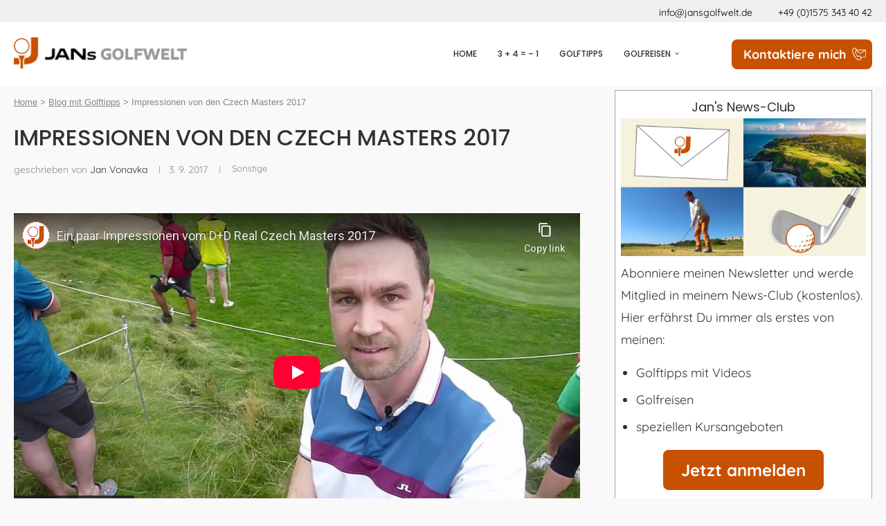

--- FILE ---
content_type: text/html; charset=UTF-8
request_url: https://jansgolfwelt.de/blog-mit-golftipps/ein-paar-impressionen-vom-dd-real-czech-masters-2017/
body_size: 39371
content:
<!DOCTYPE html>
<html lang="de">
<head>
	<meta charset="UTF-8">
	<meta http-equiv="X-UA-Compatible" content="IE=edge">
	<meta name="viewport" content="width=device-width, initial-scale=1">
	<meta name='robots' content='index, follow, max-image-preview:large, max-snippet:-1, max-video-preview:-1' />

	<!-- This site is optimized with the Yoast SEO plugin v22.5 - https://yoast.com/wordpress/plugins/seo/ -->
	<title>Impressionen von den Czech Masters 2017 - Jan&#039;s Golfwelt</title>
	<link rel="canonical" href="https://jansgolfwelt.de/blog-mit-golftipps/ein-paar-impressionen-vom-dd-real-czech-masters-2017/" />
	<meta property="og:locale" content="de_DE" />
	<meta property="og:type" content="article" />
	<meta property="og:title" content="Impressionen von den Czech Masters 2017 - Jan&#039;s Golfwelt" />
	<meta property="og:description" content="Golfprofis hautnah! Beim D+D Real Masters in Prag habe ich Martin Kaymer, Lee Westwood, John Daly und viele mehr live erlebt. Ein paar Eindrücke habe ich in diesem Video zusammengestellt.&hellip;" />
	<meta property="og:url" content="https://jansgolfwelt.de/blog-mit-golftipps/ein-paar-impressionen-vom-dd-real-czech-masters-2017/" />
	<meta property="og:site_name" content="Jan&#039;s Golfwelt" />
	<meta property="article:publisher" content="https://www.facebook.com/golftipps.fun/" />
	<meta property="article:published_time" content="2017-09-03T20:07:24+00:00" />
	<meta property="article:modified_time" content="2023-03-02T15:34:55+00:00" />
	<meta property="og:image" content="https://jansgolfwelt.de/wp-content/uploads/2017/09/lee-westwood-72dpi-e1504585984785.jpg" />
	<meta property="og:image:width" content="860" />
	<meta property="og:image:height" content="449" />
	<meta property="og:image:type" content="image/jpeg" />
	<meta name="author" content="Jan Vonavka" />
	<meta name="twitter:card" content="summary_large_image" />
	<meta name="twitter:label1" content="Verfasst von" />
	<meta name="twitter:data1" content="Jan Vonavka" />
	<script type="application/ld+json" class="yoast-schema-graph">{"@context":"https://schema.org","@graph":[{"@type":"Article","@id":"https://jansgolfwelt.de/blog-mit-golftipps/ein-paar-impressionen-vom-dd-real-czech-masters-2017/#article","isPartOf":{"@id":"https://jansgolfwelt.de/blog-mit-golftipps/ein-paar-impressionen-vom-dd-real-czech-masters-2017/"},"author":{"name":"Jan Vonavka","@id":"https://jansgolfwelt.de/#/schema/person/4e652146dc33cecf9b92591d2531df77"},"headline":"Impressionen von den Czech Masters 2017","datePublished":"2017-09-03T20:07:24+00:00","dateModified":"2023-03-02T15:34:55+00:00","mainEntityOfPage":{"@id":"https://jansgolfwelt.de/blog-mit-golftipps/ein-paar-impressionen-vom-dd-real-czech-masters-2017/"},"wordCount":38,"publisher":{"@id":"https://jansgolfwelt.de/#organization"},"image":{"@id":"https://jansgolfwelt.de/blog-mit-golftipps/ein-paar-impressionen-vom-dd-real-czech-masters-2017/#primaryimage"},"thumbnailUrl":"https://jansgolfwelt.de/wp-content/uploads/2017/09/lee-westwood-72dpi-e1504585984785.jpg","articleSection":["Sonstige"],"inLanguage":"de"},{"@type":"WebPage","@id":"https://jansgolfwelt.de/blog-mit-golftipps/ein-paar-impressionen-vom-dd-real-czech-masters-2017/","url":"https://jansgolfwelt.de/blog-mit-golftipps/ein-paar-impressionen-vom-dd-real-czech-masters-2017/","name":"Impressionen von den Czech Masters 2017 - Jan&#039;s Golfwelt","isPartOf":{"@id":"https://jansgolfwelt.de/#website"},"primaryImageOfPage":{"@id":"https://jansgolfwelt.de/blog-mit-golftipps/ein-paar-impressionen-vom-dd-real-czech-masters-2017/#primaryimage"},"image":{"@id":"https://jansgolfwelt.de/blog-mit-golftipps/ein-paar-impressionen-vom-dd-real-czech-masters-2017/#primaryimage"},"thumbnailUrl":"https://jansgolfwelt.de/wp-content/uploads/2017/09/lee-westwood-72dpi-e1504585984785.jpg","datePublished":"2017-09-03T20:07:24+00:00","dateModified":"2023-03-02T15:34:55+00:00","breadcrumb":{"@id":"https://jansgolfwelt.de/blog-mit-golftipps/ein-paar-impressionen-vom-dd-real-czech-masters-2017/#breadcrumb"},"inLanguage":"de","potentialAction":[{"@type":"ReadAction","target":["https://jansgolfwelt.de/blog-mit-golftipps/ein-paar-impressionen-vom-dd-real-czech-masters-2017/"]}]},{"@type":"ImageObject","inLanguage":"de","@id":"https://jansgolfwelt.de/blog-mit-golftipps/ein-paar-impressionen-vom-dd-real-czech-masters-2017/#primaryimage","url":"https://jansgolfwelt.de/wp-content/uploads/2017/09/lee-westwood-72dpi-e1504585984785.jpg","contentUrl":"https://jansgolfwelt.de/wp-content/uploads/2017/09/lee-westwood-72dpi-e1504585984785.jpg","width":860,"height":449},{"@type":"BreadcrumbList","@id":"https://jansgolfwelt.de/blog-mit-golftipps/ein-paar-impressionen-vom-dd-real-czech-masters-2017/#breadcrumb","itemListElement":[{"@type":"ListItem","position":1,"name":"Home","item":"https://jansgolfwelt.de/"},{"@type":"ListItem","position":2,"name":"Blog mit Golftipps","item":"https://jansgolfwelt.de/blog-mit-golftipps/"},{"@type":"ListItem","position":3,"name":"Impressionen von den Czech Masters 2017"}]},{"@type":"WebSite","@id":"https://jansgolfwelt.de/#website","url":"https://jansgolfwelt.de/","name":"Jan's Golfwelt","description":"3 Schritte zum besseren Golf","publisher":{"@id":"https://jansgolfwelt.de/#organization"},"potentialAction":[{"@type":"SearchAction","target":{"@type":"EntryPoint","urlTemplate":"https://jansgolfwelt.de/?s={search_term_string}"},"query-input":"required name=search_term_string"}],"inLanguage":"de"},{"@type":"Organization","@id":"https://jansgolfwelt.de/#organization","name":"Jan's Golfwelt","url":"https://jansgolfwelt.de/","logo":{"@type":"ImageObject","inLanguage":"de","@id":"https://jansgolfwelt.de/#/schema/logo/image/","url":"https://jansgolfwelt.de/wp-content/uploads/2017/11/blog-logo-jan-mit-schwarz.jpg","contentUrl":"https://jansgolfwelt.de/wp-content/uploads/2017/11/blog-logo-jan-mit-schwarz.jpg","width":745,"height":301,"caption":"Jan's Golfwelt"},"image":{"@id":"https://jansgolfwelt.de/#/schema/logo/image/"},"sameAs":["https://www.facebook.com/golftipps.fun/","https://www.youtube.com/channel/UCUmZMQNZ_R3J1bsHewOElMQ"]},{"@type":"Person","@id":"https://jansgolfwelt.de/#/schema/person/4e652146dc33cecf9b92591d2531df77","name":"Jan Vonavka","url":"https://jansgolfwelt.de/blog-mit-golftipps/author/janvonavka/"}]}</script>
	<!-- / Yoast SEO plugin. -->




<link rel="alternate" type="application/rss+xml" title="Jan&#039;s Golfwelt &raquo; Feed" href="https://jansgolfwelt.de/feed/" />
<link rel="alternate" type="application/rss+xml" title="Jan&#039;s Golfwelt &raquo; Kommentar-Feed" href="https://jansgolfwelt.de/comments/feed/" />
<style>[consent-id]:not(.rcb-content-blocker):not([consent-transaction-complete]):not([consent-visual-use-parent^="children:"]):not([consent-confirm]){opacity:0!important;}</style><link rel="preload" href="https://jansgolfwelt.de/wp-content/4406a78bbd0bd2e7eb7862d91995ea79/dist/410680402.js?ver=362a504b292c1b06b22eb4ddfa93a235" as="script" />
<link rel="preload" href="https://jansgolfwelt.de/wp-content/4406a78bbd0bd2e7eb7862d91995ea79/dist/1485713569.js?ver=246374d8465821cbcac969a73142e133" as="script" />
<link rel="preload" href="https://jansgolfwelt.de/wp-content/plugins/real-cookie-banner-pro/public/lib/animate.css/animate.min.css?ver=4.1.1" as="style" />
<link rel="alternate" type="application/rss+xml" title="Jan&#039;s Golfwelt &raquo; Impressionen von den Czech Masters 2017-Kommentar-Feed" href="https://jansgolfwelt.de/blog-mit-golftipps/ein-paar-impressionen-vom-dd-real-czech-masters-2017/feed/" />
<script data-cfasync="false" type="text/javascript" defer src="https://jansgolfwelt.de/wp-content/4406a78bbd0bd2e7eb7862d91995ea79/dist/410680402.js?ver=362a504b292c1b06b22eb4ddfa93a235" id="real-cookie-banner-pro-vendor-real-cookie-banner-pro-banner-js"></script>
<script type="application/json" data-skip-lazy-load="js-extra" data-skip-moving="true" data-no-defer nitro-exclude data-alt-type="application/ld+json" data-dont-merge data-wpmeteor-nooptimize="true" data-cfasync="false" id="ab300d861e826fb6d63a3e31c4fdc156e1-js-extra">{"slug":"real-cookie-banner-pro","textDomain":"real-cookie-banner","version":"4.7.6","restUrl":"https:\/\/jansgolfwelt.de\/wp-json\/real-cookie-banner\/v1\/","restNamespace":"real-cookie-banner\/v1","restPathObfuscateOffset":"0e9da680bf95c310","restRoot":"https:\/\/jansgolfwelt.de\/wp-json\/","restQuery":{"_v":"4.7.6","_locale":"user"},"restNonce":"08c2007a4b","restRecreateNonceEndpoint":"https:\/\/jansgolfwelt.de\/wp-admin\/admin-ajax.php?action=rest-nonce","publicUrl":"https:\/\/jansgolfwelt.de\/wp-content\/plugins\/real-cookie-banner-pro\/public\/","chunkFolder":"dist","chunksLanguageFolder":"https:\/\/jansgolfwelt.de\/wp-content\/languages\/mo-cache\/real-cookie-banner-pro\/","chunks":{"chunk-config-tab-blocker.lite.js":["de_DE-83d48f038e1cf6148175589160cda67e","de_DE-3102595387eec925907de69318835c63","de_DE-b558cba2c3922a86f2bd9e64cb57c46d"],"chunk-config-tab-blocker.pro.js":["de_DE-ddf5ae983675e7b6eec2afc2d53654a2","de_DE-8ca6b3aa5725accf8675cb8bb9ca6eec","de_DE-051757f53baaf3c508c4f2a1a42e40ed"],"chunk-config-tab-consent.lite.js":["de_DE-3823d7521a3fc2857511061e0d660408"],"chunk-config-tab-consent.pro.js":["de_DE-9cb9ecf8c1e8ce14036b5f3a5e19f098"],"chunk-config-tab-cookies.lite.js":["de_DE-1a51b37d0ef409906245c7ed80d76040","de_DE-3102595387eec925907de69318835c63"],"chunk-config-tab-cookies.pro.js":["de_DE-572ee75deed92e7a74abba4b86604687","de_DE-8ca6b3aa5725accf8675cb8bb9ca6eec"],"chunk-config-tab-dashboard.lite.js":["de_DE-f843c51245ecd2b389746275b3da66b6"],"chunk-config-tab-dashboard.pro.js":["de_DE-ae5ae8f925f0409361cfe395645ac077"],"chunk-config-tab-import.lite.js":["de_DE-66df94240f04843e5a208823e466a850"],"chunk-config-tab-import.pro.js":["de_DE-e5fee6b51986d4ff7a051d6f6a7b076a"],"chunk-config-tab-licensing.lite.js":["de_DE-e01f803e4093b19d6787901b9591b5a6"],"chunk-config-tab-licensing.pro.js":["de_DE-4918ea9704f47c2055904e4104d4ffba"],"chunk-config-tab-scanner.lite.js":["de_DE-b10b39f1099ef599835c729334e38429"],"chunk-config-tab-scanner.pro.js":["de_DE-752a1502ab4f0bebfa2ad50c68ef571f"],"chunk-config-tab-settings.lite.js":["de_DE-37978e0b06b4eb18b16164a2d9c93a2c"],"chunk-config-tab-settings.pro.js":["de_DE-e59d3dcc762e276255c8989fbd1f80e3"],"chunk-config-tab-tcf.lite.js":["de_DE-4f658bdbf0aa370053460bc9e3cd1f69","de_DE-b558cba2c3922a86f2bd9e64cb57c46d"],"chunk-config-tab-tcf.pro.js":["de_DE-e1e83d5b8a28f1f91f63b9de2a8b181a","de_DE-051757f53baaf3c508c4f2a1a42e40ed"]},"others":{"customizeValuesBanner":"{\"layout\":{\"type\":\"dialog\",\"maxHeightEnabled\":false,\"maxHeight\":740,\"dialogMaxWidth\":530,\"dialogPosition\":\"middleCenter\",\"dialogMargin\":[0,0,0,0],\"bannerPosition\":\"bottom\",\"bannerMaxWidth\":1024,\"dialogBorderRadius\":3,\"borderRadius\":5,\"animationIn\":\"slideInUp\",\"animationInDuration\":500,\"animationInOnlyMobile\":true,\"animationOut\":\"none\",\"animationOutDuration\":500,\"animationOutOnlyMobile\":true,\"overlay\":true,\"overlayBg\":\"#000000\",\"overlayBgAlpha\":38,\"overlayBlur\":2},\"decision\":{\"acceptAll\":\"button\",\"acceptEssentials\":\"button\",\"showCloseIcon\":false,\"acceptIndividual\":\"link\",\"buttonOrder\":\"all,essential,save,individual\",\"showGroups\":false,\"groupsFirstView\":false,\"saveButton\":\"always\"},\"design\":{\"bg\":\"#ffffff\",\"textAlign\":\"center\",\"linkTextDecoration\":\"underline\",\"borderWidth\":0,\"borderColor\":\"#ffffff\",\"fontSize\":13,\"fontColor\":\"#2b2b2b\",\"fontInheritFamily\":true,\"fontFamily\":\"Arial, Helvetica, sans-serif\",\"fontWeight\":\"normal\",\"boxShadowEnabled\":true,\"boxShadowOffsetX\":0,\"boxShadowOffsetY\":5,\"boxShadowBlurRadius\":13,\"boxShadowSpreadRadius\":0,\"boxShadowColor\":\"#000000\",\"boxShadowColorAlpha\":20},\"headerDesign\":{\"inheritBg\":true,\"bg\":\"#f4f4f4\",\"inheritTextAlign\":true,\"textAlign\":\"center\",\"padding\":[17,20,15,20],\"logo\":\"\",\"logoRetina\":\"\",\"logoMaxHeight\":40,\"logoPosition\":\"left\",\"logoMargin\":[5,15,5,15],\"fontSize\":20,\"fontColor\":\"#2b2b2b\",\"fontInheritFamily\":true,\"fontFamily\":\"Arial, Helvetica, sans-serif\",\"fontWeight\":\"normal\",\"borderWidth\":1,\"borderColor\":\"#efefef\"},\"bodyDesign\":{\"padding\":[15,20,5,20],\"descriptionInheritFontSize\":true,\"descriptionFontSize\":13,\"dottedGroupsInheritFontSize\":true,\"dottedGroupsFontSize\":13,\"dottedGroupsBulletColor\":\"#15779b\",\"teachingsInheritTextAlign\":true,\"teachingsTextAlign\":\"center\",\"teachingsSeparatorActive\":true,\"teachingsSeparatorWidth\":50,\"teachingsSeparatorHeight\":1,\"teachingsSeparatorColor\":\"#15779b\",\"teachingsInheritFontSize\":false,\"teachingsFontSize\":12,\"teachingsInheritFontColor\":false,\"teachingsFontColor\":\"#7c7c7c\",\"accordionMargin\":[10,0,5,0],\"accordionPadding\":[5,10,5,10],\"accordionArrowType\":\"outlined\",\"accordionArrowColor\":\"#15779b\",\"accordionBg\":\"#ffffff\",\"accordionActiveBg\":\"#f9f9f9\",\"accordionHoverBg\":\"#efefef\",\"accordionBorderWidth\":1,\"accordionBorderColor\":\"#efefef\",\"accordionTitleFontSize\":12,\"accordionTitleFontColor\":\"#2b2b2b\",\"accordionTitleFontWeight\":\"normal\",\"accordionDescriptionMargin\":[5,0,0,0],\"accordionDescriptionFontSize\":12,\"accordionDescriptionFontColor\":\"#828282\",\"accordionDescriptionFontWeight\":\"normal\",\"acceptAllOneRowLayout\":false,\"acceptAllPadding\":[10,10,10,10],\"acceptAllBg\":\"#c75100\",\"acceptAllTextAlign\":\"center\",\"acceptAllFontSize\":22,\"acceptAllFontColor\":\"#ffffff\",\"acceptAllFontWeight\":\"bold\",\"acceptAllBorderWidth\":3,\"acceptAllBorderColor\":\"#c75100\",\"acceptAllHoverBg\":\"#c75100\",\"acceptAllHoverFontColor\":\"#ffffff\",\"acceptAllHoverBorderColor\":\"#c75100\",\"acceptEssentialsUseAcceptAll\":false,\"acceptEssentialsButtonType\":\"\",\"acceptEssentialsPadding\":[10,10,10,10],\"acceptEssentialsBg\":\"#c75100\",\"acceptEssentialsTextAlign\":\"center\",\"acceptEssentialsFontSize\":22,\"acceptEssentialsFontColor\":\"#ffffff\",\"acceptEssentialsFontWeight\":\"bold\",\"acceptEssentialsBorderWidth\":3,\"acceptEssentialsBorderColor\":\"#c75100\",\"acceptEssentialsHoverBg\":\"#c75100\",\"acceptEssentialsHoverFontColor\":\"#ffffff\",\"acceptEssentialsHoverBorderColor\":\"#c75100\",\"acceptIndividualPadding\":[5,5,5,5],\"acceptIndividualBg\":\"#ffffff\",\"acceptIndividualTextAlign\":\"center\",\"acceptIndividualFontSize\":15,\"acceptIndividualFontColor\":\"#c75100\",\"acceptIndividualFontWeight\":\"bolder\",\"acceptIndividualBorderWidth\":0,\"acceptIndividualBorderColor\":\"#000000\",\"acceptIndividualHoverBg\":\"#ffffff\",\"acceptIndividualHoverFontColor\":\"#c75100\",\"acceptIndividualHoverBorderColor\":\"#000000\"},\"footerDesign\":{\"poweredByLink\":false,\"inheritBg\":false,\"bg\":\"#fcfcfc\",\"inheritTextAlign\":true,\"textAlign\":\"center\",\"padding\":[10,20,15,20],\"fontSize\":14,\"fontColor\":\"#7c7c7c\",\"fontInheritFamily\":true,\"fontFamily\":\"Arial, Helvetica, sans-serif\",\"fontWeight\":\"normal\",\"hoverFontColor\":\"#2b2b2b\",\"borderWidth\":1,\"borderColor\":\"#efefef\",\"languageSwitcher\":\"flags\"},\"texts\":{\"headline\":\"Privatsph\\u00e4re-Einstellungen\",\"description\":\"Wir verwenden Cookies und \\u00e4hnliche Technologien auf unserer Website und verarbeiten personenbezogene Daten von dir (z.B. IP-Adresse), um z.B. Inhalte und Anzeigen zu personalisieren, Medien von Drittanbietern einzubinden oder Zugriffe auf unsere Website zu analysieren. Die Datenverarbeitung kann auch erst in Folge gesetzter Cookies stattfinden. Wir teilen diese Daten mit Dritten, die wir in den Privatsph\\u00e4re-Einstellungen benennen.<br \\\/><br \\\/>Die Datenverarbeitung kann mit deiner Einwilligung oder auf Basis eines berechtigten Interesses erfolgen, dem du in den Privatsph\\u00e4re-Einstellungen widersprechen kannst. Du hast das Recht, nicht einzuwilligen und deine Einwilligung zu einem sp\\u00e4teren Zeitpunkt zu \\u00e4ndern oder zu widerrufen. Weitere Informationen zur Verwendung deiner Daten findest du in unserer {{privacyPolicy}}Datenschutzerkl\\u00e4rung{{\\\/privacyPolicy}}.\",\"acceptAll\":\"Alle akzeptieren\",\"acceptEssentials\":\"Weiter ohne Einwilligung\",\"acceptIndividual\":\"Privatsph\\u00e4re-Einstellungen individuell festlegen\",\"poweredBy\":\"2\",\"dataProcessingInUnsafeCountries\":\"Einige Services verarbeiten personenbezogene Daten in unsicheren Drittl\\u00e4ndern. Indem du in die Nutzung dieser Services einwilligst, erkl\\u00e4rst du dich auch mit der Verarbeitung deiner Daten in diesen unsicheren Drittl\\u00e4ndern gem\\u00e4\\u00df {{legalBasis}} einverstanden. Dies birgt das Risiko, dass deine Daten von Beh\\u00f6rden zu Kontroll- und \\u00dcberwachungszwecken verarbeitet werden, m\\u00f6glicherweise ohne die M\\u00f6glichkeit eines Rechtsbehelfs.\",\"ageNoticeBanner\":\"Du bist unter {{minAge}} Jahre alt? Dann kannst du nicht in optionale Services einwilligen. Du kannst deine Eltern oder Erziehungsberechtigten bitten, mit dir in diese Services einzuwilligen.\",\"ageNoticeBlocker\":\"Du bist unter {{minAge}} Jahre alt? Leider darfst du diesem Service nicht selbst zustimmen, um diese Inhalte zu sehen. Bitte deine Eltern oder Erziehungsberechtigten, dem Service mit dir zuzustimmen!\",\"listServicesNotice\":\"Wenn du alle Services akzeptierst, erlaubst du, dass {{services}} geladen werden. Diese sind nach ihrem Zweck in Gruppen {{serviceGroups}} unterteilt (Zugeh\\u00f6rigkeit durch hochgestellte Zahlen gekennzeichnet).\",\"listServicesLegitimateInterestNotice\":\"Au\\u00dferdem werden {{services}} auf der Grundlage eines berechtigten Interesses geladen.\",\"tcfStacksCustomName\":\"Services mit verschiedenen Zwecken au\\u00dferhalb des TCF-Standards\",\"tcfStacksCustomDescription\":\"Services, die Einwilligungen nicht \\u00fcber den TCF-Standard, sondern \\u00fcber andere Technologien teilen. Diese werden nach ihrem Zweck in mehrere Gruppen unterteilt. Einige davon werden aufgrund eines berechtigten Interesses genutzt (z.B. Gefahrenabwehr), andere werden nur mit deiner Einwilligung genutzt. Details zu den einzelnen Gruppen und Zwecken der Services findest du in den individuellen Privatsph\\u00e4re-Einstellungen.\",\"consentForwardingExternalHosts\":\"Deine Einwilligung gilt auch auf {{websites}}.\",\"blockerHeadline\":\"{{name}} aufgrund von Privatsph\\u00e4re-Einstellungen blockiert\",\"blockerLinkShowMissing\":\"Zeige alle Services, denen du noch zustimmen musst\",\"blockerLoadButton\":\"Services akzeptieren und Inhalte laden\",\"blockerAcceptInfo\":\"Wenn du die blockierten Inhalte l\\u00e4dst, werden deine Datenschutzeinstellungen angepasst. Inhalte aus diesem Service werden in Zukunft nicht mehr blockiert.\",\"stickyHistory\":\"Historie der Privatsph\\u00e4re-Einstellungen\",\"stickyRevoke\":\"Einwilligungen widerrufen\",\"stickyRevokeSuccessMessage\":\"Du hast die Einwilligung f\\u00fcr Services mit dessen Cookies und Verarbeitung personenbezogener Daten erfolgreich widerrufen. Die Seite wird jetzt neu geladen!\",\"stickyChange\":\"Privatsph\\u00e4re-Einstellungen \\u00e4ndern\"},\"individualLayout\":{\"inheritDialogMaxWidth\":false,\"dialogMaxWidth\":970,\"inheritBannerMaxWidth\":true,\"bannerMaxWidth\":1980,\"descriptionTextAlign\":\"left\"},\"group\":{\"checkboxBg\":\"#f0f0f0\",\"checkboxBorderWidth\":1,\"checkboxBorderColor\":\"#d2d2d2\",\"checkboxActiveColor\":\"#ffffff\",\"checkboxActiveBg\":\"#15779b\",\"checkboxActiveBorderColor\":\"#11607d\",\"groupInheritBg\":true,\"groupBg\":\"#f4f4f4\",\"groupPadding\":[15,15,15,15],\"groupSpacing\":10,\"groupBorderRadius\":5,\"groupBorderWidth\":1,\"groupBorderColor\":\"#f4f4f4\",\"headlineFontSize\":16,\"headlineFontWeight\":\"normal\",\"headlineFontColor\":\"#2b2b2b\",\"descriptionFontSize\":14,\"descriptionFontColor\":\"#7c7c7c\",\"linkColor\":\"#7c7c7c\",\"linkHoverColor\":\"#2b2b2b\"},\"saveButton\":{\"useAcceptAll\":true,\"type\":\"button\",\"padding\":[10,10,10,10],\"bg\":\"#efefef\",\"textAlign\":\"center\",\"fontSize\":18,\"fontColor\":\"#0a0a0a\",\"fontWeight\":\"normal\",\"borderWidth\":0,\"borderColor\":\"#000000\",\"hoverBg\":\"#e8e8e8\",\"hoverFontColor\":\"#000000\",\"hoverBorderColor\":\"#000000\"},\"individualTexts\":{\"headline\":\"Individuelle Privatsph\\u00e4re-Einstellungen\",\"description\":\"Wir verwenden Cookies und \\u00e4hnliche Technologien auf unserer Website und verarbeiten personenbezogene Daten von dir (z.B. IP-Adresse), um z.B. Inhalte und Anzeigen zu personalisieren, Medien von Drittanbietern einzubinden oder Zugriffe auf unsere Website zu analysieren. Die Datenverarbeitung kann auch erst in Folge gesetzter Cookies stattfinden. Wir teilen diese Daten mit Dritten, die wir in den Privatsph\\u00e4re-Einstellungen benennen.<br \\\/><br \\\/>Die Datenverarbeitung kann mit deiner Einwilligung oder auf Basis eines berechtigten Interesses erfolgen, dem du in den Privatsph\\u00e4re-Einstellungen widersprechen kannst. Du hast das Recht, nicht einzuwilligen und deine Einwilligung zu einem sp\\u00e4teren Zeitpunkt zu \\u00e4ndern oder zu widerrufen. Weitere Informationen zur Verwendung deiner Daten findest du in unserer {{privacyPolicy}}Datenschutzerkl\\u00e4rung{{\\\/privacyPolicy}}.<br \\\/><br \\\/>Im Folgenden findest du eine \\u00dcbersicht \\u00fcber alle Services, die von dieser Website genutzt werden. Du kannst dir detaillierte Informationen zu jedem Service ansehen und ihm einzeln zustimmen oder von deinem Widerspruchsrecht Gebrauch machen.\",\"save\":\"Individuelle Auswahlen speichern\",\"showMore\":\"Service-Informationen anzeigen\",\"hideMore\":\"Service-Informationen ausblenden\",\"postamble\":\"\"},\"mobile\":{\"enabled\":true,\"maxHeight\":400,\"hideHeader\":false,\"alignment\":\"bottom\",\"scalePercent\":90,\"scalePercentVertical\":-50},\"sticky\":{\"enabled\":false,\"animationsEnabled\":true,\"alignment\":\"left\",\"bubbleBorderRadius\":50,\"icon\":\"fingerprint\",\"iconCustom\":\"\",\"iconCustomRetina\":\"\",\"iconSize\":30,\"iconColor\":\"#ffffff\",\"bubbleMargin\":[10,20,20,20],\"bubblePadding\":15,\"bubbleBg\":\"#15779b\",\"bubbleBorderWidth\":0,\"bubbleBorderColor\":\"#10556f\",\"boxShadowEnabled\":true,\"boxShadowOffsetX\":0,\"boxShadowOffsetY\":2,\"boxShadowBlurRadius\":5,\"boxShadowSpreadRadius\":1,\"boxShadowColor\":\"#105b77\",\"boxShadowColorAlpha\":40,\"bubbleHoverBg\":\"#ffffff\",\"bubbleHoverBorderColor\":\"#000000\",\"hoverIconColor\":\"#000000\",\"hoverIconCustom\":\"\",\"hoverIconCustomRetina\":\"\",\"menuFontSize\":16,\"menuBorderRadius\":5,\"menuItemSpacing\":10,\"menuItemPadding\":[5,10,5,10]},\"customCss\":{\"css\":\"\",\"antiAdBlocker\":\"y\"}}","isPro":true,"showProHints":false,"proUrl":"https:\/\/devowl.io\/de\/go\/real-cookie-banner?source=rcb-lite","showLiteNotice":false,"frontend":{"groups":"[{\"id\":73,\"name\":\"Essenziell\",\"slug\":\"essenziell\",\"description\":\"Essenzielle Services sind f\\u00fcr die grundlegende Funktionalit\\u00e4t der Website erforderlich. Sie enthalten nur technisch notwendige Services. Diesen Services kann nicht widersprochen werden.\",\"isEssential\":true,\"items\":[{\"id\":2933,\"name\":\"Sendinblue\",\"purpose\":\"Dieses Cookie ist Teil der von Cloudflare bereitgestellten Dienste \\u2013 einschlie\\u00dflich load-balancing, Bereitstellung von Website-Inhalten und Bereitstellung von DNS-Verbindungen f\\u00fcr Website-Betreiber.\",\"providerContact\":{\"phone\":\"\",\"email\":\"\",\"link\":\"\"},\"isProviderCurrentWebsite\":false,\"provider\":\"Sendinblue GmbH\",\"uniqueName\":\"sendinblue\",\"isEmbeddingOnlyExternalResources\":false,\"legalBasis\":\"consent\",\"dataProcessingInCountries\":[],\"dataProcessingInCountriesSpecialTreatments\":[],\"technicalDefinitions\":[{\"type\":\"http\",\"name\":\"_cfruid\",\"host\":\"Sendinblue\",\"duration\":0,\"durationUnit\":\"y\",\"isSessionDuration\":true}],\"codeDynamics\":[],\"providerPrivacyPolicyUrl\":\"https:\\\/\\\/de.sendinblue.com\\\/legal\\\/privacypolicy\\\/\",\"providerLegalNoticeUrl\":\"\",\"tagManagerOptInEventName\":\"\",\"tagManagerOptOutEventName\":\"\",\"googleConsentModeConsentTypes\":[],\"codeOptIn\":\"\",\"executeCodeOptInWhenNoTagManagerConsentIsGiven\":false,\"codeOptOut\":\"\",\"executeCodeOptOutWhenNoTagManagerConsentIsGiven\":false,\"deleteTechnicalDefinitionsAfterOptOut\":false,\"codeOnPageLoad\":\"\",\"presetId\":\"\"},{\"id\":2854,\"name\":\"Real Cookie Banner\",\"purpose\":\"Real Cookie Banner bittet Website-Besucher um die Einwilligung zum Setzen von Cookies und zur Verarbeitung personenbezogener Daten. Dazu wird jedem Website-Besucher eine UUID (pseudonyme Identifikation des Nutzers) zugewiesen, die bis zum Ablauf des Cookies zur Speicherung der Einwilligung g\\u00fcltig ist. Cookies werden dazu verwendet, um zu testen, ob Cookies gesetzt werden k\\u00f6nnen, um Referenz auf die dokumentierte Einwilligung zu speichern, um zu speichern, in welche Services aus welchen Service-Gruppen der Besucher eingewilligt hat, und, falls Einwilligung nach dem Transparency & Consent Framework (TCF) eingeholt werden, um die Einwilligungen in TCF Partner, Zwecke, besondere Zwecke, Funktionen und besondere Funktionen zu speichern. Im Rahmen der Darlegungspflicht nach DSGVO wird die erhobene Einwilligung vollumf\\u00e4nglich dokumentiert. Dazu z\\u00e4hlt neben den Services und Service-Gruppen, in welche der Besucher eingewilligt hat, und falls Einwilligung nach dem TCF Standard eingeholt werden, in welche TCF Partner, Zwecke und Funktionen der Besucher eingewilligt hat, alle Einstellungen des Cookie Banners zum Zeitpunkt der Einwilligung als auch die technischen Umst\\u00e4nde (z.B. Gr\\u00f6\\u00dfe des Sichtbereichs bei der Einwilligung) und die Nutzerinteraktionen (z.B. Klick auf Buttons), die zur Einwilligung gef\\u00fchrt haben. Die Einwilligung wird pro Sprache einmal erhoben.\",\"providerContact\":{\"phone\":\"\",\"email\":\"\",\"link\":\"\"},\"isProviderCurrentWebsite\":true,\"provider\":\"Jan&#039;s Golfwelt\",\"uniqueName\":\"real-cookie-banner\",\"isEmbeddingOnlyExternalResources\":false,\"legalBasis\":\"legal-requirement\",\"dataProcessingInCountries\":[],\"dataProcessingInCountriesSpecialTreatments\":[],\"technicalDefinitions\":[{\"type\":\"http\",\"name\":\"real_cookie_banner*\",\"host\":\".jansgolfwelt.de\",\"duration\":0,\"durationUnit\":\"d\",\"isSessionDuration\":false},{\"type\":\"http\",\"name\":\"real_cookie_banner*-tcf\",\"host\":\".jansgolfwelt.de\",\"duration\":0,\"durationUnit\":\"d\",\"isSessionDuration\":false},{\"type\":\"http\",\"name\":\"real_cookie_banner-test\",\"host\":\".jansgolfwelt.de\",\"duration\":0,\"durationUnit\":\"d\",\"isSessionDuration\":false}],\"codeDynamics\":[],\"providerPrivacyPolicyUrl\":\"https:\\\/\\\/jansgolfwelt.de\\\/datenshutz\\\/\",\"providerLegalNoticeUrl\":\"\",\"tagManagerOptInEventName\":\"\",\"tagManagerOptOutEventName\":\"\",\"googleConsentModeConsentTypes\":[],\"codeOptIn\":\"\",\"executeCodeOptInWhenNoTagManagerConsentIsGiven\":false,\"codeOptOut\":\"\",\"executeCodeOptOutWhenNoTagManagerConsentIsGiven\":false,\"deleteTechnicalDefinitionsAfterOptOut\":false,\"codeOnPageLoad\":\"\",\"presetId\":\"real-cookie-banner\"}]},{\"id\":74,\"name\":\"Funktional\",\"slug\":\"funktional\",\"description\":\"Funktionale Services sind notwendig, um \\u00fcber die wesentliche Funktionalit\\u00e4t der Website hinausgehende Features wie h\\u00fcbschere Schriftarten, Videowiedergabe oder interaktive Web 2.0-Features bereitzustellen. Inhalte von z.B. Video- und Social Media-Plattformen sind standardm\\u00e4\\u00dfig gesperrt und k\\u00f6nnen zugestimmt werden. Wenn dem Service zugestimmt wird, werden diese Inhalte automatisch ohne weitere manuelle Einwilligung geladen.\",\"isEssential\":false,\"items\":[{\"id\":2887,\"name\":\"Google Tag Manager\",\"purpose\":\"Google Tag Manager ist ein Dienst zur Verwaltung von Tags, die durch ein bestimmtes Ereignis ausgel\\u00f6st werden, welche ein drittes Script einf\\u00fcgen oder Daten an einen dritten Dienst senden. Auf dem Client-Ger\\u00e4t des Nutzers werden keine Cookies im technischen Sinne gesetzt, aber es werden technische und pers\\u00f6nliche Daten wie z.B. die IP-Adresse vom Client an den Server des Diensteanbieters \\u00fcbertragen, um die Nutzung des Dienstes zu erm\\u00f6glichen.\",\"providerContact\":{\"phone\":\"\",\"email\":\"\",\"link\":\"\"},\"isProviderCurrentWebsite\":false,\"provider\":\"Google Ireland Limited\",\"uniqueName\":\"gtm\",\"isEmbeddingOnlyExternalResources\":true,\"legalBasis\":\"consent\",\"dataProcessingInCountries\":[\"US\"],\"dataProcessingInCountriesSpecialTreatments\":[],\"technicalDefinitions\":[{\"type\":\"http\",\"name\":\"\",\"host\":\"\",\"duration\":0,\"durationUnit\":\"y\",\"isSessionDuration\":false}],\"codeDynamics\":{\"gtmContainerId\":\"GTM-TQ24SX7\"},\"providerPrivacyPolicyUrl\":\"https:\\\/\\\/policies.google.com\\\/privacy\",\"providerLegalNoticeUrl\":\"\",\"tagManagerOptInEventName\":\"\",\"tagManagerOptOutEventName\":\"\",\"googleConsentModeConsentTypes\":[],\"codeOptIn\":\"base64-encoded:[base64]\",\"executeCodeOptInWhenNoTagManagerConsentIsGiven\":false,\"codeOptOut\":\"\",\"executeCodeOptOutWhenNoTagManagerConsentIsGiven\":false,\"deleteTechnicalDefinitionsAfterOptOut\":false,\"codeOnPageLoad\":\"\",\"presetId\":\"gtm\"},{\"id\":2863,\"name\":\"YouTube\",\"purpose\":\"YouTube erm\\u00f6glicht die direkte Einbettung von auf youtube.com ver\\u00f6ffentlichten Inhalten in Websites. Die Cookies werden verwendet, um besuchte Websites und detaillierte Statistiken \\u00fcber das Nutzerverhalten zu sammeln. Diese Daten k\\u00f6nnen mit den Daten der auf youtube.com und google.com angemeldeten Nutzer verkn\\u00fcpft werden.\",\"providerContact\":{\"phone\":\"\",\"email\":\"\",\"link\":\"\"},\"isProviderCurrentWebsite\":false,\"provider\":\"Google Ireland Limited\",\"uniqueName\":\"youtube\",\"isEmbeddingOnlyExternalResources\":false,\"legalBasis\":\"consent\",\"dataProcessingInCountries\":[\"US\"],\"dataProcessingInCountriesSpecialTreatments\":[],\"technicalDefinitions\":[{\"type\":\"http\",\"name\":\"SIDCC\",\"host\":\".youtube.com\",\"duration\":1,\"durationUnit\":\"y\",\"isSessionDuration\":false},{\"type\":\"http\",\"name\":\"__Secure-3PAPISID\",\"host\":\".youtube.com\",\"duration\":2,\"durationUnit\":\"y\",\"isSessionDuration\":false},{\"type\":\"http\",\"name\":\"__Secure-APISID\",\"host\":\".youtube.com\",\"duration\":1,\"durationUnit\":\"mo\",\"isSessionDuration\":false},{\"type\":\"http\",\"name\":\"SAPISID\",\"host\":\".youtube.com\",\"duration\":2,\"durationUnit\":\"y\",\"isSessionDuration\":false},{\"type\":\"http\",\"name\":\"SSID\",\"host\":\".youtube.com\",\"duration\":2,\"durationUnit\":\"y\",\"isSessionDuration\":false},{\"type\":\"http\",\"name\":\"1P_JAR\",\"host\":\".youtube.com\",\"duration\":1,\"durationUnit\":\"mo\",\"isSessionDuration\":false},{\"type\":\"http\",\"name\":\"SEARCH_SAMESITE\",\"host\":\".youtube.com\",\"duration\":6,\"durationUnit\":\"mo\",\"isSessionDuration\":false},{\"type\":\"http\",\"name\":\"YSC\",\"host\":\".youtube.com\",\"duration\":0,\"durationUnit\":\"y\",\"isSessionDuration\":true},{\"type\":\"http\",\"name\":\"LOGIN_INFO\",\"host\":\".youtube.com\",\"duration\":2,\"durationUnit\":\"y\",\"isSessionDuration\":false},{\"type\":\"http\",\"name\":\"HSID\",\"host\":\".youtube.com\",\"duration\":2,\"durationUnit\":\"y\",\"isSessionDuration\":false},{\"type\":\"http\",\"name\":\"VISITOR_INFO1_LIVE\",\"host\":\".youtube.com\",\"duration\":6,\"durationUnit\":\"mo\",\"isSessionDuration\":false},{\"type\":\"http\",\"name\":\"CONSENT\",\"host\":\".youtube.com\",\"duration\":18,\"durationUnit\":\"y\",\"isSessionDuration\":false},{\"type\":\"http\",\"name\":\"__Secure-SSID\",\"host\":\".youtube.com\",\"duration\":1,\"durationUnit\":\"mo\",\"isSessionDuration\":false},{\"type\":\"http\",\"name\":\"__Secure-HSID\",\"host\":\".youtube.com\",\"duration\":1,\"durationUnit\":\"mo\",\"isSessionDuration\":false},{\"type\":\"http\",\"name\":\"APISID\",\"host\":\".youtube.com\",\"duration\":2,\"durationUnit\":\"y\",\"isSessionDuration\":false},{\"type\":\"http\",\"name\":\"__Secure-3PSID\",\"host\":\".youtube.com\",\"duration\":2,\"durationUnit\":\"y\",\"isSessionDuration\":false},{\"type\":\"http\",\"name\":\"PREF\",\"host\":\".youtube.com\",\"duration\":8,\"durationUnit\":\"mo\",\"isSessionDuration\":false},{\"type\":\"http\",\"name\":\"SID\",\"host\":\".youtube.com\",\"duration\":2,\"durationUnit\":\"y\",\"isSessionDuration\":false},{\"type\":\"http\",\"name\":\"s_gl\",\"host\":\".youtube.com\",\"duration\":0,\"durationUnit\":\"y\",\"isSessionDuration\":true},{\"type\":\"http\",\"name\":\"SIDCC\",\"host\":\".google.com\",\"duration\":1,\"durationUnit\":\"y\",\"isSessionDuration\":false},{\"type\":\"http\",\"name\":\"__Secure-3PAPISID\",\"host\":\".google.com\",\"duration\":2,\"durationUnit\":\"y\",\"isSessionDuration\":false},{\"type\":\"http\",\"name\":\"SAPISID\",\"host\":\".google.com\",\"duration\":2,\"durationUnit\":\"y\",\"isSessionDuration\":false},{\"type\":\"http\",\"name\":\"APISID\",\"host\":\".google.com\",\"duration\":2,\"durationUnit\":\"y\",\"isSessionDuration\":false},{\"type\":\"http\",\"name\":\"SSID\",\"host\":\".google.com\",\"duration\":2,\"durationUnit\":\"y\",\"isSessionDuration\":false},{\"type\":\"http\",\"name\":\"HSID\",\"host\":\".google.com\",\"duration\":2,\"durationUnit\":\"y\",\"isSessionDuration\":false},{\"type\":\"http\",\"name\":\"__Secure-3PSID\",\"host\":\".google.com\",\"duration\":2,\"durationUnit\":\"y\",\"isSessionDuration\":false},{\"type\":\"http\",\"name\":\"SID\",\"host\":\".google.com\",\"duration\":2,\"durationUnit\":\"y\",\"isSessionDuration\":false},{\"type\":\"http\",\"name\":\"CONSENT\",\"host\":\".google.com\",\"duration\":18,\"durationUnit\":\"y\",\"isSessionDuration\":false},{\"type\":\"http\",\"name\":\"NID\",\"host\":\".google.com\",\"duration\":6,\"durationUnit\":\"mo\",\"isSessionDuration\":false},{\"type\":\"http\",\"name\":\"1P_JAR\",\"host\":\".google.com\",\"duration\":1,\"durationUnit\":\"mo\",\"isSessionDuration\":false},{\"type\":\"http\",\"name\":\"DV\",\"host\":\"www.google.com\",\"duration\":1,\"durationUnit\":\"m\",\"isSessionDuration\":false}],\"codeDynamics\":[],\"providerPrivacyPolicyUrl\":\"https:\\\/\\\/policies.google.com\\\/privacy\",\"providerLegalNoticeUrl\":\"\",\"tagManagerOptInEventName\":\"\",\"tagManagerOptOutEventName\":\"\",\"googleConsentModeConsentTypes\":[],\"codeOptIn\":\"\",\"executeCodeOptInWhenNoTagManagerConsentIsGiven\":false,\"codeOptOut\":\"\",\"executeCodeOptOutWhenNoTagManagerConsentIsGiven\":false,\"deleteTechnicalDefinitionsAfterOptOut\":false,\"codeOnPageLoad\":\"\",\"presetId\":\"youtube\"}]},{\"id\":75,\"name\":\"Statistik\",\"slug\":\"statistik\",\"description\":\"Statistik-Services werden ben\\u00f6tigt, um pseudonymisierte Daten \\u00fcber die Besucher der Website zu sammeln. Die Daten erm\\u00f6glichen es uns, die Besucher besser zu verstehen und die Website zu optimieren.\",\"isEssential\":false,\"items\":[{\"id\":2888,\"name\":\"Google Analytics\",\"purpose\":\"Google Analytics ist ein Dienst zur Erstellung detaillierter Statistiken zum Nutzerverhalten auf der Website. Die Cookies werden verwendet, um Benutzer zu unterscheiden, kampagnenbezogene Informationen f\\u00fcr und von dem Benutzer zu speichern und um Daten aus mehreren Seitenaufrufen zu verkn\\u00fcpfen.\",\"providerContact\":{\"phone\":\"\",\"email\":\"\",\"link\":\"\"},\"isProviderCurrentWebsite\":false,\"provider\":\"Google Ireland Limited\",\"uniqueName\":\"google-analytics-analytics-4\",\"isEmbeddingOnlyExternalResources\":false,\"legalBasis\":\"consent\",\"dataProcessingInCountries\":[\"US\"],\"dataProcessingInCountriesSpecialTreatments\":[],\"technicalDefinitions\":[{\"type\":\"http\",\"name\":\"_ga\",\"host\":\".jansgolfwelt.de\",\"duration\":2,\"durationUnit\":\"y\",\"isSessionDuration\":false},{\"type\":\"http\",\"name\":\"_ga_*\",\"host\":\".jansgolfwelt.de\",\"duration\":2,\"durationUnit\":\"y\",\"isSessionDuration\":false}],\"codeDynamics\":{\"gaMeasurementId\":\"G-HP7NG16MB0\"},\"providerPrivacyPolicyUrl\":\"https:\\\/\\\/policies.google.com\\\/privacy\",\"providerLegalNoticeUrl\":\"\",\"tagManagerOptInEventName\":\"ga-opt-in\",\"tagManagerOptOutEventName\":\"ga-opt-out\",\"googleConsentModeConsentTypes\":[],\"codeOptIn\":\"base64-encoded:[base64]\",\"executeCodeOptInWhenNoTagManagerConsentIsGiven\":true,\"codeOptOut\":\"\",\"executeCodeOptOutWhenNoTagManagerConsentIsGiven\":true,\"deleteTechnicalDefinitionsAfterOptOut\":true,\"codeOnPageLoad\":\"\",\"presetId\":\"google-analytics-analytics-4\"}]}]","links":[{"id":4371,"label":"Datenschutzerkl\u00e4rung","pageType":"privacyPolicy","url":"https:\/\/jansgolfwelt.de\/datenschutz\/","hideCookieBanner":true,"isTargetBlank":true},{"id":4372,"label":"Impressum","pageType":"legalNotice","url":"https:\/\/jansgolfwelt.de\/impressum\/","hideCookieBanner":true,"isTargetBlank":true}],"websiteOperator":{"address":"Jan&#039;s Golfwelt","country":"","contactEmail":"base64-encoded:aW5mb0BqYW5zZ29sZndlbHQuZGU=","contactPhone":"","contactFormUrl":false},"blocker":[{"id":2864,"name":"YouTube","description":"","rules":["*youtube.com*","*youtu.be*","*youtube-nocookie.com*","*ytimg.com*","*apis.google.com\/js\/platform.js*","div[class*=\"g-ytsubscribe\"]","*youtube.com\/subscribe_embed*","div[data-settings:matchesUrl()]","script[id=\"uael-video-subscribe-js\"]","div[class*=\"elementor-widget-premium-addon-video-box\"][data-settings*=\"youtube\"]","div[class*=\"td_wrapper_playlist_player_youtube\"]","*wp-content\/plugins\/wp-youtube-lyte\/lyte\/lyte-min.js*","*wp-content\/plugins\/youtube-embed-plus\/scripts\/*","*wp-content\/plugins\/youtube-embed-plus-pro\/scripts\/*","div[id^=\"epyt_gallery\"]","div[class*=\"tcb-yt-bg\"]","a[href*=\"youtube.com\"][rel=\"wp-video-lightbox\"]","lite-youtube[videoid]","a[href*=\"youtube.com\"][class*=\"awb-lightbox\"]","div[data-elementor-lightbox*=\"youtube.com\"]","div[class*=\"w-video\"][onclick*=\"youtube.com\"]","new OUVideo({*type:*yt","*\/wp-content\/plugins\/streamtube-core\/public\/assets\/vendor\/video.js\/youtube*","video-js[data-setup:matchesUrl()][data-player-id]"],"criteria":"services","tcfVendors":[],"tcfPurposes":[1],"services":[2863],"isVisual":true,"visualType":"hero","visualMediaThumbnail":"0","visualContentType":"video-player","isVisualDarkMode":false,"visualBlur":0,"visualDownloadThumbnail":true,"visualHeroButtonText":"","shouldForceToShowVisual":false,"presetId":"youtube","visualThumbnail":{"url":"https:\/\/jansgolfwelt.de\/wp-content\/plugins\/real-cookie-banner-pro\/public\/images\/visual-content-blocker\/video-player-light.svg","width":580,"height":326,"hide":["overlay"],"titleType":"center"}},{"id":2858,"name":"Google Analytics","description":"","rules":["\"UA-*\"","'UA-*'","ga(","gtag(","*google-analytics.com\/analytics.js*","*google-analytics.com\/ga.js*","script[id=\"google_gtagjs\"]","*google-analytics.com\/collect*","*googletagmanager.com\/gtag\/js?*"],"criteria":"services","tcfVendors":[],"tcfPurposes":[1],"services":[],"isVisual":false,"visualType":"default","visualMediaThumbnail":"0","visualContentType":"","isVisualDarkMode":false,"visualBlur":0,"visualDownloadThumbnail":false,"visualHeroButtonText":"","shouldForceToShowVisual":false,"presetId":"google-analytics","visualThumbnail":null}],"languageSwitcher":[],"decisionCookieName":"real_cookie_banner-v:2_blog:1_path:2c1e825","revisionHash":"be9b4b49e00b9a9c4ace52a1623e08f1","territorialLegalBasis":["gdpr-eprivacy"],"setCookiesViaManager":"googleTagManager","isRespectDoNotTrack":false,"failedConsentDocumentationHandling":"essentials","isAcceptAllForBots":true,"isDataProcessingInUnsafeCountries":true,"dataProcessingInUnsafeCountriesSafeCountries":["AT","BE","BG","HR","CY","CZ","DK","EE","FI","FR","DE","GR","HU","IE","IS","IT","LI","LV","LT","LU","MT","NL","NO","PL","PT","RO","SK","SI","ES","SE","AD","AR","CA","FO","GG","IL","IM","JP","JE","NZ","KR","CH","GB","UY","US"],"isAgeNotice":true,"ageNoticeAgeLimit":16,"isListServicesNotice":true,"isTcf":false,"isGcm":false,"isGcmListPurposes":true,"hasLazyData":false},"anonymousContentUrl":"https:\/\/jansgolfwelt.de\/wp-content\/4406a78bbd0bd2e7eb7862d91995ea79\/dist\/","anonymousHash":"4406a78bbd0bd2e7eb7862d91995ea79","hasDynamicPreDecisions":false,"isLicensed":true,"isDevLicense":false,"multilingualSkipHTMLForTag":"","isCurrentlyInTranslationEditorPreview":false,"defaultLanguage":"","currentLanguage":"","activeLanguages":[],"context":"","iso3166OneAlpha2":{"AF":"Afghanistan","AL":"Albanien","DZ":"Algerien","AS":"Amerikanisch-Samoa","AD":"Andorra","AO":"Angola","AI":"Anguilla","AQ":"Antarktis","AG":"Antigua und Barbuda","AR":"Argentinien","AM":"Armenien","AW":"Aruba","AZ":"Aserbaidschan","AU":"Australien","BS":"Bahamas","BH":"Bahrain","BD":"Bangladesch","BB":"Barbados","BY":"Belarus","BE":"Belgien","BZ":"Belize","BJ":"Benin","BM":"Bermuda","BT":"Bhutan","BO":"Bolivien","BA":"Bosnien und Herzegowina","BW":"Botswana","BV":"Bouvetinsel","BR":"Brasilien","IO":"Britisches Territorium im Indischen Ozean","BN":"Brunei Darussalam","BG":"Bulgarien","BF":"Burkina Faso","BI":"Burundi","CL":"Chile","CN":"China","CK":"Cookinseln","CR":"Costa Rica","DE":"Deutschland","LA":"Die Laotische Demokratische Volksrepublik","DM":"Dominica","DO":"Dominikanische Republik","DJ":"Dschibuti","DK":"D\u00e4nemark","EC":"Ecuador","SV":"El Salvador","ER":"Eritrea","EE":"Estland","FK":"Falklandinseln (Malwinen)","FJ":"Fidschi","FI":"Finnland","FR":"Frankreich","GF":"Franz\u00f6sisch-Guayana","PF":"Franz\u00f6sisch-Polynesien","TF":"Franz\u00f6sische S\u00fcd- und Antarktisgebiete","FO":"F\u00e4r\u00f6er Inseln","FM":"F\u00f6derierte Staaten von Mikronesien","GA":"Gabun","GM":"Gambia","GE":"Georgien","GH":"Ghana","GI":"Gibraltar","GD":"Grenada","GR":"Griechenland","GL":"Gr\u00f6nland","GP":"Guadeloupe","GU":"Guam","GT":"Guatemala","GG":"Guernsey","GN":"Guinea","GW":"Guinea-Bissau","GY":"Guyana","HT":"Haiti","HM":"Heard und die McDonaldinseln","VA":"Heiliger Stuhl (Staat Vatikanstadt)","HN":"Honduras","HK":"Hong Kong","IN":"Indien","ID":"Indonesien","IQ":"Irak","IE":"Irland","IR":"Islamische Republik Iran","IS":"Island","IM":"Isle of Man","IL":"Israel","IT":"Italien","JM":"Jamaika","JP":"Japan","YE":"Jemen","JE":"Jersey","JO":"Jordanien","VG":"Jungferninseln, Britisch","VI":"Jungferninseln, U.S.","KY":"Kaimaninseln","KH":"Kambodscha","CM":"Kamerun","CA":"Kanada","CV":"Kap Verde","KZ":"Kasachstan","QA":"Katar","KE":"Kenia","KG":"Kirgisistan","KI":"Kiribati","UM":"Kleinere Inselbesitzungen der Vereinigten Staaten","CC":"Kokosinseln","CO":"Kolumbien","KM":"Komoren","CG":"Kongo","CD":"Kongo, Demokratische Republik","KR":"Korea","HR":"Kroatien","CU":"Kuba","KW":"Kuwait","LS":"Lesotho","LV":"Lettland","LB":"Libanon","LR":"Liberia","LY":"Libysch-Arabische Dschamahirija","LI":"Liechtenstein","LT":"Litauen","LU":"Luxemburg","MO":"Macao","MG":"Madagaskar","MW":"Malawi","MY":"Malaysia","MV":"Malediven","ML":"Mali","MT":"Malta","MA":"Marokko","MH":"Marshallinseln","MQ":"Martinique","MR":"Mauretanien","MU":"Mauritius","YT":"Mayotte","MK":"Mazedonien","MX":"Mexiko","MD":"Moldawien","MC":"Monaco","MN":"Mongolei","ME":"Montenegro","MS":"Montserrat","MZ":"Mosambik","MM":"Myanmar","NA":"Namibia","NR":"Nauru","NP":"Nepal","NC":"Neukaledonien","NZ":"Neuseeland","NI":"Nicaragua","NL":"Niederlande","AN":"Niederl\u00e4ndische Antillen","NE":"Niger","NG":"Nigeria","NU":"Niue","KP":"Nordkorea","NF":"Norfolkinsel","NO":"Norwegen","MP":"N\u00f6rdliche Marianen","OM":"Oman","PK":"Pakistan","PW":"Palau","PS":"Pal\u00e4stinensisches Gebiet, besetzt","PA":"Panama","PG":"Papua-Neuguinea","PY":"Paraguay","PE":"Peru","PH":"Philippinen","PN":"Pitcairn","PL":"Polen","PT":"Portugal","PR":"Puerto Rico","CI":"Republik C\u00f4te d'Ivoire","RW":"Ruanda","RO":"Rum\u00e4nien","RU":"Russische F\u00f6deration","RE":"R\u00e9union","BL":"Saint Barth\u00e9l\u00e9my","PM":"Saint Pierre und Miquelo","SB":"Salomonen","ZM":"Sambia","WS":"Samoa","SM":"San Marino","SH":"Sankt Helena","MF":"Sankt Martin","SA":"Saudi-Arabien","SE":"Schweden","CH":"Schweiz","SN":"Senegal","RS":"Serbien","SC":"Seychellen","SL":"Sierra Leone","ZW":"Simbabwe","SG":"Singapur","SK":"Slowakei","SI":"Slowenien","SO":"Somalia","ES":"Spanien","LK":"Sri Lanka","KN":"St. Kitts und Nevis","LC":"St. Lucia","VC":"St. Vincent und Grenadinen","SD":"Sudan","SR":"Surinam","SJ":"Svalbard und Jan Mayen","SZ":"Swasiland","SY":"Syrische Arabische Republik","ST":"S\u00e3o Tom\u00e9 und Pr\u00edncipe","ZA":"S\u00fcdafrika","GS":"S\u00fcdgeorgien und die S\u00fcdlichen Sandwichinseln","TJ":"Tadschikistan","TW":"Taiwan","TZ":"Tansania","TH":"Thailand","TL":"Timor-Leste","TG":"Togo","TK":"Tokelau","TO":"Tonga","TT":"Trinidad und Tobago","TD":"Tschad","CZ":"Tschechische Republik","TN":"Tunesien","TM":"Turkmenistan","TC":"Turks- und Caicosinseln","TV":"Tuvalu","TR":"T\u00fcrkei","UG":"Uganda","UA":"Ukraine","HU":"Ungarn","UY":"Uruguay","UZ":"Usbekistan","VU":"Vanuatu","VE":"Venezuela","AE":"Vereinigte Arabische Emirate","US":"Vereinigte Staaten","GB":"Vereinigtes K\u00f6nigreich","VN":"Vietnam","WF":"Wallis und Futuna","CX":"Weihnachtsinsel","EH":"Westsahara","CF":"Zentralafrikanische Republik","CY":"Zypern","EG":"\u00c4gypten","GQ":"\u00c4quatorialguinea","ET":"\u00c4thiopien","AX":"\u00c5land Inseln","AT":"\u00d6sterreich"},"isPreventPreDecision":false,"setVisualParentIfClassOfParent":{"et_pb_video_box":1,"ast-oembed-container":1,"wpb_video_wrapper":1,"gdlr-core-pbf-background-video":".gdlr-core-pbf-background-wrap"},"dependantVisibilityContainers":["[role=\"tabpanel\"]",".eael-tab-content-item",".wpcs_content_inner",".op3-contenttoggleitem-content",".pum-overlay","[data-elementor-type=\"popup\"]",".wp-block-ub-content-toggle-accordion-content-wrap",".w-popup-wrap",".oxy-lightbox_inner[data-inner-content=true]",".oxy-pro-accordion_body",".oxy-tab-content",".kt-accordion-panel",".vc_tta-panel-body",".mfp-hide","div[id^=\"tve_thrive_lightbox_\"]"],"bannerDesignVersion":8,"bannerI18n":{"appropriateSafeguard":"Geeignete Garantien","standardContractualClauses":"Standardvertragsklauseln","adequacyDecision":"Angemessenheitsbeschluss","bindingCorporateRules":"Verbindliche interne Datenschutzvorschriften","other":"Anderes","legalBasis":"Verwendung auf gesetzlicher Grundlage von","territorialLegalBasisArticles":{"gdpr-eprivacy":{"dataProcessingInUnsafeCountries":"Art. 49 Abs. 1 lit. a DSGVO"},"dsg-switzerland":{"dataProcessingInUnsafeCountries":"Art. 17 Abs. 1 lit. a DSG (Schweiz)"}},"legitimateInterest":"Berechtigtes Interesse","legalRequirement":"Erf\u00fcllung einer rechtlichen Verpflichtung","consent":"Einwilligung","crawlerLinkAlert":"Wir haben erkannt, dass du ein Crawler\/Bot bist. Nur nat\u00fcrliche Personen d\u00fcrfen in Cookies und die Verarbeitung von personenbezogenen Daten einwilligen. Daher hat der Link f\u00fcr dich keine Funktion.","technicalCookieDefinition":"Technische Cookie-Definition","usesCookies":"Verwendete Cookies","cookieRefresh":"Cookie-Erneuerung","usesNonCookieAccess":"Verwendet Cookie-\u00e4hnliche Informationen (LocalStorage, SessionStorage, IndexDB, etc.)","host":"Host","duration":"Dauer","noExpiration":"Kein Ablauf","type":"Typ","purpose":"Zweck","purposes":"Zwecke","headerTitlePrivacyPolicyHistory":"Privatsph\u00e4re-Einstellungen: Historie","skipToConsentChoices":"Zu Einwilligungsoptionen springen","historyLabel":"Einwilligungen anzeigen vom","historyItemLoadError":"Das Lesen der Zustimmung ist fehlgeschlagen. Bitte versuche es sp\u00e4ter noch einmal!","historySelectNone":"Noch nicht eingewilligt","provider":"Anbieter","providerContactPhone":"Telefon","providerContactEmail":"E-Mail","providerContactLink":"Kontaktformular","providerPrivacyPolicyUrl":"Datenschutzerkl\u00e4rung","providerLegalNoticeUrl":"Impressum","nonStandard":"Nicht standardisierte Datenverarbeitung","nonStandardDesc":"Einige Services setzen Cookies und\/oder verarbeiten personenbezogene Daten, ohne die Standards f\u00fcr die Mitteilung der Einwilligung einzuhalten. Diese Services werden in mehrere Gruppen eingeteilt. Sogenannte \"essenzielle Services\" werden auf Basis eines berechtigten Interesses genutzt und k\u00f6nnen nicht abgew\u00e4hlt werden (ein Widerspruch muss ggf. per E-Mail oder Brief gem\u00e4\u00df der Datenschutzerkl\u00e4rung erfolgen), w\u00e4hrend alle anderen Services nur nach einer Einwilligung genutzt werden.","dataProcessingInUnsafeCountries":"Datenverarbeitung in unsicheren Drittl\u00e4ndern","ePrivacyUSA":"US-Datenverarbeitung","durationUnit":{"s":"Sekunde(n)","m":"Minute(n)","h":"Stunde(n)","d":"Tag(e)","mo":"Monat(e)","y":"Jahr(e)","n1":{"s":"Sekunde","m":"Minute","h":"Stunde","d":"Tag","mo":"Monat","y":"Jahr"},"nx":{"s":"Sekunden","m":"Minuten","h":"Stunden","d":"Tage","mo":"Monate","y":"Jahre"}},"close":"Schlie\u00dfen","closeWithoutSaving":"Schlie\u00dfen ohne Speichern","yes":"Ja","no":"Nein","unknown":"Unbekannt","none":"Nichts","noLicense":"Keine Lizenz aktiviert - kein Produktionseinsatz!","devLicense":"Produktlizenz nicht f\u00fcr den Produktionseinsatz!","devLicenseLearnMore":"Mehr erfahren","devLicenseLink":"https:\/\/devowl.io\/de\/wissensdatenbank\/lizenz-installations-typ\/","andSeparator":" und "},"pageRequestUuid4":"ab39facd7-b533-4fa0-8bd8-126730306048","pageByIdUrl":"https:\/\/jansgolfwelt.de?page_id","pluginUrl":"https:\/\/devowl.io\/wordpress-real-cookie-banner\/"}}</script>
<script data-skip-lazy-load="js-extra" data-skip-moving="true" data-no-defer nitro-exclude data-alt-type="application/ld+json" data-dont-merge data-wpmeteor-nooptimize="true" data-cfasync="false" id="ab300d861e826fb6d63a3e31c4fdc156e2-js-extra">
(()=>{var x=function (a,b){return-1<["codeOptIn","codeOptOut","codeOnPageLoad","contactEmail"].indexOf(a)&&"string"==typeof b&&b.startsWith("base64-encoded:")?window.atob(b.substr(15)):b},t=(e,t)=>new Proxy(e,{get:(e,n)=>{let r=Reflect.get(e,n);return n===t&&"string"==typeof r&&(r=JSON.parse(r,x),Reflect.set(e,n,r)),r}}),n=JSON.parse(document.getElementById("ab300d861e826fb6d63a3e31c4fdc156e1-js-extra").innerHTML,x);window.Proxy?n.others.frontend=t(n.others.frontend,"groups"):n.others.frontend.groups=JSON.parse(n.others.frontend.groups,x);window.Proxy?n.others=t(n.others,"customizeValuesBanner"):n.others.customizeValuesBanner=JSON.parse(n.others.customizeValuesBanner,x);;window.realCookieBanner=n})();
</script><script data-cfasync="false" type="text/javascript" id="real-cookie-banner-pro-banner-js-before">
/* <![CDATA[ */
((a,b)=>{a[b]||(a[b]={unblockSync:()=>undefined},["consentSync"].forEach(c=>a[b][c]=()=>({cookie:null,consentGiven:!1,cookieOptIn:!0})),["consent","consentAll","unblock"].forEach(c=>a[b][c]=(...d)=>new Promise(e=>a.addEventListener(b,()=>{a[b][c](...d).then(e)},{once:!0}))))})(window,"consentApi");
/* ]]> */
</script>
<script data-cfasync="false" type="text/javascript" defer src="https://jansgolfwelt.de/wp-content/4406a78bbd0bd2e7eb7862d91995ea79/dist/1485713569.js?ver=246374d8465821cbcac969a73142e133" id="real-cookie-banner-pro-banner-js"></script>
<link skip-rucss rel='stylesheet' id='animate-css-css' href='https://jansgolfwelt.de/wp-content/plugins/real-cookie-banner-pro/public/lib/animate.css/animate.min.css?ver=4.1.1' type='text/css' media='all' />
<link rel='stylesheet' id='wp-block-library-css' href='https://jansgolfwelt.de/wp-includes/css/dist/block-library/style.min.css?ver=6.5.7' type='text/css' media='all' />
<style id='wp-block-library-theme-inline-css' type='text/css'>
.wp-block-audio figcaption{color:#555;font-size:13px;text-align:center}.is-dark-theme .wp-block-audio figcaption{color:#ffffffa6}.wp-block-audio{margin:0 0 1em}.wp-block-code{border:1px solid #ccc;border-radius:4px;font-family:Menlo,Consolas,monaco,monospace;padding:.8em 1em}.wp-block-embed figcaption{color:#555;font-size:13px;text-align:center}.is-dark-theme .wp-block-embed figcaption{color:#ffffffa6}.wp-block-embed{margin:0 0 1em}.blocks-gallery-caption{color:#555;font-size:13px;text-align:center}.is-dark-theme .blocks-gallery-caption{color:#ffffffa6}.wp-block-image figcaption{color:#555;font-size:13px;text-align:center}.is-dark-theme .wp-block-image figcaption{color:#ffffffa6}.wp-block-image{margin:0 0 1em}.wp-block-pullquote{border-bottom:4px solid;border-top:4px solid;color:currentColor;margin-bottom:1.75em}.wp-block-pullquote cite,.wp-block-pullquote footer,.wp-block-pullquote__citation{color:currentColor;font-size:.8125em;font-style:normal;text-transform:uppercase}.wp-block-quote{border-left:.25em solid;margin:0 0 1.75em;padding-left:1em}.wp-block-quote cite,.wp-block-quote footer{color:currentColor;font-size:.8125em;font-style:normal;position:relative}.wp-block-quote.has-text-align-right{border-left:none;border-right:.25em solid;padding-left:0;padding-right:1em}.wp-block-quote.has-text-align-center{border:none;padding-left:0}.wp-block-quote.is-large,.wp-block-quote.is-style-large,.wp-block-quote.is-style-plain{border:none}.wp-block-search .wp-block-search__label{font-weight:700}.wp-block-search__button{border:1px solid #ccc;padding:.375em .625em}:where(.wp-block-group.has-background){padding:1.25em 2.375em}.wp-block-separator.has-css-opacity{opacity:.4}.wp-block-separator{border:none;border-bottom:2px solid;margin-left:auto;margin-right:auto}.wp-block-separator.has-alpha-channel-opacity{opacity:1}.wp-block-separator:not(.is-style-wide):not(.is-style-dots){width:100px}.wp-block-separator.has-background:not(.is-style-dots){border-bottom:none;height:1px}.wp-block-separator.has-background:not(.is-style-wide):not(.is-style-dots){height:2px}.wp-block-table{margin:0 0 1em}.wp-block-table td,.wp-block-table th{word-break:normal}.wp-block-table figcaption{color:#555;font-size:13px;text-align:center}.is-dark-theme .wp-block-table figcaption{color:#ffffffa6}.wp-block-video figcaption{color:#555;font-size:13px;text-align:center}.is-dark-theme .wp-block-video figcaption{color:#ffffffa6}.wp-block-video{margin:0 0 1em}.wp-block-template-part.has-background{margin-bottom:0;margin-top:0;padding:1.25em 2.375em}
</style>
<style id='create-block-soledad-style-inline-css' type='text/css'>
.pchead-e-block {
    --pcborder-cl: #dedede;
    --pcaccent-cl: #6eb48c;
}
.heading1-style-1 > h1,
.heading2-style-1 > h2,
.heading3-style-1 > h3,
.heading4-style-1 > h4,
.heading5-style-1 > h5,
.heading1-style-2 > h1,
.heading2-style-2 > h2,
.heading3-style-2 > h3,
.heading4-style-2 > h4,
.heading5-style-2 > h5 {
    padding-bottom: 8px;
    border-bottom: 1px solid var(--pcborder-cl);
    overflow: hidden;
}
.heading1-style-2 > h1,
.heading2-style-2 > h2,
.heading3-style-2 > h3,
.heading4-style-2 > h4,
.heading5-style-2 > h5 {
    border-bottom-width: 0;
    position: relative;
}
.heading1-style-2 > h1:before,
.heading2-style-2 > h2:before,
.heading3-style-2 > h3:before,
.heading4-style-2 > h4:before,
.heading5-style-2 > h5:before {
    content: '';
    width: 50px;
    height: 2px;
    bottom: 0;
    left: 0;
    z-index: 2;
    background: var(--pcaccent-cl);
    position: absolute;
}
.heading1-style-2 > h1:after,
.heading2-style-2 > h2:after,
.heading3-style-2 > h3:after,
.heading4-style-2 > h4:after,
.heading5-style-2 > h5:after {
    content: '';
    width: 100%;
    height: 2px;
    bottom: 0;
    left: 20px;
    z-index: 1;
    background: var(--pcborder-cl);
    position: absolute;
}
.heading1-style-3 > h1,
.heading2-style-3 > h2,
.heading3-style-3 > h3,
.heading4-style-3 > h4,
.heading5-style-3 > h5,
.heading1-style-4 > h1,
.heading2-style-4 > h2,
.heading3-style-4 > h3,
.heading4-style-4 > h4,
.heading5-style-4 > h5 {
    position: relative;
    padding-left: 20px;
}
.heading1-style-3 > h1:before,
.heading2-style-3 > h2:before,
.heading3-style-3 > h3:before,
.heading4-style-3 > h4:before,
.heading5-style-3 > h5:before,
.heading1-style-4 > h1:before,
.heading2-style-4 > h2:before,
.heading3-style-4 > h3:before,
.heading4-style-4 > h4:before,
.heading5-style-4 > h5:before {
    width: 10px;
    height: 100%;
    content: '';
    position: absolute;
    top: 0;
    left: 0;
    bottom: 0;
    background: var(--pcaccent-cl);
}
.heading1-style-4 > h1,
.heading2-style-4 > h2,
.heading3-style-4 > h3,
.heading4-style-4 > h4,
.heading5-style-4 > h5 {
    padding: 10px 20px;
    background: #f1f1f1;
}
.heading1-style-5 > h1,
.heading2-style-5 > h2,
.heading3-style-5 > h3,
.heading4-style-5 > h4,
.heading5-style-5 > h5 {
    position: relative;
    z-index: 1;
}
.heading1-style-5 > h1:before,
.heading2-style-5 > h2:before,
.heading3-style-5 > h3:before,
.heading4-style-5 > h4:before,
.heading5-style-5 > h5:before {
    content: "";
    position: absolute;
    left: 0;
    bottom: 0;
    width: 200px;
    height: 50%;
    transform: skew(-25deg) translateX(0);
    background: var(--pcaccent-cl);
    z-index: -1;
    opacity: 0.4;
}
.heading1-style-6 > h1,
.heading2-style-6 > h2,
.heading3-style-6 > h3,
.heading4-style-6 > h4,
.heading5-style-6 > h5 {
    text-decoration: underline;
    text-underline-offset: 2px;
    text-decoration-thickness: 4px;
    text-decoration-color: var(--pcaccent-cl);
}
</style>
<style id='classic-theme-styles-inline-css' type='text/css'>
/*! This file is auto-generated */
.wp-block-button__link{color:#fff;background-color:#32373c;border-radius:9999px;box-shadow:none;text-decoration:none;padding:calc(.667em + 2px) calc(1.333em + 2px);font-size:1.125em}.wp-block-file__button{background:#32373c;color:#fff;text-decoration:none}
</style>
<style id='global-styles-inline-css' type='text/css'>
body{--wp--preset--color--black: #000000;--wp--preset--color--cyan-bluish-gray: #abb8c3;--wp--preset--color--white: #ffffff;--wp--preset--color--pale-pink: #f78da7;--wp--preset--color--vivid-red: #cf2e2e;--wp--preset--color--luminous-vivid-orange: #ff6900;--wp--preset--color--luminous-vivid-amber: #fcb900;--wp--preset--color--light-green-cyan: #7bdcb5;--wp--preset--color--vivid-green-cyan: #00d084;--wp--preset--color--pale-cyan-blue: #8ed1fc;--wp--preset--color--vivid-cyan-blue: #0693e3;--wp--preset--color--vivid-purple: #9b51e0;--wp--preset--gradient--vivid-cyan-blue-to-vivid-purple: linear-gradient(135deg,rgba(6,147,227,1) 0%,rgb(155,81,224) 100%);--wp--preset--gradient--light-green-cyan-to-vivid-green-cyan: linear-gradient(135deg,rgb(122,220,180) 0%,rgb(0,208,130) 100%);--wp--preset--gradient--luminous-vivid-amber-to-luminous-vivid-orange: linear-gradient(135deg,rgba(252,185,0,1) 0%,rgba(255,105,0,1) 100%);--wp--preset--gradient--luminous-vivid-orange-to-vivid-red: linear-gradient(135deg,rgba(255,105,0,1) 0%,rgb(207,46,46) 100%);--wp--preset--gradient--very-light-gray-to-cyan-bluish-gray: linear-gradient(135deg,rgb(238,238,238) 0%,rgb(169,184,195) 100%);--wp--preset--gradient--cool-to-warm-spectrum: linear-gradient(135deg,rgb(74,234,220) 0%,rgb(151,120,209) 20%,rgb(207,42,186) 40%,rgb(238,44,130) 60%,rgb(251,105,98) 80%,rgb(254,248,76) 100%);--wp--preset--gradient--blush-light-purple: linear-gradient(135deg,rgb(255,206,236) 0%,rgb(152,150,240) 100%);--wp--preset--gradient--blush-bordeaux: linear-gradient(135deg,rgb(254,205,165) 0%,rgb(254,45,45) 50%,rgb(107,0,62) 100%);--wp--preset--gradient--luminous-dusk: linear-gradient(135deg,rgb(255,203,112) 0%,rgb(199,81,192) 50%,rgb(65,88,208) 100%);--wp--preset--gradient--pale-ocean: linear-gradient(135deg,rgb(255,245,203) 0%,rgb(182,227,212) 50%,rgb(51,167,181) 100%);--wp--preset--gradient--electric-grass: linear-gradient(135deg,rgb(202,248,128) 0%,rgb(113,206,126) 100%);--wp--preset--gradient--midnight: linear-gradient(135deg,rgb(2,3,129) 0%,rgb(40,116,252) 100%);--wp--preset--font-size--small: 12px;--wp--preset--font-size--medium: 20px;--wp--preset--font-size--large: 32px;--wp--preset--font-size--x-large: 42px;--wp--preset--font-size--normal: 14px;--wp--preset--font-size--huge: 42px;--wp--preset--spacing--20: 0.44rem;--wp--preset--spacing--30: 0.67rem;--wp--preset--spacing--40: 1rem;--wp--preset--spacing--50: 1.5rem;--wp--preset--spacing--60: 2.25rem;--wp--preset--spacing--70: 3.38rem;--wp--preset--spacing--80: 5.06rem;--wp--preset--shadow--natural: 6px 6px 9px rgba(0, 0, 0, 0.2);--wp--preset--shadow--deep: 12px 12px 50px rgba(0, 0, 0, 0.4);--wp--preset--shadow--sharp: 6px 6px 0px rgba(0, 0, 0, 0.2);--wp--preset--shadow--outlined: 6px 6px 0px -3px rgba(255, 255, 255, 1), 6px 6px rgba(0, 0, 0, 1);--wp--preset--shadow--crisp: 6px 6px 0px rgba(0, 0, 0, 1);}:where(.is-layout-flex){gap: 0.5em;}:where(.is-layout-grid){gap: 0.5em;}body .is-layout-flex{display: flex;}body .is-layout-flex{flex-wrap: wrap;align-items: center;}body .is-layout-flex > *{margin: 0;}body .is-layout-grid{display: grid;}body .is-layout-grid > *{margin: 0;}:where(.wp-block-columns.is-layout-flex){gap: 2em;}:where(.wp-block-columns.is-layout-grid){gap: 2em;}:where(.wp-block-post-template.is-layout-flex){gap: 1.25em;}:where(.wp-block-post-template.is-layout-grid){gap: 1.25em;}.has-black-color{color: var(--wp--preset--color--black) !important;}.has-cyan-bluish-gray-color{color: var(--wp--preset--color--cyan-bluish-gray) !important;}.has-white-color{color: var(--wp--preset--color--white) !important;}.has-pale-pink-color{color: var(--wp--preset--color--pale-pink) !important;}.has-vivid-red-color{color: var(--wp--preset--color--vivid-red) !important;}.has-luminous-vivid-orange-color{color: var(--wp--preset--color--luminous-vivid-orange) !important;}.has-luminous-vivid-amber-color{color: var(--wp--preset--color--luminous-vivid-amber) !important;}.has-light-green-cyan-color{color: var(--wp--preset--color--light-green-cyan) !important;}.has-vivid-green-cyan-color{color: var(--wp--preset--color--vivid-green-cyan) !important;}.has-pale-cyan-blue-color{color: var(--wp--preset--color--pale-cyan-blue) !important;}.has-vivid-cyan-blue-color{color: var(--wp--preset--color--vivid-cyan-blue) !important;}.has-vivid-purple-color{color: var(--wp--preset--color--vivid-purple) !important;}.has-black-background-color{background-color: var(--wp--preset--color--black) !important;}.has-cyan-bluish-gray-background-color{background-color: var(--wp--preset--color--cyan-bluish-gray) !important;}.has-white-background-color{background-color: var(--wp--preset--color--white) !important;}.has-pale-pink-background-color{background-color: var(--wp--preset--color--pale-pink) !important;}.has-vivid-red-background-color{background-color: var(--wp--preset--color--vivid-red) !important;}.has-luminous-vivid-orange-background-color{background-color: var(--wp--preset--color--luminous-vivid-orange) !important;}.has-luminous-vivid-amber-background-color{background-color: var(--wp--preset--color--luminous-vivid-amber) !important;}.has-light-green-cyan-background-color{background-color: var(--wp--preset--color--light-green-cyan) !important;}.has-vivid-green-cyan-background-color{background-color: var(--wp--preset--color--vivid-green-cyan) !important;}.has-pale-cyan-blue-background-color{background-color: var(--wp--preset--color--pale-cyan-blue) !important;}.has-vivid-cyan-blue-background-color{background-color: var(--wp--preset--color--vivid-cyan-blue) !important;}.has-vivid-purple-background-color{background-color: var(--wp--preset--color--vivid-purple) !important;}.has-black-border-color{border-color: var(--wp--preset--color--black) !important;}.has-cyan-bluish-gray-border-color{border-color: var(--wp--preset--color--cyan-bluish-gray) !important;}.has-white-border-color{border-color: var(--wp--preset--color--white) !important;}.has-pale-pink-border-color{border-color: var(--wp--preset--color--pale-pink) !important;}.has-vivid-red-border-color{border-color: var(--wp--preset--color--vivid-red) !important;}.has-luminous-vivid-orange-border-color{border-color: var(--wp--preset--color--luminous-vivid-orange) !important;}.has-luminous-vivid-amber-border-color{border-color: var(--wp--preset--color--luminous-vivid-amber) !important;}.has-light-green-cyan-border-color{border-color: var(--wp--preset--color--light-green-cyan) !important;}.has-vivid-green-cyan-border-color{border-color: var(--wp--preset--color--vivid-green-cyan) !important;}.has-pale-cyan-blue-border-color{border-color: var(--wp--preset--color--pale-cyan-blue) !important;}.has-vivid-cyan-blue-border-color{border-color: var(--wp--preset--color--vivid-cyan-blue) !important;}.has-vivid-purple-border-color{border-color: var(--wp--preset--color--vivid-purple) !important;}.has-vivid-cyan-blue-to-vivid-purple-gradient-background{background: var(--wp--preset--gradient--vivid-cyan-blue-to-vivid-purple) !important;}.has-light-green-cyan-to-vivid-green-cyan-gradient-background{background: var(--wp--preset--gradient--light-green-cyan-to-vivid-green-cyan) !important;}.has-luminous-vivid-amber-to-luminous-vivid-orange-gradient-background{background: var(--wp--preset--gradient--luminous-vivid-amber-to-luminous-vivid-orange) !important;}.has-luminous-vivid-orange-to-vivid-red-gradient-background{background: var(--wp--preset--gradient--luminous-vivid-orange-to-vivid-red) !important;}.has-very-light-gray-to-cyan-bluish-gray-gradient-background{background: var(--wp--preset--gradient--very-light-gray-to-cyan-bluish-gray) !important;}.has-cool-to-warm-spectrum-gradient-background{background: var(--wp--preset--gradient--cool-to-warm-spectrum) !important;}.has-blush-light-purple-gradient-background{background: var(--wp--preset--gradient--blush-light-purple) !important;}.has-blush-bordeaux-gradient-background{background: var(--wp--preset--gradient--blush-bordeaux) !important;}.has-luminous-dusk-gradient-background{background: var(--wp--preset--gradient--luminous-dusk) !important;}.has-pale-ocean-gradient-background{background: var(--wp--preset--gradient--pale-ocean) !important;}.has-electric-grass-gradient-background{background: var(--wp--preset--gradient--electric-grass) !important;}.has-midnight-gradient-background{background: var(--wp--preset--gradient--midnight) !important;}.has-small-font-size{font-size: var(--wp--preset--font-size--small) !important;}.has-medium-font-size{font-size: var(--wp--preset--font-size--medium) !important;}.has-large-font-size{font-size: var(--wp--preset--font-size--large) !important;}.has-x-large-font-size{font-size: var(--wp--preset--font-size--x-large) !important;}
.wp-block-navigation a:where(:not(.wp-element-button)){color: inherit;}
:where(.wp-block-post-template.is-layout-flex){gap: 1.25em;}:where(.wp-block-post-template.is-layout-grid){gap: 1.25em;}
:where(.wp-block-columns.is-layout-flex){gap: 2em;}:where(.wp-block-columns.is-layout-grid){gap: 2em;}
.wp-block-pullquote{font-size: 1.5em;line-height: 1.6;}
</style>
<link data-minify="1" rel='stylesheet' id='sm-style-css' href='https://jansgolfwelt.de/wp-content/cache/min/1/wp-content/plugins/wp-show-more/wpsm-style.css?ver=1740767711' type='text/css' media='all' />
<link rel='stylesheet' id='style-css' href='https://jansgolfwelt.de/wp-content/themes/soledad/style.css?ver=1714046347' type='text/css' media='' />
<link data-minify="1" rel='stylesheet' id='child-style-css' href='https://jansgolfwelt.de/wp-content/cache/min/1/wp-content/themes/soledad-child/style.css?ver=1740767711' type='text/css' media='' />
<link rel='stylesheet' id='slick-css-css' href='https://jansgolfwelt.de/wp-content/themes/soledad-child/css/slick.min.css?ver=1713792241' type='text/css' media='' />
<link data-minify="1" rel='stylesheet' id='penci-fonts-css' href='https://jansgolfwelt.de/wp-content/cache/min/1/wp-content/uploads/omgf/penci-fonts-mod-m0uhd/penci-fonts-mod-m0uhd.css?ver=1740767711' type='text/css' media='all' />
<link data-minify="1" rel='stylesheet' id='penci-main-style-css' href='https://jansgolfwelt.de/wp-content/cache/min/1/wp-content/themes/soledad/main.css?ver=1740767711' type='text/css' media='all' />
<link data-minify="1" rel='stylesheet' id='penci-swiper-bundle-css' href='https://jansgolfwelt.de/wp-content/cache/min/1/wp-content/themes/soledad/css/swiper-bundle.min.css?ver=1740767711' type='text/css' media='all' />
<link data-minify="1" rel='stylesheet' id='penci-font-awesomeold-css' href='https://jansgolfwelt.de/wp-content/cache/min/1/wp-content/themes/soledad/css/font-awesome.4.7.0.swap.min.css?ver=1740767711' type='text/css' media='all' />
<link data-minify="1" rel='stylesheet' id='penci_icon-css' href='https://jansgolfwelt.de/wp-content/cache/min/1/wp-content/themes/soledad/css/penci-icon.css?ver=1740767711' type='text/css' media='all' />
<link data-minify="1" rel='stylesheet' id='penci_style-css' href='https://jansgolfwelt.de/wp-content/cache/min/1/wp-content/themes/soledad-child/style.css?ver=1740767711' type='text/css' media='all' />
<link data-minify="1" rel='stylesheet' id='penci_social_counter-css' href='https://jansgolfwelt.de/wp-content/cache/min/1/wp-content/themes/soledad/css/social-counter.css?ver=1740767711' type='text/css' media='all' />
<script type="text/javascript" src="https://jansgolfwelt.de/wp-includes/js/jquery/jquery.min.js?ver=3.7.1" id="jquery-core-js" defer></script>
<script type="text/javascript" src="https://jansgolfwelt.de/wp-includes/js/jquery/jquery-migrate.min.js?ver=3.4.1" id="jquery-migrate-js" defer></script>
<link rel="https://api.w.org/" href="https://jansgolfwelt.de/wp-json/" /><link rel="alternate" type="application/json" href="https://jansgolfwelt.de/wp-json/wp/v2/posts/1366" /><link rel="EditURI" type="application/rsd+xml" title="RSD" href="https://jansgolfwelt.de/xmlrpc.php?rsd" />
<meta name="generator" content="WordPress 6.5.7" />
<link rel='shortlink' href='https://jansgolfwelt.de/?p=1366' />
<link rel="alternate" type="application/json+oembed" href="https://jansgolfwelt.de/wp-json/oembed/1.0/embed?url=https%3A%2F%2Fjansgolfwelt.de%2Fblog-mit-golftipps%2Fein-paar-impressionen-vom-dd-real-czech-masters-2017%2F" />
<link rel="alternate" type="text/xml+oembed" href="https://jansgolfwelt.de/wp-json/oembed/1.0/embed?url=https%3A%2F%2Fjansgolfwelt.de%2Fblog-mit-golftipps%2Fein-paar-impressionen-vom-dd-real-czech-masters-2017%2F&#038;format=xml" />
<script>var portfolioDataJs = portfolioDataJs || [];</script><style id="penci-custom-style" type="text/css">body{ --pcbg-cl: #fff; --pctext-cl: #313131; --pcborder-cl: #dedede; --pcheading-cl: #313131; --pcmeta-cl: #888888; --pcaccent-cl: #6eb48c; --pcbody-font: 'PT Serif', serif; --pchead-font: 'Raleway', sans-serif; --pchead-wei: bold; --pcava_bdr:10px;--pcajs_fvw:470px;--pcajs_fvmw:220px; } .single.penci-body-single-style-5 #header, .single.penci-body-single-style-6 #header, .single.penci-body-single-style-10 #header, .single.penci-body-single-style-5 .pc-wrapbuilder-header, .single.penci-body-single-style-6 .pc-wrapbuilder-header, .single.penci-body-single-style-10 .pc-wrapbuilder-header { --pchd-mg: 40px; } .fluid-width-video-wrapper > div { position: absolute; left: 0; right: 0; top: 0; width: 100%; height: 100%; } .yt-video-place { position: relative; text-align: center; } .yt-video-place.embed-responsive .start-video { display: block; top: 0; left: 0; bottom: 0; right: 0; position: absolute; transform: none; } .yt-video-place.embed-responsive .start-video img { margin: 0; padding: 0; top: 50%; display: inline-block; position: absolute; left: 50%; transform: translate(-50%, -50%); width: 68px; height: auto; } .mfp-bg { top: 0; left: 0; width: 100%; height: 100%; z-index: 9999999; overflow: hidden; position: fixed; background: #0b0b0b; opacity: .8; filter: alpha(opacity=80) } .mfp-wrap { top: 0; left: 0; width: 100%; height: 100%; z-index: 9999999; position: fixed; outline: none !important; -webkit-backface-visibility: hidden } body { --pchead-font: 'Poppins', sans-serif; } body { --pcbody-font: 'Quicksand', sans-serif; } p{ line-height: 1.8; } .penci-hide-tagupdated{ display: none !important; } body, .widget ul li a{ font-size: 16px; } .widget ul li, .widget ol li, .post-entry, p, .post-entry p { font-size: 16px; line-height: 1.8; } .featured-area .penci-image-holder, .featured-area .penci-slider4-overlay, .featured-area .penci-slide-overlay .overlay-link, .featured-style-29 .featured-slider-overlay, .penci-slider38-overlay{ border-radius: ; -webkit-border-radius: ; } .penci-featured-content-right:before{ border-top-right-radius: ; border-bottom-right-radius: ; } .penci-flat-overlay .penci-slide-overlay .penci-mag-featured-content:before{ border-bottom-left-radius: ; border-bottom-right-radius: ; } .container-single .post-image{ border-radius: ; -webkit-border-radius: ; } .penci-mega-thumbnail .penci-image-holder{ border-radius: ; -webkit-border-radius: ; } #navigation .menu > li > a, #navigation ul.menu ul.sub-menu li > a, .navigation ul.menu ul.sub-menu li > a, .penci-menu-hbg .menu li a, #sidebar-nav .menu li a, #navigation .penci-megamenu .penci-mega-child-categories a, .navigation .penci-megamenu .penci-mega-child-categories a{ font-weight: 500; } #header .inner-header .container { padding:20px 0; } #logo a { max-width:250px; width: 100%; } @media only screen and (max-width: 960px) and (min-width: 768px){ #logo img{ max-width: 100%; } } body{ --pcaccent-cl: #c75100; } .penci-menuhbg-toggle:hover .lines-button:after, .penci-menuhbg-toggle:hover .penci-lines:before, .penci-menuhbg-toggle:hover .penci-lines:after,.tags-share-box.tags-share-box-s2 .post-share-plike,.penci-video_playlist .penci-playlist-title,.pencisc-column-2.penci-video_playlist .penci-video-nav .playlist-panel-item, .pencisc-column-1.penci-video_playlist .penci-video-nav .playlist-panel-item,.penci-video_playlist .penci-custom-scroll::-webkit-scrollbar-thumb, .pencisc-button, .post-entry .pencisc-button, .penci-dropcap-box, .penci-dropcap-circle, .penci-login-register input[type="submit"]:hover, .penci-ld .penci-ldin:before, .penci-ldspinner > div{ background: #c75100; } a, .post-entry .penci-portfolio-filter ul li a:hover, .penci-portfolio-filter ul li a:hover, .penci-portfolio-filter ul li.active a, .post-entry .penci-portfolio-filter ul li.active a, .penci-countdown .countdown-amount, .archive-box h1, .post-entry a, .container.penci-breadcrumb span a:hover,.container.penci-breadcrumb a:hover, .post-entry blockquote:before, .post-entry blockquote cite, .post-entry blockquote .author, .wpb_text_column blockquote:before, .wpb_text_column blockquote cite, .wpb_text_column blockquote .author, .penci-pagination a:hover, ul.penci-topbar-menu > li a:hover, div.penci-topbar-menu > ul > li a:hover, .penci-recipe-heading a.penci-recipe-print,.penci-review-metas .penci-review-btnbuy, .main-nav-social a:hover, .widget-social .remove-circle a:hover i, .penci-recipe-index .cat > a.penci-cat-name, #bbpress-forums li.bbp-body ul.forum li.bbp-forum-info a:hover, #bbpress-forums li.bbp-body ul.topic li.bbp-topic-title a:hover, #bbpress-forums li.bbp-body ul.forum li.bbp-forum-info .bbp-forum-content a, #bbpress-forums li.bbp-body ul.topic p.bbp-topic-meta a, #bbpress-forums .bbp-breadcrumb a:hover, #bbpress-forums .bbp-forum-freshness a:hover, #bbpress-forums .bbp-topic-freshness a:hover, #buddypress ul.item-list li div.item-title a, #buddypress ul.item-list li h4 a, #buddypress .activity-header a:first-child, #buddypress .comment-meta a:first-child, #buddypress .acomment-meta a:first-child, div.bbp-template-notice a:hover, .penci-menu-hbg .menu li a .indicator:hover, .penci-menu-hbg .menu li a:hover, #sidebar-nav .menu li a:hover, .penci-rlt-popup .rltpopup-meta .rltpopup-title:hover, .penci-video_playlist .penci-video-playlist-item .penci-video-title:hover, .penci_list_shortcode li:before, .penci-dropcap-box-outline, .penci-dropcap-circle-outline, .penci-dropcap-regular, .penci-dropcap-bold{ color: #c75100; } .penci-home-popular-post ul.slick-dots li button:hover, .penci-home-popular-post ul.slick-dots li.slick-active button, .post-entry blockquote .author span:after, .error-image:after, .error-404 .go-back-home a:after, .penci-header-signup-form, .woocommerce span.onsale, .woocommerce #respond input#submit:hover, .woocommerce a.button:hover, .woocommerce button.button:hover, .woocommerce input.button:hover, .woocommerce nav.woocommerce-pagination ul li span.current, .woocommerce div.product .entry-summary div[itemprop="description"]:before, .woocommerce div.product .entry-summary div[itemprop="description"] blockquote .author span:after, .woocommerce div.product .woocommerce-tabs #tab-description blockquote .author span:after, .woocommerce #respond input#submit.alt:hover, .woocommerce a.button.alt:hover, .woocommerce button.button.alt:hover, .woocommerce input.button.alt:hover, .pcheader-icon.shoping-cart-icon > a > span, #penci-demobar .buy-button, #penci-demobar .buy-button:hover, .penci-recipe-heading a.penci-recipe-print:hover,.penci-review-metas .penci-review-btnbuy:hover, .penci-review-process span, .penci-review-score-total, #navigation.menu-style-2 ul.menu ul.sub-menu:before, #navigation.menu-style-2 .menu ul ul.sub-menu:before, .penci-go-to-top-floating, .post-entry.blockquote-style-2 blockquote:before, #bbpress-forums #bbp-search-form .button, #bbpress-forums #bbp-search-form .button:hover, .wrapper-boxed .bbp-pagination-links span.current, #bbpress-forums #bbp_reply_submit:hover, #bbpress-forums #bbp_topic_submit:hover,#main .bbp-login-form .bbp-submit-wrapper button[type="submit"]:hover, #buddypress .dir-search input[type=submit], #buddypress .groups-members-search input[type=submit], #buddypress button:hover, #buddypress a.button:hover, #buddypress a.button:focus, #buddypress input[type=button]:hover, #buddypress input[type=reset]:hover, #buddypress ul.button-nav li a:hover, #buddypress ul.button-nav li.current a, #buddypress div.generic-button a:hover, #buddypress .comment-reply-link:hover, #buddypress input[type=submit]:hover, #buddypress div.pagination .pagination-links .current, #buddypress div.item-list-tabs ul li.selected a, #buddypress div.item-list-tabs ul li.current a, #buddypress div.item-list-tabs ul li a:hover, #buddypress table.notifications thead tr, #buddypress table.notifications-settings thead tr, #buddypress table.profile-settings thead tr, #buddypress table.profile-fields thead tr, #buddypress table.wp-profile-fields thead tr, #buddypress table.messages-notices thead tr, #buddypress table.forum thead tr, #buddypress input[type=submit] { background-color: #c75100; } .penci-pagination ul.page-numbers li span.current, #comments_pagination span { color: #fff; background: #c75100; border-color: #c75100; } .footer-instagram h4.footer-instagram-title > span:before, .woocommerce nav.woocommerce-pagination ul li span.current, .penci-pagination.penci-ajax-more a.penci-ajax-more-button:hover, .penci-recipe-heading a.penci-recipe-print:hover,.penci-review-metas .penci-review-btnbuy:hover, .home-featured-cat-content.style-14 .magcat-padding:before, .wrapper-boxed .bbp-pagination-links span.current, #buddypress .dir-search input[type=submit], #buddypress .groups-members-search input[type=submit], #buddypress button:hover, #buddypress a.button:hover, #buddypress a.button:focus, #buddypress input[type=button]:hover, #buddypress input[type=reset]:hover, #buddypress ul.button-nav li a:hover, #buddypress ul.button-nav li.current a, #buddypress div.generic-button a:hover, #buddypress .comment-reply-link:hover, #buddypress input[type=submit]:hover, #buddypress div.pagination .pagination-links .current, #buddypress input[type=submit], form.pc-searchform.penci-hbg-search-form input.search-input:hover, form.pc-searchform.penci-hbg-search-form input.search-input:focus, .penci-dropcap-box-outline, .penci-dropcap-circle-outline { border-color: #c75100; } .woocommerce .woocommerce-error, .woocommerce .woocommerce-info, .woocommerce .woocommerce-message { border-top-color: #c75100; } .penci-slider ol.penci-control-nav li a.penci-active, .penci-slider ol.penci-control-nav li a:hover, .penci-related-carousel .penci-owl-dot.active span, .penci-owl-carousel-slider .penci-owl-dot.active span{ border-color: #c75100; background-color: #c75100; } .woocommerce .woocommerce-message:before, .woocommerce form.checkout table.shop_table .order-total .amount, .woocommerce ul.products li.product .price ins, .woocommerce ul.products li.product .price, .woocommerce div.product p.price ins, .woocommerce div.product span.price ins, .woocommerce div.product p.price, .woocommerce div.product .entry-summary div[itemprop="description"] blockquote:before, .woocommerce div.product .woocommerce-tabs #tab-description blockquote:before, .woocommerce div.product .entry-summary div[itemprop="description"] blockquote cite, .woocommerce div.product .entry-summary div[itemprop="description"] blockquote .author, .woocommerce div.product .woocommerce-tabs #tab-description blockquote cite, .woocommerce div.product .woocommerce-tabs #tab-description blockquote .author, .woocommerce div.product .product_meta > span a:hover, .woocommerce div.product .woocommerce-tabs ul.tabs li.active, .woocommerce ul.cart_list li .amount, .woocommerce ul.product_list_widget li .amount, .woocommerce table.shop_table td.product-name a:hover, .woocommerce table.shop_table td.product-price span, .woocommerce table.shop_table td.product-subtotal span, .woocommerce-cart .cart-collaterals .cart_totals table td .amount, .woocommerce .woocommerce-info:before, .woocommerce div.product span.price, .penci-container-inside.penci-breadcrumb span a:hover,.penci-container-inside.penci-breadcrumb a:hover { color: #c75100; } .standard-content .penci-more-link.penci-more-link-button a.more-link, .penci-readmore-btn.penci-btn-make-button a, .penci-featured-cat-seemore.penci-btn-make-button a{ background-color: #c75100; color: #fff; } .penci-vernav-toggle:before{ border-top-color: #c75100; color: #fff; } #penci-login-popup:before{ opacity: ; } #navigation, #navigation.header-layout-bottom { border-color: #ffffff; } #navigation .menu > li > a:hover, #navigation .menu li.current-menu-item > a, #navigation .menu > li.current_page_item > a, #navigation .menu > li:hover > a, #navigation .menu > li.current-menu-ancestor > a, #navigation .menu > li.current-menu-item > a, #navigation .menu .sub-menu li a:hover, #navigation .menu .sub-menu li.current-menu-item > a, #navigation .sub-menu li:hover > a { color: #c75100; } #navigation ul.menu > li > a:before, #navigation .menu > ul > li > a:before { background: #c75100; } #navigation .menu .sub-menu, #navigation .menu .children, #navigation ul.menu ul.sub-menu li > a, #navigation .menu ul ul.sub-menu li a, #navigation.menu-style-2 .menu .sub-menu, #navigation.menu-style-2 .menu .children { border-color: #e0e0e0; } #navigation .penci-megamenu .penci-mega-child-categories a.cat-active { border-top-color: #e0e0e0; border-bottom-color: #e0e0e0; } #navigation ul.menu > li.megamenu > ul.sub-menu > li:before, #navigation .penci-megamenu .penci-mega-child-categories:after { background-color: #e0e0e0; } #navigation.menu-style-3 .menu .sub-menu, .navigation.menu-style-3 .menu .sub-menu, .navigation.menu-style-3 .menu .penci-dropdown-menu, #navigation.menu-style-3 .menu .children, #navigation.menu-style-3 .menu .penci-dropdown-menu, .navigation.menu-style-3 .menu .children, .penci-dropdown-menu{ border-color: #e0e0e0; } #navigation.menu-style-3 .menu .sub-menu:before, .navigation.menu-style-3 .menu .sub-menu:before{ border-bottom-color: #e0e0e0; } #navigation.menu-style-3 .menu .sub-menu .sub-menu:before, .navigation.menu-style-3 .menu .sub-menu .sub-menu:before{ border-right-color: #e0e0e0; } #navigation ul.menu > li > a, #navigation .menu > ul > li > a { font-size: 12px; } #navigation .menu .sub-menu li a:hover, #navigation .menu .sub-menu li.current-menu-item > a, #navigation .sub-menu li:hover > a { color: #c75100; } #navigation.menu-style-2 ul.menu ul.sub-menu:before, #navigation.menu-style-2 .menu ul ul.sub-menu:before { background-color: #c75100; } .penci-header-signup-form { padding-top: px; padding-bottom: px; } .header-social a:hover i, .main-nav-social a:hover, .penci-menuhbg-toggle:hover .lines-button:after, .penci-menuhbg-toggle:hover .penci-lines:before, .penci-menuhbg-toggle:hover .penci-lines:after { color: #c75100; } #close-sidebar-nav { background-color: #000000; } .open-sidebar-nav #close-sidebar-nav { opacity: 0.85; } .header-social.sidebar-nav-social a i, #sidebar-nav .menu li a, #sidebar-nav .menu li a .indicator { color: #000000; } #sidebar-nav .menu li a:hover, .header-social.sidebar-nav-social a:hover i, #sidebar-nav .menu li a .indicator:hover, #sidebar-nav .menu .sub-menu li a .indicator:hover{ color: #c75100; } #sidebar-nav-logo:before{ background-color: #c75100; } .penci-slide-overlay .overlay-link, .penci-slider38-overlay, .penci-flat-overlay .penci-slide-overlay .penci-mag-featured-content:before, .slider-40-wrapper .list-slider-creative .item-slider-creative .img-container:before { opacity: ; } .penci-item-mag:hover .penci-slide-overlay .overlay-link, .featured-style-38 .item:hover .penci-slider38-overlay, .penci-flat-overlay .penci-item-mag:hover .penci-slide-overlay .penci-mag-featured-content:before { opacity: ; } .penci-featured-content .featured-slider-overlay { opacity: ; } .slider-40-wrapper .list-slider-creative .item-slider-creative:hover .img-container:before { opacity:; } .featured-style-29 .featured-slider-overlay { opacity: ; } .penci-owl-carousel{--pcfs-delay:1.3s;} .penci-standard-cat .cat > a.penci-cat-name { color: #888888; } .penci-standard-cat .cat:before, .penci-standard-cat .cat:after { background-color: #888888; } .standard-content .penci-post-box-meta .penci-post-share-box a:hover, .standard-content .penci-post-box-meta .penci-post-share-box a.liked { color: #dd3333; } .header-standard .post-entry a:hover, .header-standard .author-post span a:hover, .standard-content a, .standard-content .post-entry a, .standard-post-entry a.more-link:hover, .penci-post-box-meta .penci-box-meta a:hover, .standard-content .post-entry blockquote:before, .post-entry blockquote cite, .post-entry blockquote .author, .standard-content-special .author-quote span, .standard-content-special .format-post-box .post-format-icon i, .standard-content-special .format-post-box .dt-special a:hover, .standard-content .penci-more-link a.more-link, .standard-content .penci-post-box-meta .penci-box-meta a:hover { color: #c75100; } .standard-content .penci-more-link.penci-more-link-button a.more-link{ background-color: #c75100; color: #fff; } .standard-content-special .author-quote span:before, .standard-content-special .author-quote span:after, .standard-content .post-entry ul li:before, .post-entry blockquote .author span:after, .header-standard:after { background-color: #c75100; } .penci-more-link a.more-link:before, .penci-more-link a.more-link:after { border-color: #c75100; } .penci-featured-infor .cat a.penci-cat-name, .penci-grid .cat a.penci-cat-name, .penci-masonry .cat a.penci-cat-name, .penci-featured-infor .cat a.penci-cat-name { color: #888888; } .penci-featured-infor .cat a.penci-cat-name:after, .penci-grid .cat a.penci-cat-name:after, .penci-masonry .cat a.penci-cat-name:after, .penci-featured-infor .cat a.penci-cat-name:after{ border-color: #888888; } .overlay-post-box-meta .overlay-share a:hover, .overlay-author a:hover, .penci-grid .standard-content-special .format-post-box .dt-special a:hover, .grid-post-box-meta span a:hover, .grid-post-box-meta span a.comment-link:hover, .penci-grid .standard-content-special .author-quote span, .penci-grid .standard-content-special .format-post-box .post-format-icon i, .grid-mixed .penci-post-box-meta .penci-box-meta a:hover { color: #888888; } .penci-grid .standard-content-special .author-quote span:before, .penci-grid .standard-content-special .author-quote span:after, .grid-header-box:after, .list-post .header-list-style:after { background-color: #888888; } .penci-grid .post-box-meta span:after, .penci-masonry .post-box-meta span:after { border-color: #888888; } .penci-readmore-btn.penci-btn-make-button a{ background-color: #888888; color: #fff; } .penci-grid li.typography-style .overlay-typography { opacity: ; } .penci-grid li.typography-style:hover .overlay-typography { opacity: ; } .penci-sidebar-content .widget, .penci-sidebar-content.pcsb-boxed-whole { margin-bottom: 15px; } .penci-sidebar-content .penci-border-arrow .inner-arrow { text-transform: none; } .widget ul.side-newsfeed li .side-item .side-item-text h4 a, .widget a, #wp-calendar tbody td a, .widget.widget_categories ul li, .widget.widget_archive ul li, .widget-social a i, .widget-social a span, .widget-social.show-text a span,.penci-video_playlist .penci-video-playlist-item .penci-video-title, .widget ul.side-newsfeed li .side-item .side-item-text .side-item-meta a{ color: #dd3333; } .penci-video_playlist .penci-video-playlist-item .penci-video-title:hover,.widget ul.side-newsfeed li .side-item .side-item-text h4 a:hover, .widget a:hover, .penci-sidebar-content .widget-social a:hover span, .widget-social a:hover span, .penci-tweets-widget-content .icon-tweets, .penci-tweets-widget-content .tweet-intents a, .penci-tweets-widget-content .tweet-intents span:after, .widget-social.remove-circle a:hover i , #wp-calendar tbody td a:hover, .penci-video_playlist .penci-video-playlist-item .penci-video-title:hover, .widget ul.side-newsfeed li .side-item .side-item-text .side-item-meta a:hover{ color: #888888; } .widget .tagcloud a:hover, .widget-social a:hover i, .widget input[type="submit"]:hover,.penci-user-logged-in .penci-user-action-links a:hover,.penci-button:hover, .widget button[type="submit"]:hover { color: #fff; background-color: #888888; border-color: #888888; } .about-widget .about-me-heading:before { border-color: #888888; } .penci-tweets-widget-content .tweet-intents-inner:before, .penci-tweets-widget-content .tweet-intents-inner:after, .pencisc-column-1.penci-video_playlist .penci-video-nav .playlist-panel-item, .penci-video_playlist .penci-custom-scroll::-webkit-scrollbar-thumb, .penci-video_playlist .penci-playlist-title { background-color: #888888; } .penci-owl-carousel.penci-tweets-slider .penci-owl-dots .penci-owl-dot.active span, .penci-owl-carousel.penci-tweets-slider .penci-owl-dots .penci-owl-dot:hover span { border-color: #888888; background-color: #888888; } .footer-widget-wrapper, .footer-widget-wrapper .widget.widget_categories ul li, .footer-widget-wrapper .widget.widget_archive ul li, .footer-widget-wrapper .widget input[type="text"], .footer-widget-wrapper .widget input[type="email"], .footer-widget-wrapper .widget input[type="date"], .footer-widget-wrapper .widget input[type="number"], .footer-widget-wrapper .widget input[type="search"] { color: #313131; } .footer-widget-wrapper .widget ul li, .footer-widget-wrapper .widget ul ul, .footer-widget-wrapper .widget input[type="text"], .footer-widget-wrapper .widget input[type="email"], .footer-widget-wrapper .widget input[type="date"], .footer-widget-wrapper .widget input[type="number"], .footer-widget-wrapper .widget input[type="search"] { border-color: #e0e0e0; } .footer-widget-wrapper .widget .widget-title .inner-arrow { border-color: #e0e0e0; } ul.footer-socials li a i { color: #999999; border-color: #999999; } ul.footer-socials li a:hover i { background-color: #000000; border-color: #000000; } ul.footer-socials li a:hover i { color: #ffffff; } ul.footer-socials li a span { color: #999999; } ul.footer-socials li a:hover span { color: #000000; } .footer-socials-section, .penci-footer-social-moved{ border-color: #c4c4c4; } #footer-section, .penci-footer-social-moved{ background-color: #f9f9f9; } #footer-section .footer-menu li a:hover { color: #000000; } #footer-section .go-to-top:hover span, #footer-section .go-to-top:hover i { color: #000000; } .penci-go-to-top-floating { color: #ffffff; } #footer-section a { color: #000000; } .comment-content a, .container-single .post-entry a, .container-single .format-post-box .dt-special a:hover, .container-single .author-quote span, .container-single .author-post span a:hover, .post-entry blockquote:before, .post-entry blockquote cite, .post-entry blockquote .author, .wpb_text_column blockquote:before, .wpb_text_column blockquote cite, .wpb_text_column blockquote .author, .post-pagination a:hover, .author-content h5 a:hover, .author-content .author-social:hover, .item-related h3 a:hover, .container-single .format-post-box .post-format-icon i, .container.penci-breadcrumb.single-breadcrumb span a:hover,.container.penci-breadcrumb.single-breadcrumb a:hover, .penci_list_shortcode li:before, .penci-dropcap-box-outline, .penci-dropcap-circle-outline, .penci-dropcap-regular, .penci-dropcap-bold, .header-standard .post-box-meta-single .author-post span a:hover{ color: #888888; } .container-single .standard-content-special .format-post-box, ul.slick-dots li button:hover, ul.slick-dots li.slick-active button, .penci-dropcap-box-outline, .penci-dropcap-circle-outline { border-color: #888888; } ul.slick-dots li button:hover, ul.slick-dots li.slick-active button, #respond h3.comment-reply-title span:before, #respond h3.comment-reply-title span:after, .post-box-title:before, .post-box-title:after, .container-single .author-quote span:before, .container-single .author-quote span:after, .post-entry blockquote .author span:after, .post-entry blockquote .author span:before, .post-entry ul li:before, #respond #submit:hover, div.wpforms-container .wpforms-form.wpforms-form input[type=submit]:hover, div.wpforms-container .wpforms-form.wpforms-form button[type=submit]:hover, div.wpforms-container .wpforms-form.wpforms-form .wpforms-page-button:hover, .wpcf7 input[type="submit"]:hover, .widget_wysija input[type="submit"]:hover, .post-entry.blockquote-style-2 blockquote:before,.tags-share-box.tags-share-box-s2 .post-share-plike, .penci-dropcap-box, .penci-dropcap-circle, .penci-ldspinner > div{ background-color: #888888; } .container-single .post-entry .post-tags a:hover { color: #fff; border-color: #888888; background-color: #888888; } .container-single .penci-standard-cat .cat > a.penci-cat-name { color: #888888; } .container-single .penci-standard-cat .cat:before, .container-single .penci-standard-cat .cat:after { background-color: #888888; } .container-single .post-share a:hover, .container-single .post-share a.liked, .page-share .post-share a:hover { color: #dd3333; } .tags-share-box.tags-share-box-2_3 .post-share .count-number-like, .post-share .count-number-like { color: #000000; } .post-entry a, .container-single .post-entry a{ color: #c75100; } .home-featured-cat-content .mag-photo .mag-overlay-photo { opacity: ; } .home-featured-cat-content .mag-photo:hover .mag-overlay-photo { opacity: ; } .inner-item-portfolio:hover .penci-portfolio-thumbnail a:after { opacity: ; } .page-id-2665 #header, .page-id-2665 #footer-section{ display: none !important; } .wp-block-button.is-style-outline>.wp-block-button__link, .wp-block-button .wp-block-button__link.is-style-outline { margin: 5px; border: 2px solid; padding: 10px; } /* ===== Sidebar JansNewsClub =============== ============================================= */ /* ===== Highest Level Div ===== */ #test1 { color: #313131; background: white; padding: 8px; font-size: 1.25rem; container-type: inline-size; border-style: solid; border-color: #a6a6a6 ; border-width: 1px} /* ===== Heading ===== */ #heading-jansnewsclub { text-align: center; font-size: 11cqi; font-family: poppins; margin-bottom: 0px; } /* ===== Image ===== #borderimg1 { border:1px solid white; } ===== */ /* ===== Unordered List ===== */ .widget #test1 ul { font-size: 1.25rem; margin-top: 1.2em; } .widget #test1 ul li { line-height: 1rem; margin-left: 1.2em; padding-bottom: none; border-bottom: none; color: #313131; list-style-type: disc; } /* ===== End - Sidebar JansNewsClub ========= ============================================= */ /* ===== Ordered / Unordered List ===== */ .post-entry ul li { list-style-type: disc; } /* ===== Text Center all Pages ===== */ .text-center { text-align: center; } /* ============= ????? ====================== ============================================= */ .video-container { position: relative; height: 0; padding-bottom: 56.25%; } .video-container iframe { position: absolute; top: 0; left: 0; width: 100%; height: 100%; } /* ========================================== ================== End - ????? ============== */ /*====================== .header-standard .post-title { font-size: 2.5em; } .penci-page-header h1 { font-size: 2.5em; } .post-entry h1 {font-size: 2.5em;} .archive h1 { font-size: 2.5em; } ======================*/ /* ========= Jan's Grid System ========== ========================================= */ .jan-grid-gap-2em {column-gap: 2em; margin-top: 2em} .jan-position-column-2 {grid-column: 7/13;} .jan-position-column-1 {grid-column: 1/7;} @media screen and (max-width: 768px){ .jan-position-column-2 { grid-column: span 12 / span 12; } } /* ====================================== ================= End =================== */ /*===== Text Wrap 1 - 50% zu 50% =====*/ .jan-text-wrap { float: left; margin-bottom: 1em; margin-right: 1em; padding-right: 1em; width: 50%; } @media screen and (max-width: 1168px) { .jan-text-wrap {width: 100%;} } /*===== Text Wrap 2 - 33,33% zu 66,66% =====*/ .jan-text-wrap-2 { float: left; margin-bottom: 1em; margin-right: 1em; padding-right: 1em; width: 33.33%; } @media screen and (max-width: 1168px) { .jan-text-wrap-2 {width: 100%;} } /*==== Post Header's Style System 1 =====*/ h1.post-title.single-post-title { font-size: 2.0em; } .post-entry h1 { font-size: 2em; } .post-entry h2 { font-size: 1.5874em; } .post-entry h3 { font-size: 1.2599em; } .post-entry h4 { font-size: 1.1em; } small { font-size: .7937em; } /*==== Paragraph Size =====*/ .widget ul li, .post-entry, p, .post-entry p, .digi-accordion-item .accordion-question, .three_section_block .slider-text p, .digi-container p { font-size: clamp(16px, .8333vw + .775rem, 18px); } /*====== Schrift Archiv-Box ======*/ .archive-box h1 {font-size: 2em} /* ====== Jan's Global Design ========== ======================================== */ :root { body{ font-size: clamp(16px, .8333vw + .775rem, 20px); } --digi-orange: #c75100; --digi-light-green: #f4f2dc; } h1 { font-size: 2em; } .penci-page-header { text-align: left; } .penci-page-header h1 { font-size: 2em; } .post-entry h2 { margin-top: 2em; } .post-entry h3 { margin-top: 1.5em; } .post-entry h4 { margin-top: 1em; } .penci-page-header { margin: 0px 0px 1em 0px; } .penci-page-header h1 { margin-bottom: 0em; } /* ============ Secondary Button =============== */ .button { background: white; color: var(--digi-orange); border: 2px solid; font-weight: 700; border-color: var(--digi-orange); } .button:not(.orange) { border-color: var(--digi-orange); } /* ============ BISK Image =============== */ .bisk-sektion p { font-size: 22cqi; line-height: 1.2em; margin-bottom: 0em; } .jan-text-wrap-1-2 { float: left; margin-bottom: 1em; margin-right: 1em; padding-right: 1em; width: 33.33%; } @media screen and (max-width: 1168px) { .jan-text-wrap-1-2 {width: 100%;} } .jan-text-wrap-right { float: right; margin-bottom: 1em; margin-left: 1em; padding-left: 1em; width: 33.33%; } @media screen and (max-width: 1168px) { .jan-text-wrap-right {width: 100%; margin-left: 0em; padding-left: 0em;} } /* ======== Color Heading 2-Card-Section ======== */ .card-section .white-card h3 { color: var(--digi-black); } /* ======== Jan's Irrtum Element ======== */ .jans-irrtum-element { background-color:var(--digi-light-green); padding: 1.5em 2em; margin-top: 2em; margin-bottom: 2em; } .jans-irrtum-element h4 { margin-top: 0em; } .irrtum-icon div > h4 { color: #C00000 ; } @media screen and (max-width: 768px){ .jans-irrtum-element { padding: 1.5em 1em; } } .jans-irrtum-element h4 { color: #c00000 ; } /* ======== Irrtum-Icon ======== */ .irrtum-icon { float: right ; width: 40px ; height: 40px ; display: none ; } /* ======== 3-featured-boxes ======== */ ul.homepage-featured-boxes { padding-left: 0px ; } .three-columns-image { height: auto; } ul.homepage-featured-boxes .penci-fea-in.boxes-style-3 h4 span span { font-size: 18px; text-transform: none; font-weight: 600 !important; font-family: 'quicksand' ; letter-spacing: 1px; color: var(--digi-orange); border-width: 2px ; } ul.jans-homepage-featured-boxes.homepage-featured-boxes li { width: 50%; float: left; display: inline-block; padding: 0 15px; margin-bottom: 30px; } /* ======== Read More ======== */ .cutoff-text { --max-lines: 4; --line-height: 1.8; max-height: calc(var(--line-height) * var(--max-lines) * 1em); line-height: var(--line-height); overflow: hidden; position: relative; } .cutoff-text:has(+ div .expand-btn:not(:checked))::before { content: ""; position: absolute; height: calc(3em * var(--line-height)); width: 100%; bottom: 0; pointer-events: none; background: linear-gradient(to bottom, transparent, #f9f9f9); } .expand-btn { appearance: none; font-size: 18px; font-weight: 700; cursor: pointer; text-decoration-line: underline; color: var(--digi-orange); } .position-link { text-align: center ; } .expand-btn:hover { cursor: pointer; text-decoration-line: none; } .expand-btn::before { content: "Lese mehr"; } .expand-btn:checked::before { content: "Lese weniger"; } .cutoff-text:has(+ div .expand-btn:checked) { max-height: none; } /* ===== Links & Buttons in General ===== */ .button-area a { text-decoration-line: underline; text-decoration-thickness: 2px; font-weight: 600; } p a { text-decoration-line: underline; text-decoration-thickness: 1px; font-weight: 500; } a.button{ text-decoration-line: none; } .post-entry a:hover, .wpb_text_column a:hover { text-decoration: none; } /* ===== Button Area with Background ===== */ .cta-block { background-color: #fdeada; border-top: none; border-bottom: none; } .cta-block h2 { margin-top: 0px; font-size: 2.5em; } .page-id-1323 .cta-block { padding: 130px 0; } @media (max-width: 768px) { .cta-block .button { padding: 0.75rem 3rem; font-size: 2.2em; } } @media (max-width: 450px) { .cta-block .button { font-size: 6vw; } } @media (max-width: 464px) { .cta-block h2 { font-size: 8vw; } } .page-id-3480 .cta-block .button, .page-id-764 .cta-block .button { padding: 0.25rem 3rem; } .post-entry .cta-block h2 { margin-bottom: 25px; } /* ===== Container for the full-width image ===== */ .jans-image-container { position: relative; width: 100%; max-width: 1200px; /* Adjust as needed */ margin: 0 auto; } /* Full-width image */ .jans-full-width-image { width: 100%; height: auto; } /* Overlay text */ .jans-overlay-text { position: absolute; top: 0; left: 0; padding: 2px 20px; margin: 20px; color: #ffffff; /* Text color */ font-family: Arial, sans-serif; } /* H1 and H2 styles */ .jans-overlay-text h1 { font-size: 50px; margin: 0; color: white; } .jans-overlay-text h2 { font-size: 30px; margin: 0; color: white; } /* ===== Lightbox Wordpress ====== */ div.mfp-wrap.mfp-gallery.mfp-ready .mfp-container.mfp-s-ready.mfp-image-holder { width: 70%; left: 50%; top: 50%; transform: translate(-50%, -50%); } .jans-display-none { display: none; } /* ===== Jan's Image Gradiend ====== */ /* ===== Image ====== */ .page-id-4111 .jans-image-with-text { background-image: url(https://jansgolfwelt.de/wp-content/uploads/2024/04/Fotografie_Leo_Schindzielorz_DE_Herbst_Allgaeu_Oberstaufen_20220902_DJI_0570_org.jpg); } /* ===== Image ====== */ .page-id-769 .jans-image-with-text { background-image: url(https://jansgolfwelt.de/wp-content/uploads/2024/04/P1010680-Edit.jpg); } /* ===== Image ====== */ .page-id-764 .jans-image-with-text { background-image: url(https://jansgolfwelt.de/wp-content/uploads/2024/02/Header-Warum-Ich-e1709891374507.jpg); } /* ===== Image ====== */ .page-id-4509 .jans-image-with-text { background-image: url(https://jansgolfwelt.de/wp-content/uploads/2023/10/fotografa-campos-de-golf_51366109100_o.jpg); } /* ===== Image Golfunterricht ====== */ .page-id-2644 .jans-image-with-text { background-image: url(https://jansgolfwelt.de/wp-content/uploads/2024/03/Tools_2_1.17.2-e1710505361817.jpg); } /* ===== Image Mallorca II ====== */ .page-id-5191 .jans-image-with-text { background-image: url(https://jansgolfwelt.de/wp-content/uploads/2024/03/shePMISIgo.263043.jpg); } .jans-image-with-text { width: 100% ; height: 500px ; background-image: url(https://jansgolfwelt.de/wp-content/uploads/2024/03/Image-praia_-del_-rey-Recht_Verwendung-Copy.jpg); background-size: cover; background-position: center; position: relative; } .jans-image-with-text div { position: relative ; width: 100% ; height: 500px ; left: 0; top: 0; background-image: linear-gradient(to top, rgba(0,0,0,0.5), rgba(0,0,0,0.2) 20%, rgba(0,0,0,0) 40%); } .jans-image-with-text h1 { font-family: poppins ; font-size: 2.5em; text-shadow: 0px 0px 30px black ; color: white; margin: 0 0 0 0; position: absolute; left: 2rem; bottom: 3rem; padding: 0 2rem 0 0; } @media screen and (max-width: 478px){ .jans-image-with-text h1 { font-size: 2.8em; } } /* ===== END ====== */ /* ===== Mobile Version Problem ===== .container { width: 1240px; } ====== */ /* ===== Test Object Bilder Grid Reisen ====== */ .jans-reisen-grid { display: grid; aspect-ratio: 4.5/2; max-width: 100%; background-color: #f9f9f9; grid-template-columns: 2fr 1fr; grid-template-rows: 1fr 1fr; grid-gap: 6px; grid-template-areas: "big small" "big plus"; } img { max-width: 100%; max-hight: 100%; object-fit: cover; } .jans-reisen-grid-item-1 { grid-area: big; } .jans-reisen-grid-item-2 { grid-area: small; } .jans-reisen-grid-item-3 { grid-area: plus; position: relative; } .jans-grid-item { background-color: gray; } .jans-grid-item img { width: 100%; height:100%; } .jans-lese-mehr-plus p { color: white; font-size: 80px; } .jans-lese-mehr-plus { position: absolute; top: 0; Left: 0; width: 100%; height: 100%; background: rgba(0, 0, 0, .4); display: flex; align-items: center; justify-content: center; } /* ===== Card Section Reisen ====== */ .card-section.jans-reisen .white-card { background-color: var(--digi-white); border-radius: 0px; text-align: left; padding: 35px; box-shadow: 0px 1px 8px 0px rgba(0, 0, 0, 0.1); transition: none; } .card-section.jans-reisen { margin-top: 0px; } /* ===== Reisen Plaetze Warnung====== */ p.jans-reisen-plaetze-warnung { color: rgba(192,0,0,1); font-size: 1.6em; } /* ===== CTA Reisen under Portrait ====== */ .jans-cta-under-portrait { margin-top:1em; } .post-entry .is-layout-flow.wp-block-column h2:first-of-type { margin-top: 0em; } .post-entry .is-layout-flow.wp-block-column h3:first-of-type { margin-top:0em; } .wp-container-3.wp-block-columns + h4 { margin-top:0em; } .wp-container-3.wp-block-columns + h5 { margin-top:0em; } .yoast-breadcrumbs, .yoast-breadcrumbs a { font-size: 13px; color: #888; font-family: "Raleway", sans-serif; font-weight: 500; margin-top: 0.5em } /* ===== Anmeldeformular ====== */ .jans-anmeldeformular { background-color: #f9f9f9; } .jans-anmeldeformular #sib-container{ background-color: #f9f9f9; } /* ===== jans-reisen-plaetze-flex ====== */ .jans-reisen-plaetze-flex { gap: 2.5rem; } p.jans-reisen-plaetze-flex { margin: 0.5em 0em 0.5em 0em; } /* ===== Wordpress Tabelle ====== */ .wp-block-table.is-style-stripes { border-bottom: 0px ; } /* ===== Jans No Margin ====== */ h3.jans-no-margin { margin: 0 0 0 0 ; } /* ===== Reisen White Card ====== */ @media (min-width: 769px) { .jans-reisen .white-card { max-width: 500px; } } .jans-weitere-angebote-bilder .digi-container { max-width: 1280px; padding: 0 0px; margin: 0 auto; } .post-entry .jans-weitere-angebote-bilder img { min-width: 100%; min-height: 100%; object-fit: cover; } /* ===== Golfreisen-mit-Trainer White-Card ====== */ .page-id-769 .card-section .white-card { background-color: var(--digi-white); border-radius: 0px; text-align: left; padding: 0px; box-shadow: 0px 1px 8px 0px rgba(0, 0, 0, 0.1); transition: background 0.3s, border 0.3s, border-radius 0.3s, box-shadow 0.3s; display: flex; flex-direction: column; } .page-id-769 .card-section .white-card .jans-card-content { text-align: left; padding: 15px; display: flex; /* Add this to make the items flex containers */ flex-direction: column; /* Stack the text and button vertically */ flex: 1; } .page-id-769 .jans-card-content-text { flex: 1; } @media (min-width: 769px) { .page-id-769 .card-section { gap: 1.5em; } } @media (min-width: 769px) { .page-id-769 .white-card { max-width: 800px; } } .page-id-769 .card-section .white-card .button-area { text-align: center; margin: 0 auto; padding-bottom: 1em; align-self: flex-end; /* Align the button to the end of the item */ } .page-id-769 .card-section .white-card img { max-width: 100%; max-height: 100%; margin-bottom: 15px; object-fit: contain; border-style: solid; border-color: rgb(217, 217, 217); border-width: 1px; } /* ===== Kontaktformular auf Kontakt Seite ====== */ #wpcf7-f4-p776-o1 input.wpcf7-form-control.wpcf7-text, #wpcf7-f4-p776-o1 textarea.wpcf7-form-control.wpcf7-textarea{ background: white; } input[type="submit"].button.orange { text-transform: none; font-family: 'Quicksand', sans-serif; background: var(--digi-orange); color: white; text-decoration-thickness: 2px; font-weight: 600; border: 2px solid; border-color: var(--digi-orange); padding: 0.75rem 1.5rem; font-size: 18px; border-radius: 0.5rem; transition: 250ms all ease-in; cursor: pointer; } .wpcf7 label { color: #313131; font-size: 1.1rem; text-transform: none; letter-spacing: 1px; } .wpcf7-list-item-label { font-family: 'Quicksand', sans-serif; font-size: 1rem; } #wpcf7-f4-p776-o1 .jans-kleiner { font-size: 1rem; } #wpcf7-f4-p776-o1 input.wpcf7-text { font-size: 1rem; } /* ===== Abstand Bresdcrumbs zu Hero-Section ==== .wrapper-boxed > .container-default-page { padding-top: 0px; } ====== */ /* ===== Unordered List ===== */ .page-id-769 .post-entry ul { font-size: 1.25rem; font-weight: 500; margin-left: 1.2em; padding-left: 0px; color: #313131; } /* ===== Tests White Card Section .card-section { display: flex; } .card-section .white-card { background-color: var(--digi-white); border-radius: 20px; text-align: center; padding: 35px; box-shadow: 0px 1px 8px 0px rgba(0, 0, 0, 0.1); transition: background 0.3s, border 0.3s, border-radius 0.3s, box-shadow 0.3s; } .card-section .white-card:hover { box-shadow: 0px 4px 16px 0px rgba(0, 0, 0, 0.2); } .card-section { row-gap: 30px; margin-top: 30px; margin-bottom: 40px; } @media all and (min-width: 769px ) { .card-section { gap: 50px; } } .card-section .white-card img { max-height: 50px; margin-bottom: 15px; object-fit: contain; } .card-section .white-card h3 { color: var(--digi-orange); } .card-section .white-card h4 { margin-bottom: 15px; } .card-section p { margin-bottom: 25px; } .card-section.jans-reisen .white-card { background-color: var(--digi-white); border-radius: 0px; text-align: left; padding: 35px; box-shadow: 0px 1px 8px 0px rgba(0, 0, 0, 0.1); transition: none; } .card-section.jans-reisen { margin-top: 0px; } .card-section.jans-reisen .white-card { background-color: var(--digi-white); border-radius: 0px; text-align: left; padding: 35px; box-shadow: 0px 1px 8px 0px rgba(0, 0, 0, 0.1); transition: none; } .card-section.jans-reisen { margin-top: 0px; } ===== */ /* ===== Jans Irrtum Element ===== */ .jans-irrtum-element h4:first-child { color: #c00000 ; } .jans-irrtum-element h4:nth-child(2) { color: #313131 ; font-size: 1.2599em; } .jans-irrtum-element p:last-child { margin: 0px 0px 0px 0px ; } .page-id-769 .card-section { gap: 1.5em; } /* ===== Anmeldeformular News Club ===== */ .page-id-2665 #header { display: unset !important; } .page-id-2665 .sib-form { padding: 0px 12px 32px; } .page-id-2665 #sib-container { padding-top: 0px; } /* ===== Mobile View 3 Columns Golfreisen mit Trainer ===== */ @media (max-width: 768px) { .page-id-769 .is-layout-flex { display: flex !important; } } /* ===== Mobile Logo smaller ===== */ @media (max-width: 478px) { #navigation.header-6 #logo img { max-width: 170px; } } .penci_header.penci-header-builder.main-builder-header{}.penci-header-image-logo,.penci-header-text-logo{}.pc-logo-desktop.penci-header-image-logo img{}@media only screen and (max-width: 767px){.penci_navbar_mobile .penci-header-image-logo img{}}.penci_builder_sticky_header_desktop .penci-header-image-logo img{}.penci_navbar_mobile .penci-header-text-logo{}.penci_navbar_mobile .penci-header-image-logo img{}.penci_navbar_mobile .sticky-enable .penci-header-image-logo img{}.pb-logo-sidebar-mobile{}.pc-builder-element.pb-logo-sidebar-mobile img{}.pc-logo-sticky{}.pc-builder-element.pc-logo-sticky.pc-logo img{}.pc-builder-element.pc-main-menu{}.pc-builder-element.pc-second-menu{}.pc-builder-element.pc-third-menu{}.penci-builder.penci-builder-button.button-1{}.penci-builder.penci-builder-button.button-1:hover{}.penci-builder.penci-builder-button.button-2{}.penci-builder.penci-builder-button.button-2:hover{}.penci-builder.penci-builder-button.button-3{}.penci-builder.penci-builder-button.button-3:hover{}.penci-builder.penci-builder-button.button-mobile-1{}.penci-builder.penci-builder-button.button-mobile-1:hover{}.penci-builder.penci-builder-button.button-2{}.penci-builder.penci-builder-button.button-2:hover{}.penci-builder-mobile-sidebar-nav.penci-menu-hbg{border-width:0;}.pc-builder-menu.pc-dropdown-menu{}.pc-builder-element.pc-logo.pb-logo-mobile{}.pc-header-element.penci-topbar-social .pclogin-item a{}.pc-header-element.penci-topbar-social-mobile .pclogin-item a{}body.penci-header-preview-layout .wrapper-boxed{min-height:1500px}.penci_header_overlap .penci-desktop-topblock,.penci-desktop-topblock{border-width:0;}.penci_header_overlap .penci-desktop-topbar,.penci-desktop-topbar{border-width:0;}.penci_header_overlap .penci-desktop-midbar,.penci-desktop-midbar{border-width:0;}.penci_header_overlap .penci-desktop-bottombar,.penci-desktop-bottombar{border-width:0;}.penci_header_overlap .penci-desktop-bottomblock,.penci-desktop-bottomblock{border-width:0;}.penci_header_overlap .penci-sticky-top,.penci-sticky-top{border-width:0;}.penci_header_overlap .penci-sticky-mid,.penci-sticky-mid{border-width:0;}.penci_header_overlap .penci-sticky-bottom,.penci-sticky-bottom{border-width:0;}.penci_header_overlap .penci-mobile-topbar,.penci-mobile-topbar{border-width:0;}.penci_header_overlap .penci-mobile-midbar,.penci-mobile-midbar{border-width:0;}.penci_header_overlap .penci-mobile-bottombar,.penci-mobile-bottombar{border-width:0;} body { --pcdm_btnbg: rgba(0, 0, 0, .1); --pcdm_btnd: #666; --pcdm_btndbg: #fff; --pcdm_btnn: var(--pctext-cl); --pcdm_btnnbg: var(--pcbg-cl); } body.pcdm-enable { --pcbg-cl: #000000; --pcbg-l-cl: #1a1a1a; --pcbg-d-cl: #000000; --pctext-cl: #fff; --pcborder-cl: #313131; --pcborders-cl: #3c3c3c; --pcheading-cl: rgba(255,255,255,0.9); --pcmeta-cl: #999999; --pcl-cl: #fff; --pclh-cl: #c75100; --pcaccent-cl: #c75100; background-color: var(--pcbg-cl); color: var(--pctext-cl); } body.pcdark-df.pcdm-enable.pclight-mode { --pcbg-cl: #fff; --pctext-cl: #313131; --pcborder-cl: #dedede; --pcheading-cl: #313131; --pcmeta-cl: #888888; --pcaccent-cl: #c75100; }</style><script>
var penciBlocksArray=[];
var portfolioDataJs = portfolioDataJs || [];var PENCILOCALCACHE = {};
		(function () {
				"use strict";
		
				PENCILOCALCACHE = {
					data: {},
					remove: function ( ajaxFilterItem ) {
						delete PENCILOCALCACHE.data[ajaxFilterItem];
					},
					exist: function ( ajaxFilterItem ) {
						return PENCILOCALCACHE.data.hasOwnProperty( ajaxFilterItem ) && PENCILOCALCACHE.data[ajaxFilterItem] !== null;
					},
					get: function ( ajaxFilterItem ) {
						return PENCILOCALCACHE.data[ajaxFilterItem];
					},
					set: function ( ajaxFilterItem, cachedData ) {
						PENCILOCALCACHE.remove( ajaxFilterItem );
						PENCILOCALCACHE.data[ajaxFilterItem] = cachedData;
					}
				};
			}
		)();function penciBlock() {
		    this.atts_json = '';
		    this.content = '';
		}</script>
<script type="application/ld+json">{
    "@context": "https:\/\/schema.org\/",
    "@type": "organization",
    "@id": "#organization",
    "logo": {
        "@type": "ImageObject",
        "url": "https:\/\/jansgolfwelt.de\/wp-content\/uploads\/2025\/03\/quadratisch-mit-Schrift-1-1.png"
    },
    "url": "https:\/\/jansgolfwelt.de\/",
    "name": "Jan&#039;s Golfwelt",
    "description": "3 Schritte zum besseren Golf"
}</script><script type="application/ld+json">{
    "@context": "https:\/\/schema.org\/",
    "@type": "WebSite",
    "name": "Jan&#039;s Golfwelt",
    "alternateName": "3 Schritte zum besseren Golf",
    "url": "https:\/\/jansgolfwelt.de\/"
}</script><script type="application/ld+json">{
    "@context": "https:\/\/schema.org\/",
    "@type": "VideoObject",
    "description": "Golfprofis hautnah! Beim D+D Real Masters in Prag habe ich Martin Kaymer, Lee Westwood, John Daly und viele mehr live erlebt. Ein paar Eindr\u00fccke habe ich in diesem Video zusammengestellt.&hellip;",
    "datemodified": "2023-03-02",
    "mainEntityOfPage": "https:\/\/jansgolfwelt.de\/blog-mit-golftipps\/ein-paar-impressionen-vom-dd-real-czech-masters-2017\/",
    "publisher": {
        "@type": "Organization",
        "name": "Jan&#039;s Golfwelt",
        "logo": {
            "@type": "ImageObject",
            "url": "https:\/\/jansgolfwelt.de\/wp-content\/uploads\/2025\/03\/quadratisch-mit-Schrift-1-1.png"
        }
    },
    "author": {
        "@type": "Person",
        "@id": "#person-JanVonavka",
        "name": "Jan Vonavka",
        "url": "https:\/\/jansgolfwelt.de\/blog-mit-golftipps\/author\/janvonavka\/"
    },
    "contentUrl": "",
    "name": "Impressionen von den Czech Masters 2017",
    "thumbnailUrl": "https:\/\/jansgolfwelt.de\/wp-content\/uploads\/2017\/09\/lee-westwood-72dpi-e1504585984785.jpg",
    "uploadDate": "2017-09-03"
}</script><link rel="icon" href="https://jansgolfwelt.de/wp-content/uploads/2025/09/ohne-Schrift-1.png" sizes="32x32" />
<link rel="icon" href="https://jansgolfwelt.de/wp-content/uploads/2025/09/ohne-Schrift-1.png" sizes="192x192" />
<link rel="apple-touch-icon" href="https://jansgolfwelt.de/wp-content/uploads/2025/09/ohne-Schrift-1.png" />
<meta name="msapplication-TileImage" content="https://jansgolfwelt.de/wp-content/uploads/2025/09/ohne-Schrift-1.png" />
		<style type="text/css" id="wp-custom-css">
			.widget a:hover {
    text-decoration: none;
}
.widget a {
    color: #c75100;
		font-weight: 600;
}

 ul.jans-homepage-featured-boxes-2.homepage-featured-boxes li {
   width: 100%;
   float: left;
   display: inline-block;
   padding: 0 15px;
   margin-bottom: 30px;
 }

/* Zitate neu Test: Warum ein Training mit mir? */
.quotation-area {
    font-size: var(--font-size-md);
    line-height: normal;
    margin-bottom: 5px;
	margin-bottom: 40px !important;
border: 1px solid var(--digi-gray);
    padding: 30px;
    position: relative;
}

/* Right column on mobile first */
@media (max-width: 782px) {
	.reverse {
		display: flex;
		flex-direction: column-reverse;
	}
}

@media (max-width: 768px) {
    .is-layout-flex.reverse {
        display: flex !important;
    }
}
/* -------------

.post-entry a .cta-block, .container-single .post-entry a .cta-block {
    color: white;
}

.post-entry a .cta-block, .container-single .post-entry a .cta-block {
    color: #ffffff;
}

---------------- */

/* Home full width image h2 Shadow */
.section.section.section-50 {
	font-family: poppins ;
	text-shadow: 0px 0px 30px white;
	color: black;
}		</style>
		<noscript><style id="rocket-lazyload-nojs-css">.rll-youtube-player, [data-lazy-src]{display:none !important;}</style></noscript>	<link rel="profile" href="http://gmpg.org/xfn/11" />
			<link rel="shortcut icon" href="https://jansgolfwelt.de/wp-content/uploads/2025/09/ohne-Schrift-1.png" type="image/x-icon" />
		<link rel="apple-touch-icon" sizes="180x180" href="https://jansgolfwelt.de/wp-content/uploads/2025/09/ohne-Schrift-1.png">
		<link rel="alternate" type="application/rss+xml" title="Jan&#039;s Golfwelt RSS Feed" href="https://jansgolfwelt.de/feed/" />
	<link rel="alternate" type="application/atom+xml" title="Jan&#039;s Golfwelt Atom Feed" href="https://jansgolfwelt.de/feed/atom/" />
	<link rel="pingback" href="https://jansgolfwelt.de/xmlrpc.php" />
	<script data-minify="1" src="https://jansgolfwelt.de/wp-content/cache/min/1/wp-content/themes/soledad/js/html5.js?ver=1740767711" defer></script>
</head>


<body class="post-template-default single single-post postid-1366 single-format-video soledad-ver-8-4-8 pclight-mode pcmn-drdw-style-slide_down pchds-default">
<div class="top-header"><div class="digi-container text-right"><a href="mailto:info@jansgolfwelt.de">info@jansgolfwelt.de</a><a href="tel:004915753434042">+49 (0)1575 343 40 42</a></div></div><a id="close-sidebar-nav" class="header-6"><i class="fa fa-close"></i></a>

<nav id="sidebar-nav" class="header-6">

			<div id="sidebar-nav-logo">
							<a href="https://jansgolfwelt.de/"><img width="6" height="4" class="penci-lazy" src="https://jansgolfwelt.de/wp-content/themes/soledad/images/penci-holder.png" data-src="https://jansgolfwelt.de/wp-content/uploads/2018/04/8CE45BE8-4C66-49C1-A174-839AC91FA223.jpeg" alt="Jan&#039;s Golfwelt" /></a>
					</div>
	
	
	<ul id="menu-main-menu" class="menu"><li id="menu-item-1886" class="menu-item menu-item-type-post_type menu-item-object-page menu-item-home ajax-mega-menu menu-item-1886"><a href="https://jansgolfwelt.de/">Home</a></li>
<li id="menu-item-6876" class="menu-item menu-item-type-post_type menu-item-object-page ajax-mega-menu menu-item-6876"><a href="https://jansgolfwelt.de/uber-mich/warum-ein-golftraining-mit-mir/">3 + 4 = &#8211; 1</a></li>
<li id="menu-item-5825" class="menu-item menu-item-type-post_type menu-item-object-page current_page_parent ajax-mega-menu menu-item-5825"><a href="https://jansgolfwelt.de/blog-mit-golftipps/">Golftipps</a></li>
<li id="menu-item-2053" class="menu-item menu-item-type-post_type menu-item-object-page menu-item-has-children ajax-mega-menu menu-item-2053"><a href="https://jansgolfwelt.de/golfreisen-mit-trainer/">Golfreisen</a>
<ul class="sub-menu">
	<li id="menu-item-5508" class="menu-item menu-item-type-post_type menu-item-object-page ajax-mega-menu menu-item-5508"><a href="https://jansgolfwelt.de/golfreisen-mit-trainer/spanien-mallorca-i/">Mallorca  I</a></li>
	<li id="menu-item-5507" class="menu-item menu-item-type-post_type menu-item-object-page ajax-mega-menu menu-item-5507"><a href="https://jansgolfwelt.de/golfreisen-mit-trainer/spanien-mallorca-2/">Mallorca  II</a></li>
</ul>
</li>
<li id="menu-item-5619" class="menu-item menu-item-type-post_type menu-item-object-page ajax-mega-menu menu-item-5619"><a href="https://jansgolfwelt.de/kontakt/">Kontakt</a></li>
</ul></nav>

<!-- .wrapper-boxed -->
<div class="wrapper-boxed header-style-header-6">

<!-- Top Instagram -->


<header id="header" class="  header-header-6 has-bottom-line"><!-- #header -->
	<div class="digi-container grid grid-cols-12">
		
					<!-- Navigation -->
			<nav id="navigation" class="header-layout-bottom menu-style-1 header-6">
				<div class="button-menu-mobile header-6"><i class="fa fa-bars"></i></div>
									<div id="logo">
																					
									<a href="https://jansgolfwelt.de/"><img width="511" height="98" src="data:image/svg+xml,%3Csvg%20xmlns='http://www.w3.org/2000/svg'%20viewBox='0%200%20511%2098'%3E%3C/svg%3E" alt="Jan&#039;s Golfwelt" data-lazy-src="https://jansgolfwelt.de/wp-content/uploads/2025/03/quadratisch-mit-Schrift-1-1.png" /><noscript><img width="511" height="98" src="https://jansgolfwelt.de/wp-content/uploads/2025/03/quadratisch-mit-Schrift-1-1.png" alt="Jan&#039;s Golfwelt" /></noscript></a>
								
																		</div>
								<ul id="menu-main-menu-1" class="menu"><li class="menu-item menu-item-type-post_type menu-item-object-page menu-item-home ajax-mega-menu menu-item-1886"><a href="https://jansgolfwelt.de/">Home</a></li>
<li class="menu-item menu-item-type-post_type menu-item-object-page ajax-mega-menu menu-item-6876"><a href="https://jansgolfwelt.de/uber-mich/warum-ein-golftraining-mit-mir/">3 + 4 = &#8211; 1</a></li>
<li class="menu-item menu-item-type-post_type menu-item-object-page current_page_parent ajax-mega-menu menu-item-5825"><a href="https://jansgolfwelt.de/blog-mit-golftipps/">Golftipps</a></li>
<li class="menu-item menu-item-type-post_type menu-item-object-page menu-item-has-children ajax-mega-menu menu-item-2053"><a href="https://jansgolfwelt.de/golfreisen-mit-trainer/">Golfreisen</a>
<ul class="sub-menu">
	<li class="menu-item menu-item-type-post_type menu-item-object-page ajax-mega-menu menu-item-5508"><a href="https://jansgolfwelt.de/golfreisen-mit-trainer/spanien-mallorca-i/">Mallorca  I</a></li>
	<li class="menu-item menu-item-type-post_type menu-item-object-page ajax-mega-menu menu-item-5507"><a href="https://jansgolfwelt.de/golfreisen-mit-trainer/spanien-mallorca-2/">Mallorca  II</a></li>
</ul>
</li>
<li class="menu-item menu-item-type-post_type menu-item-object-page ajax-mega-menu menu-item-5619"><a href="https://jansgolfwelt.de/kontakt/">Kontakt</a></li>
</ul>
				
				
				
				
									<a class="button orange header-cta-phone" href="tel:004915753434042" aria-label="Rufe an">Rufe an</a>
								
									<a class="button orange header-cta-email" href="https://jansgolfwelt.de/kontakt/" aria-label="Kontaktiere mich">Kontaktiere mich</a>
							</nav><!-- End Navigation -->
			</div>
</header>
<!-- end #header -->



	
	<div class="container container-single container-single-magazine penci_sidebar right-sidebar penci-enable-lightbox">
		<div id="main" class="penci-main-sticky-sidebar">
			<div class="theiaStickySidebar">
														<article id="post-1366" class="post-1366 post type-post status-publish format-video has-post-thumbnail hentry category-sonstige post_format-post-format-video">

	
	
	<div class="header-standard header-classic single-header">

			<div class="penci-standard-cat">
				<span class="cat cat-bread">
					<p id="breadcrumbs"><span><span><a href="https://jansgolfwelt.de/">Home</a></span> &gt; <span><a href="https://jansgolfwelt.de/blog-mit-golftipps/">Blog mit Golftipps</a></span> &gt; <span class="breadcrumb_last" aria-current="page">Impressionen von den Czech Masters 2017</span></span></p>				</span>
			</div>
	
		<h1 class="post-title single-post-title">Impressionen von den Czech Masters 2017</h1>	

					<div class="post-box-meta-single">
									<span class="author-post"><span>geschrieben von <a class="author-url" href="https://jansgolfwelt.de/blog-mit-golftipps/author/janvonavka/">Jan Vonavka</a></span></span>
						
									<span>3. 9. 2017</span>
											<span class="cat">
							<a style="" class="penci-cat-name penci-cat-1" href="https://jansgolfwelt.de/blog-mit-golftipps/kategorie/sonstige/"  rel="category tag"><span style="">Sonstige</span></a>						</span>
												</div>
			</div>

	
	
	
		<div class="post-image">
															</div>

	
	
	
	
	<div class="post-entry blockquote-style-1">
		<div class="inner-post-entry">
			<p><iframe title="YouTube video player" width="560" height="315" frameborder="0" allowfullscreen="allowfullscreen" consent-original-src-_="https://www.youtube-nocookie.com/embed/8ze6va6SeU0" consent-required="2863" consent-by="services" consent-id="2864" consent-thumbnail="{&quot;embedId&quot;:&quot;7bfdb30805266685af6fcf3ed39353e6&quot;,&quot;fileMd5&quot;:&quot;69a659e2ea0709e6a1a23b7759fe341f&quot;,&quot;url&quot;:&quot;https:\/\/jansgolfwelt.de\/wp-content\/uploads\/embed-thumbnails\/7bfdb30805266685af6fcf3ed39353e6-69a659e2ea0709e6a1a23b7759fe341f.jpeg&quot;,&quot;title&quot;:&quot;Ein paar Impressionen vom D+D Real Czech Masters 2017&quot;,&quot;width&quot;:640,&quot;height&quot;:480,&quot;forceRatio&quot;:56.25}"></iframe><br />
Golfprofis hautnah! Beim D+D Real Masters in Prag habe ich Martin Kaymer, Lee Westwood, John Daly und viele mehr live erlebt. Ein paar Eindrücke habe ich in diesem Video zusammengestellt.</p>
<p>&nbsp;</p>
			
			<div class="penci-single-link-pages">
						</div>
			
					</div>
	</div>

	
			<div class="tags-share-box center-box">

							<span class="single-comment-o hide-comments-o"><i class="fa fa-comment-o"></i>0 Kommentar</span>
			
					</div>
	
			<div class="post-author abio-style-1 bioimg-round">

	

	<div class="author-img">
			</div>
	<div class="author-content">
		<h5><a href="https://jansgolfwelt.de/blog-mit-golftipps/author/janvonavka/" title="Author Jan Vonavka" rel="author">Jan Vonavka</a></h5>
		

		
		<p></p>

		
		<div class="bio-social">
																																</div>
	</div>
	</div>
		
			<div class="post-pagination pcpagp-style-1">
		        <div class="prev-post">
			            <div class="prev-post-inner">
                                    <div class="prev-post-title">
                        <span>Voriger Beitrag</span>
                    </div>
                    <a href="https://jansgolfwelt.de/blog-mit-golftipps/einfuehrung-die-suche-nach-der-idealen-golftechnik/">
                        <div class="pagi-text">
                            <h5 class="prev-title">Mein erstes Lehrvideo mit Tipps zum besseren Golfspiel!</h5>
                        </div>
                    </a>
                            </div>
        </div>
	
	        <div class="next-post">
			            <div class="next-post-inner">
                                    <div class="prev-post-title next-post-title">
                        <span>Nächster Beitrag</span>
                    </div>
                    <a href="https://jansgolfwelt.de/blog-mit-golftipps/impressionen-vom-finaltag-der-dd-real-czech-masters-2017/">
                        <div class="pagi-text">
                            <h5 class="next-title">Czech Masters: Impressionen vom Finaltag</h5>
                        </div>
                    </a>
                            </div>
        </div>
	</div>
	
			<div class="pcrlt-style-1 post-related">
	        <div class="post-title-box"><h4
                    class="post-box-title">Das könnte dir auch gefallen</h4></div>
		    <div class="swiper penci-owl-carousel penci-owl-carousel-slider penci-related-carousel"
         data-lazy="true" data-item="3"
         data-desktop="3" data-tablet="2"
         data-tabsmall="2"
         data-auto="false"
         data-speed="300" data-dots="true">
        <div class="swiper-wrapper">
							                    <div class="item-related swiper-slide">
                        <div class="item-related-inner">


																					                            <a class="related-thumb penci-image-holder penci-lazy"
                               data-bgset="https://jansgolfwelt.de/wp-content/uploads/2025/11/Besser-scoren-mit-Course-Management-—-Tipps-vom-Tour‑Pro-585x390.jpg"
                               href="https://jansgolfwelt.de/blog-mit-golftipps/lerne-course-management/"
                               title="Lerne Course Management">
																	                                </a>
								                                <div class="related-content">

                                    <h3>
                                        <a href="https://jansgolfwelt.de/blog-mit-golftipps/lerne-course-management/">Lerne Course Management</a>
                                    </h3>
									                                        <span class="date"><time class="entry-date published" datetime="2025-11-04T14:01:47+01:00">4. 11. 2025</time></span>
									                                </div>
                        </div>
                    </div>
				                    <div class="item-related swiper-slide">
                        <div class="item-related-inner">


																					                            <a class="related-thumb penci-image-holder penci-lazy"
                               data-bgset="https://jansgolfwelt.de/wp-content/uploads/2025/08/4-Schluesselositionen-2-1-585x390.jpg"
                               href="https://jansgolfwelt.de/blog-mit-golftipps/konstante-golfschlaege-4-schluesselpositionen/"
                               title="4 unveränderliche Gesetze des Treffmoments &#8211; für mehr Kontrolle und Konstanz">
																	                                </a>
								                                <div class="related-content">

                                    <h3>
                                        <a href="https://jansgolfwelt.de/blog-mit-golftipps/konstante-golfschlaege-4-schluesselpositionen/">4 unveränderliche Gesetze des Treffmoments &#8211; für mehr...</a>
                                    </h3>
									                                        <span class="date"><time class="entry-date published" datetime="2025-08-12T08:15:44+02:00">12. 8. 2025</time></span>
									                                </div>
                        </div>
                    </div>
				                    <div class="item-related swiper-slide">
                        <div class="item-related-inner">


																					                            <a class="related-thumb penci-image-holder penci-lazy"
                               data-bgset="https://jansgolfwelt.de/wp-content/uploads/2025/08/3-Schritte-1-585x390.png"
                               href="https://jansgolfwelt.de/blog-mit-golftipps/golfschwung-verbessern-3-schritte/"
                               title="Verbessere deinen Golfschwung in 3 Schritten">
																	                                </a>
								                                <div class="related-content">

                                    <h3>
                                        <a href="https://jansgolfwelt.de/blog-mit-golftipps/golfschwung-verbessern-3-schritte/">Verbessere deinen Golfschwung in 3 Schritten</a>
                                    </h3>
									                                        <span class="date"><time class="entry-date published" datetime="2025-08-07T07:47:43+02:00">7. 8. 2025</time></span>
									                                </div>
                        </div>
                    </div>
				                    <div class="item-related swiper-slide">
                        <div class="item-related-inner">


																					                            <a class="related-thumb penci-image-holder penci-lazy"
                               data-bgset="https://jansgolfwelt.de/wp-content/uploads/2018/08/Manuel-Trappel-Mailchimp-Pic_2-585x390.jpg"
                               href="https://jansgolfwelt.de/blog-mit-golftipps/portrait-manuel-trappel/"
                               title="Der steinige Weg zur European Tour &#8211; Portrait über Tourpro Manuel Trappel">
																	                                </a>
								                                <div class="related-content">

                                    <h3>
                                        <a href="https://jansgolfwelt.de/blog-mit-golftipps/portrait-manuel-trappel/">Der steinige Weg zur European Tour &#8211; Portrait...</a>
                                    </h3>
									                                        <span class="date"><time class="entry-date published" datetime="2018-08-27T17:27:45+02:00">27. 8. 2018</time></span>
									                                </div>
                        </div>
                    </div>
				                    <div class="item-related swiper-slide">
                        <div class="item-related-inner">


																					                            <a class="related-thumb penci-image-holder penci-lazy"
                               data-bgset="https://jansgolfwelt.de/wp-content/uploads/2017/09/featured-image-3rd-video-e1504595833288-585x390.jpg"
                               href="https://jansgolfwelt.de/blog-mit-golftipps/impressionen-vom-finaltag-der-dd-real-czech-masters-2017/"
                               title="Czech Masters: Impressionen vom Finaltag">
																	                                </a>
								                                <div class="related-content">

                                    <h3>
                                        <a href="https://jansgolfwelt.de/blog-mit-golftipps/impressionen-vom-finaltag-der-dd-real-czech-masters-2017/">Czech Masters: Impressionen vom Finaltag</a>
                                    </h3>
									                                        <span class="date"><time class="entry-date published" datetime="2017-09-04T22:03:28+02:00">4. 9. 2017</time></span>
									                                </div>
                        </div>
                    </div>
				                    <div class="item-related swiper-slide">
                        <div class="item-related-inner">


																					                            <a class="related-thumb penci-image-holder penci-lazy"
                               data-bgset="https://jansgolfwelt.de/wp-content/uploads/2017/12/thumbnail-1-72dpi-585x390.jpg"
                               href="https://jansgolfwelt.de/blog-mit-golftipps/einfuehrung-die-suche-nach-der-idealen-golftechnik/"
                               title="Mein erstes Lehrvideo mit Tipps zum besseren Golfspiel!">
																	                                </a>
								                                <div class="related-content">

                                    <h3>
                                        <a href="https://jansgolfwelt.de/blog-mit-golftipps/einfuehrung-die-suche-nach-der-idealen-golftechnik/">Mein erstes Lehrvideo mit Tipps zum besseren Golfspiel!</a>
                                    </h3>
									                                        <span class="date"><time class="entry-date published" datetime="2017-08-26T13:22:19+02:00">26. 8. 2017</time></span>
									                                </div>
                        </div>
                    </div>
				</div><div class="penci-owl-dots"></div></div></div>	
			<div class="post-comments no-comment-yet penci-comments-hide-0" id="comments">
	</div> <!-- end comments div -->
	
</article>							</div>
		</div>
					<div id="sidebar" class="penci-sidebar-content">
	<div class="theiaStickySidebar">
		<aside id="block-3" class="widget widget_block"><div id="test1">
  <p id="heading-jansnewsclub">Jan's News-Club</p>
    <p><img width="1200" height="675" decoding="async" src="data:image/svg+xml,%3Csvg%20xmlns='http://www.w3.org/2000/svg'%20viewBox='0%200%201200%20675'%3E%3C/svg%3E" alt="golfschwung" border="2" data-lazy-src="https://jansgolfwelt.de/wp-content/uploads/2025/05/4-geteilte-Bild-Musterfarben.jpg"><noscript><img width="1200" height="675" decoding="async" src="https://jansgolfwelt.de/wp-content/uploads/2025/05/4-geteilte-Bild-Musterfarben.jpg" alt="golfschwung" border="2"></noscript></p>
	  <p class="enger">Abonniere meinen Newsletter und werde Mitglied in meinem News-Club (kostenlos). Hier erfährst Du immer als erstes von meinen:</p>
		<ul>
			<li>Golftipps mit Videos</li>
			<li>Golfreisen</li>
			<li>speziellen Kursangeboten</li>
		</ul>
<br>
<div class="text-center">
  <a href="https://jansgolfwelt.de/jans-news-club-anmeldeformular/" class="button orange" tabindex="0" style="font-size: 1.5rem; font-weight:600;">Jetzt anmelden</a>
</div>
<br>
</div></aside><aside id="block-15" class="widget widget_block">
<div style="height:30px" aria-hidden="true" class="wp-block-spacer"></div>
</aside><aside id="block-16" class="widget widget_block">
<h4 class="wp-block-heading">Golftipps Kategorien</h4>
</aside><aside id="block-13" class="widget widget_block widget_categories"><ul class="wp-block-categories-list wp-block-categories">	<li class="cat-item cat-item-77"><a href="https://jansgolfwelt.de/blog-mit-golftipps/kategorie/golfreisen/">Golfreisen</a>
</li>
	<li class="cat-item cat-item-78"><a href="https://jansgolfwelt.de/blog-mit-golftipps/kategorie/golftechnik/golfschwung/">Golfschwung</a>
</li>
	<li class="cat-item cat-item-5"><a href="https://jansgolfwelt.de/blog-mit-golftipps/kategorie/golftechnik/">Golftechnik</a>
</li>
	<li class="cat-item cat-item-1"><a href="https://jansgolfwelt.de/blog-mit-golftipps/kategorie/sonstige/">Sonstige</a>
</li>
</ul></aside><aside id="block-19" class="widget widget_block">
<div style="height:30px" aria-hidden="true" class="wp-block-spacer"></div>
</aside><aside id="block-20" class="widget widget_block">
<h4 class="wp-block-heading">Golftipps Tags</h4>
</aside><aside id="block-18" class="widget widget_block widget_tag_cloud"><p class="wp-block-tag-cloud"><a href="https://jansgolfwelt.de/blog-mit-golftipps/tag/golf-analyse/" class="tag-cloud-link tag-link-58 tag-link-position-1" style="font-size: 8pt;" aria-label="Golf Analyse (1 Eintrag)">Golf Analyse</a>
<a href="https://jansgolfwelt.de/blog-mit-golftipps/tag/golf-begriffe/" class="tag-cloud-link tag-link-57 tag-link-position-2" style="font-size: 8pt;" aria-label="Golf Begriffe (1 Eintrag)">Golf Begriffe</a>
<a href="https://jansgolfwelt.de/blog-mit-golftipps/tag/golf-flugkurven/" class="tag-cloud-link tag-link-64 tag-link-position-3" style="font-size: 8pt;" aria-label="Golf Flugkurven (1 Eintrag)">Golf Flugkurven</a>
<a href="https://jansgolfwelt.de/blog-mit-golftipps/tag/golf-grundlagen/" class="tag-cloud-link tag-link-59 tag-link-position-4" style="font-size: 16.4pt;" aria-label="Golf Grundlagen (2 Einträge)">Golf Grundlagen</a>
<a href="https://jansgolfwelt.de/blog-mit-golftipps/tag/golf-lernen/" class="tag-cloud-link tag-link-13 tag-link-position-5" style="font-size: 16.4pt;" aria-label="Golf lernen (2 Einträge)">Golf lernen</a>
<a href="https://jansgolfwelt.de/blog-mit-golftipps/tag/golfschwung-analyse/" class="tag-cloud-link tag-link-62 tag-link-position-6" style="font-size: 8pt;" aria-label="Golfschwung Analyse (1 Eintrag)">Golfschwung Analyse</a>
<a href="https://jansgolfwelt.de/blog-mit-golftipps/tag/golf-training/" class="tag-cloud-link tag-link-56 tag-link-position-7" style="font-size: 8pt;" aria-label="Golf Training (1 Eintrag)">Golf Training</a>
<a href="https://jansgolfwelt.de/blog-mit-golftipps/tag/golf-treffmoment/" class="tag-cloud-link tag-link-54 tag-link-position-8" style="font-size: 22pt;" aria-label="Golf Treffmoment (3 Einträge)">Golf Treffmoment</a>
<a href="https://jansgolfwelt.de/blog-mit-golftipps/tag/golf-tutorial/" class="tag-cloud-link tag-link-16 tag-link-position-9" style="font-size: 8pt;" aria-label="Golf Tutorial (1 Eintrag)">Golf Tutorial</a></p></aside>	</div>
</div>		
<!-- END CONTAINER -->
</div>
<div class="clear-footer"></div>





<footer id="footer-section" class="penci-footer-social-media penci-lazy">
	<div class="container">
									<div class="footer-socials-section">
					<ul class="footer-socials">
													<li><a href="https://www.facebook.com/golftipps.fun/" target="_blank"><i class="fa fa-facebook"></i><span>Facebook</span></a></li>
																																																																			<li><a href="https://www.youtube.com/channel/UCUmZMQNZ_R3J1bsHewOElMQ" target="_blank"><i class="fa fa-youtube-play"></i><span>Youtube</span></a></li>
																			<li><a href="mailto:info@jansgolfwelt.de"><i class="fa fa-envelope-o"></i><span>E-Mail</span></a></li>
																																																																																																																													</ul>
				</div>
										<div class="footer-logo-copyright footer-not-logo footer-not-gotop">
				
									<div class="footer-menu-wrap">
					<ul id="menu-footer-menu" class="footer-menu"><li id="menu-item-2091" class="menu-item menu-item-type-post_type menu-item-object-page menu-item-privacy-policy menu-item-2091"><a rel="privacy-policy" href="https://jansgolfwelt.de/datenschutz/">Datenschutzerklärung</a></li>
<li id="menu-item-2095" class="menu-item menu-item-type-post_type menu-item-object-page menu-item-2095"><a href="https://jansgolfwelt.de/sitemap/">Sitemap</a></li>
<li id="menu-item-2266" class="menu-item menu-item-type-post_type menu-item-object-page menu-item-2266"><a href="https://jansgolfwelt.de/impressum/">Impressum</a></li>
<li id="menu-item-2843" class="menu-item menu-item-type-custom menu-item-object-custom menu-item-2843"><a href="#consent-history">Privatsphäre-Einstellungen</a></li>
<li id="menu-item-2842" class="menu-item menu-item-type-custom menu-item-object-custom menu-item-2842"><a href="#consent-change">Privatsphäre-Einstellungen ändern</a></li>
<li id="menu-item-2844" class="menu-item menu-item-type-custom menu-item-object-custom menu-item-2844"><a href="#consent-revoke" data-success-message="You have successfully revoked consent for services with its cookies and personal data processing. The page will be reloaded now!">Einwilligungen wiederrufen</a></li>
<li id="menu-item-5584" class="menu-item menu-item-type-post_type menu-item-object-page menu-item-5584"><a href="https://jansgolfwelt.de/kontakt/">Kontakt</a></li>
</ul>					</div>
				
									<div id="footer-copyright">
						<p>@2018 - Jan’s Golfwelt. Alle Rechte vorbehalten. Website erstellt <a href="https://digihood.co.uk/" target="_blank">Digihood</a>.</p>
					</div>
											</div>
							<div class="penci-go-to-top-floating"><i class="fa fa-angle-up"></i></div>
			</div>
</footer>

</div><!-- End .wrapper-boxed -->

<div id="fb-root"></div>

<div class="eupopup eupopup-container-bottom"></div> 



    <div class="clear-footer"></div>

											        <footer id="footer-section"
                class="penci-footer-social-media penci-lazy
								"
						                itemscope itemtype="https://schema.org/WPFooter">
            <div class="container">
				                    <div class="footer-socials-section
										">
                        <ul class="footer-socials">
							                                    <li><a href="https://www.facebook.com/golftipps.fun/"
                                           aria-label="Facebook"  rel="noreferrer"                                           target="_blank"><i class="penci-faicon fa fa-facebook" ></i>                                            <span>Facebook</span></a>
                                    </li>
									                                    <li><a href="https://www.youtube.com/channel/UCUmZMQNZ_R3J1bsHewOElMQ"
                                           aria-label="Youtube"  rel="noreferrer"                                           target="_blank"><i class="penci-faicon fa fa-youtube-play" ></i>                                            <span>Youtube</span></a>
                                    </li>
									                                    <li><a href="mailto:info@jansgolfwelt.de"
                                           aria-label="Email"  rel="noreferrer"                                           target="_blank"><i class="penci-faicon fa fa-envelope" ></i>                                            <span>Email</span></a>
                                    </li>
									                        </ul>
                    </div>
												                    <div class="footer-logo-copyright
					 footer-not-logo					 footer-not-gotop">
						
						                            <div class="footer-menu-wrap" role="navigation"
								                                    itemscope
                                    itemtype="https://schema.org/SiteNavigationElement">
								<ul id="menu-footer-menu-1" class="footer-menu"><li class="menu-item menu-item-type-post_type menu-item-object-page menu-item-privacy-policy menu-item-2091"><a rel="privacy-policy" href="https://jansgolfwelt.de/datenschutz/">Datenschutzerklärung</a></li>
<li class="menu-item menu-item-type-post_type menu-item-object-page menu-item-2095"><a href="https://jansgolfwelt.de/sitemap/">Sitemap</a></li>
<li class="menu-item menu-item-type-post_type menu-item-object-page menu-item-2266"><a href="https://jansgolfwelt.de/impressum/">Impressum</a></li>
<li class="menu-item menu-item-type-custom menu-item-object-custom menu-item-2843"><a href="#consent-history">Privatsphäre-Einstellungen</a></li>
<li class="menu-item menu-item-type-custom menu-item-object-custom menu-item-2842"><a href="#consent-change">Privatsphäre-Einstellungen ändern</a></li>
<li class="menu-item menu-item-type-custom menu-item-object-custom menu-item-2844"><a href="#consent-revoke" data-success-message="You have successfully revoked consent for services with its cookies and personal data processing. The page will be reloaded now!">Einwilligungen wiederrufen</a></li>
<li class="menu-item menu-item-type-post_type menu-item-object-page menu-item-5584"><a href="https://jansgolfwelt.de/kontakt/">Kontakt</a></li>
</ul>                            </div>
						
						                            <div id="footer-copyright">
                                <p>@2018 - Jan’s Golfwelt. Alle Rechte vorbehalten. Website erstellt <a href="https://digihood.co.uk/" target="_blank">Digihood</a>.</p>
                            </div>
												                    </div>
				            </div>
        </footer>
	    </div><!-- End .wrapper-boxed -->

    <div class="penci-go-to-top-floating"><i class="penciicon-up-chevron"></i></div>
    <a href="#" id="close-sidebar-nav"
       class="header-6"><i class="penci-faicon fa fa-close" ></i></a>
    <nav id="sidebar-nav" class="header-6" role="navigation"
	     itemscope
         itemtype="https://schema.org/SiteNavigationElement">

		            <div id="sidebar-nav-logo">
									                        <a href="https://jansgolfwelt.de/"><img class="penci-lazy sidebar-nav-logo penci-limg"                                                                     src="data:image/svg+xml,%3Csvg%20xmlns=&#039;http://www.w3.org/2000/svg&#039;%20viewBox=&#039;0%200%20933%20429&#039;%3E%3C/svg%3E"
                                                                    width="933"
                                                                    height="429"
                                                                    data-src="https://jansgolfwelt.de/wp-content/uploads/2018/04/8CE45BE8-4C66-49C1-A174-839AC91FA223.jpeg"
                                                                    data-lightlogo="https://jansgolfwelt.de/wp-content/uploads/2018/04/8CE45BE8-4C66-49C1-A174-839AC91FA223.jpeg"
                                                                    alt="Jan&#039;s Golfwelt"/></a>
									            </div>
		
		            <div class="header-social sidebar-nav-social">
				<div class="inner-header-social">
				<a href="https://www.facebook.com/golftipps.fun/" aria-label="Facebook"  rel="noreferrer" target="_blank"><i class="penci-faicon fa fa-facebook" ></i></a>
						<a href="https://www.youtube.com/channel/UCUmZMQNZ_R3J1bsHewOElMQ" aria-label="Youtube"  rel="noreferrer" target="_blank"><i class="penci-faicon fa fa-youtube-play" ></i></a>
						<a href="mailto:info@jansgolfwelt.de" aria-label="Email"  rel="noreferrer" target="_blank"><i class="penci-faicon fa fa-envelope" ></i></a>
			</div>
            </div>
		
		
		<ul id="menu-main-menu-2" class="menu"><li class="menu-item menu-item-type-post_type menu-item-object-page menu-item-home ajax-mega-menu menu-item-1886"><a href="https://jansgolfwelt.de/">Home</a></li>
<li class="menu-item menu-item-type-post_type menu-item-object-page ajax-mega-menu menu-item-6876"><a href="https://jansgolfwelt.de/uber-mich/warum-ein-golftraining-mit-mir/">3 + 4 = &#8211; 1</a></li>
<li class="menu-item menu-item-type-post_type menu-item-object-page current_page_parent ajax-mega-menu menu-item-5825"><a href="https://jansgolfwelt.de/blog-mit-golftipps/">Golftipps</a></li>
<li class="menu-item menu-item-type-post_type menu-item-object-page menu-item-has-children ajax-mega-menu menu-item-2053"><a href="https://jansgolfwelt.de/golfreisen-mit-trainer/">Golfreisen</a>
<ul class="sub-menu">
	<li class="menu-item menu-item-type-post_type menu-item-object-page ajax-mega-menu menu-item-5508"><a href="https://jansgolfwelt.de/golfreisen-mit-trainer/spanien-mallorca-i/">Mallorca  I</a></li>
	<li class="menu-item menu-item-type-post_type menu-item-object-page ajax-mega-menu menu-item-5507"><a href="https://jansgolfwelt.de/golfreisen-mit-trainer/spanien-mallorca-2/">Mallorca  II</a></li>
</ul>
</li>
<li class="menu-item menu-item-type-post_type menu-item-object-page ajax-mega-menu menu-item-5619"><a href="https://jansgolfwelt.de/kontakt/">Kontakt</a></li>
</ul>    </nav>



<div id="ab39facd7-b533-4fa0-8bd8-126730306048" consent-skip-blocker="1" class="" data-bg="background-color: rgba(0, 0, 0, 0.380);" style="background-color: rgba(0, 0, 0, 0.380); -moz-backdrop-filter:blur(2px);-o-backdrop-filter:blur(2px);-webkit-backdrop-filter:blur(2px);backdrop-filter:blur(2px); position:fixed;top:0;left:0;right:0;bottom:0;z-index:999999;pointer-events:all;display:none;filter:none;max-width:100vw;max-height:100vh;transform:translateZ(0);" ></div><script data-cfasync="false" type="text/javascript" defer src="https://jansgolfwelt.de/wp-content/4406a78bbd0bd2e7eb7862d91995ea79/dist/1044908489.js?ver=ae25940135f8f30538cce1825574b44a" id="real-cookie-banner-pro-blocker-js"></script>
<script data-minify="1" type="text/javascript" src="https://jansgolfwelt.de/wp-content/cache/min/1/wp-content/plugins/wp-show-more/wpsm-script.js?ver=1740767711" id="sm-script-js" defer></script>
<script type="text/javascript" id="rocket-browser-checker-js-after">
/* <![CDATA[ */
"use strict";var _createClass=function(){function defineProperties(target,props){for(var i=0;i<props.length;i++){var descriptor=props[i];descriptor.enumerable=descriptor.enumerable||!1,descriptor.configurable=!0,"value"in descriptor&&(descriptor.writable=!0),Object.defineProperty(target,descriptor.key,descriptor)}}return function(Constructor,protoProps,staticProps){return protoProps&&defineProperties(Constructor.prototype,protoProps),staticProps&&defineProperties(Constructor,staticProps),Constructor}}();function _classCallCheck(instance,Constructor){if(!(instance instanceof Constructor))throw new TypeError("Cannot call a class as a function")}var RocketBrowserCompatibilityChecker=function(){function RocketBrowserCompatibilityChecker(options){_classCallCheck(this,RocketBrowserCompatibilityChecker),this.passiveSupported=!1,this._checkPassiveOption(this),this.options=!!this.passiveSupported&&options}return _createClass(RocketBrowserCompatibilityChecker,[{key:"_checkPassiveOption",value:function(self){try{var options={get passive(){return!(self.passiveSupported=!0)}};window.addEventListener("test",null,options),window.removeEventListener("test",null,options)}catch(err){self.passiveSupported=!1}}},{key:"initRequestIdleCallback",value:function(){!1 in window&&(window.requestIdleCallback=function(cb){var start=Date.now();return setTimeout(function(){cb({didTimeout:!1,timeRemaining:function(){return Math.max(0,50-(Date.now()-start))}})},1)}),!1 in window&&(window.cancelIdleCallback=function(id){return clearTimeout(id)})}},{key:"isDataSaverModeOn",value:function(){return"connection"in navigator&&!0===navigator.connection.saveData}},{key:"supportsLinkPrefetch",value:function(){var elem=document.createElement("link");return elem.relList&&elem.relList.supports&&elem.relList.supports("prefetch")&&window.IntersectionObserver&&"isIntersecting"in IntersectionObserverEntry.prototype}},{key:"isSlowConnection",value:function(){return"connection"in navigator&&"effectiveType"in navigator.connection&&("2g"===navigator.connection.effectiveType||"slow-2g"===navigator.connection.effectiveType)}}]),RocketBrowserCompatibilityChecker}();
/* ]]> */
</script>
<script type="text/javascript" id="rocket-preload-links-js-extra">
/* <![CDATA[ */
var RocketPreloadLinksConfig = {"excludeUris":"\/(?:.+\/)?feed(?:\/(?:.+\/?)?)?$|\/(?:.+\/)?embed\/|\/(index.php\/)?(.*)wp-json(\/.*|$)|\/refer\/|\/go\/|\/recommend\/|\/recommends\/","usesTrailingSlash":"1","imageExt":"jpg|jpeg|gif|png|tiff|bmp|webp|avif|pdf|doc|docx|xls|xlsx|php","fileExt":"jpg|jpeg|gif|png|tiff|bmp|webp|avif|pdf|doc|docx|xls|xlsx|php|html|htm","siteUrl":"https:\/\/jansgolfwelt.de","onHoverDelay":"100","rateThrottle":"3"};
/* ]]> */
</script>
<script type="text/javascript" id="rocket-preload-links-js-after">
/* <![CDATA[ */
(function() {
"use strict";var r="function"==typeof Symbol&&"symbol"==typeof Symbol.iterator?function(e){return typeof e}:function(e){return e&&"function"==typeof Symbol&&e.constructor===Symbol&&e!==Symbol.prototype?"symbol":typeof e},e=function(){function i(e,t){for(var n=0;n<t.length;n++){var i=t[n];i.enumerable=i.enumerable||!1,i.configurable=!0,"value"in i&&(i.writable=!0),Object.defineProperty(e,i.key,i)}}return function(e,t,n){return t&&i(e.prototype,t),n&&i(e,n),e}}();function i(e,t){if(!(e instanceof t))throw new TypeError("Cannot call a class as a function")}var t=function(){function n(e,t){i(this,n),this.browser=e,this.config=t,this.options=this.browser.options,this.prefetched=new Set,this.eventTime=null,this.threshold=1111,this.numOnHover=0}return e(n,[{key:"init",value:function(){!this.browser.supportsLinkPrefetch()||this.browser.isDataSaverModeOn()||this.browser.isSlowConnection()||(this.regex={excludeUris:RegExp(this.config.excludeUris,"i"),images:RegExp(".("+this.config.imageExt+")$","i"),fileExt:RegExp(".("+this.config.fileExt+")$","i")},this._initListeners(this))}},{key:"_initListeners",value:function(e){-1<this.config.onHoverDelay&&document.addEventListener("mouseover",e.listener.bind(e),e.listenerOptions),document.addEventListener("mousedown",e.listener.bind(e),e.listenerOptions),document.addEventListener("touchstart",e.listener.bind(e),e.listenerOptions)}},{key:"listener",value:function(e){var t=e.target.closest("a"),n=this._prepareUrl(t);if(null!==n)switch(e.type){case"mousedown":case"touchstart":this._addPrefetchLink(n);break;case"mouseover":this._earlyPrefetch(t,n,"mouseout")}}},{key:"_earlyPrefetch",value:function(t,e,n){var i=this,r=setTimeout(function(){if(r=null,0===i.numOnHover)setTimeout(function(){return i.numOnHover=0},1e3);else if(i.numOnHover>i.config.rateThrottle)return;i.numOnHover++,i._addPrefetchLink(e)},this.config.onHoverDelay);t.addEventListener(n,function e(){t.removeEventListener(n,e,{passive:!0}),null!==r&&(clearTimeout(r),r=null)},{passive:!0})}},{key:"_addPrefetchLink",value:function(i){return this.prefetched.add(i.href),new Promise(function(e,t){var n=document.createElement("link");n.rel="prefetch",n.href=i.href,n.onload=e,n.onerror=t,document.head.appendChild(n)}).catch(function(){})}},{key:"_prepareUrl",value:function(e){if(null===e||"object"!==(void 0===e?"undefined":r(e))||!1 in e||-1===["http:","https:"].indexOf(e.protocol))return null;var t=e.href.substring(0,this.config.siteUrl.length),n=this._getPathname(e.href,t),i={original:e.href,protocol:e.protocol,origin:t,pathname:n,href:t+n};return this._isLinkOk(i)?i:null}},{key:"_getPathname",value:function(e,t){var n=t?e.substring(this.config.siteUrl.length):e;return n.startsWith("/")||(n="/"+n),this._shouldAddTrailingSlash(n)?n+"/":n}},{key:"_shouldAddTrailingSlash",value:function(e){return this.config.usesTrailingSlash&&!e.endsWith("/")&&!this.regex.fileExt.test(e)}},{key:"_isLinkOk",value:function(e){return null!==e&&"object"===(void 0===e?"undefined":r(e))&&(!this.prefetched.has(e.href)&&e.origin===this.config.siteUrl&&-1===e.href.indexOf("?")&&-1===e.href.indexOf("#")&&!this.regex.excludeUris.test(e.href)&&!this.regex.images.test(e.href))}}],[{key:"run",value:function(){"undefined"!=typeof RocketPreloadLinksConfig&&new n(new RocketBrowserCompatibilityChecker({capture:!0,passive:!0}),RocketPreloadLinksConfig).init()}}]),n}();t.run();
}());
/* ]]> */
</script>
<script data-minify="1" type="text/javascript" src="https://jansgolfwelt.de/wp-content/cache/min/1/wp-content/themes/soledad-child/js/app.js?ver=1740767711" id="app-js" defer></script>
<script type="text/javascript" src="https://jansgolfwelt.de/wp-content/themes/soledad-child/js/slick.min.js?ver=1713792243" id="slick-js-js" defer></script>
<script data-minify="1" type="text/javascript" src="https://jansgolfwelt.de/wp-content/cache/min/1/wp-content/themes/soledad/js/js-cookies.js?ver=1740767711" id="js-cookies-js" defer></script>
<script data-minify="1" type="text/javascript" src="https://jansgolfwelt.de/wp-content/cache/min/1/wp-content/themes/soledad/js/penci-lazy.js?ver=1740767711" id="pc-lazy-js" defer></script>
<script type="text/javascript" src="https://jansgolfwelt.de/wp-content/themes/soledad/js/libs-script.min.js?ver=8.4.8" id="penci-libs-js-js" defer></script>
<script type="text/javascript" id="main-scripts-js-extra">
/* <![CDATA[ */
var ajax_var_more = {"url":"https:\/\/jansgolfwelt.de\/wp-admin\/admin-ajax.php","nonce":"5c79a25210","errorPass":"<p class=\"message message-error\">Password does not match the confirm password<\/p>","login":"Email Address","password":"Password","headerstyle":"default","reading_bar_pos":"footer","reading_bar_h":"5","carousel_e":"swing","slider_e":"creative","fcarousel_e":"swing","fslider_e":"creative","vfloat":"","vfloatp":"bottom-right","redirect_url":""};
/* ]]> */
</script>
<script data-minify="1" type="text/javascript" src="https://jansgolfwelt.de/wp-content/cache/min/1/wp-content/themes/soledad/js/main.js?ver=1740767712" id="main-scripts-js" defer></script>
<script type="text/javascript" id="penci_ajax_like_post-js-extra">
/* <![CDATA[ */
var ajax_var = {"url":"https:\/\/jansgolfwelt.de\/wp-admin\/admin-ajax.php","nonce":"5c79a25210","errorPass":"<p class=\"message message-error\">Password does not match the confirm password<\/p>","login":"Email Address","password":"Password","headerstyle":"default","reading_bar_pos":"footer","reading_bar_h":"5","carousel_e":"swing","slider_e":"creative","fcarousel_e":"swing","fslider_e":"creative","vfloat":"","vfloatp":"bottom-right","redirect_url":""};
/* ]]> */
</script>
<script data-minify="1" type="text/javascript" src="https://jansgolfwelt.de/wp-content/cache/min/1/wp-content/themes/soledad/js/post-like.js?ver=1740767712" id="penci_ajax_like_post-js" defer></script>
<script type="text/javascript" src="https://jansgolfwelt.de/wp-includes/js/comment-reply.min.js?ver=6.5.7" id="comment-reply-js" async="async" data-wp-strategy="async"></script>
<script data-minify="1" type="text/javascript" src="https://jansgolfwelt.de/wp-content/cache/min/1/wp-content/themes/soledad/js/inview.js?ver=1740767712" id="jquery.inview-js" defer></script>
<script data-minify="1" type="text/javascript" src="https://jansgolfwelt.de/wp-content/cache/min/1/wp-content/themes/soledad/js/sticky_share.js?ver=1740767712" id="penci-sticky-share-js" defer></script>
<script data-minify="1" type="text/javascript" src="https://jansgolfwelt.de/wp-content/cache/min/1/wp-content/plugins/penci-portfolio/js/penci-portfolio.js?ver=1740767712" id="penci_portfolio_extra-js" defer></script>
<script>window.lazyLoadOptions=[{elements_selector:"img[data-lazy-src],.rocket-lazyload,iframe[data-lazy-src]",data_src:"lazy-src",data_srcset:"lazy-srcset",data_sizes:"lazy-sizes",class_loading:"lazyloading",class_loaded:"lazyloaded",threshold:300,callback_loaded:function(element){if(element.tagName==="IFRAME"&&element.dataset.rocketLazyload=="fitvidscompatible"){if(element.classList.contains("lazyloaded")){if(typeof window.jQuery!="undefined"){if(jQuery.fn.fitVids){jQuery(element).parent().fitVids()}}}}}},{elements_selector:".rocket-lazyload",data_src:"lazy-src",data_srcset:"lazy-srcset",data_sizes:"lazy-sizes",class_loading:"lazyloading",class_loaded:"lazyloaded",threshold:300,}];window.addEventListener('LazyLoad::Initialized',function(e){var lazyLoadInstance=e.detail.instance;if(window.MutationObserver){var observer=new MutationObserver(function(mutations){var image_count=0;var iframe_count=0;var rocketlazy_count=0;mutations.forEach(function(mutation){for(var i=0;i<mutation.addedNodes.length;i++){if(typeof mutation.addedNodes[i].getElementsByTagName!=='function'){continue}
if(typeof mutation.addedNodes[i].getElementsByClassName!=='function'){continue}
images=mutation.addedNodes[i].getElementsByTagName('img');is_image=mutation.addedNodes[i].tagName=="IMG";iframes=mutation.addedNodes[i].getElementsByTagName('iframe');is_iframe=mutation.addedNodes[i].tagName=="IFRAME";rocket_lazy=mutation.addedNodes[i].getElementsByClassName('rocket-lazyload');image_count+=images.length;iframe_count+=iframes.length;rocketlazy_count+=rocket_lazy.length;if(is_image){image_count+=1}
if(is_iframe){iframe_count+=1}}});if(image_count>0||iframe_count>0||rocketlazy_count>0){lazyLoadInstance.update()}});var b=document.getElementsByTagName("body")[0];var config={childList:!0,subtree:!0};observer.observe(b,config)}},!1)</script><script data-no-minify="1" async src="https://jansgolfwelt.de/wp-content/plugins/wp-rocket/assets/js/lazyload/17.8.3/lazyload.min.js"></script>
</body>
</html>
<!-- This website is like a Rocket, isn't it? Performance optimized by WP Rocket. Learn more: https://wp-rocket.me - Debug: cached@1766764695 -->

--- FILE ---
content_type: text/html; charset=utf-8
request_url: https://www.youtube-nocookie.com/embed/8ze6va6SeU0
body_size: 46934
content:
<!DOCTYPE html><html lang="en" dir="ltr" data-cast-api-enabled="true"><head><meta name="viewport" content="width=device-width, initial-scale=1"><script nonce="Sm7AJ4zDdhJUJBdA6a5b0A">if ('undefined' == typeof Symbol || 'undefined' == typeof Symbol.iterator) {delete Array.prototype.entries;}</script><style name="www-roboto" nonce="jMu4i2-cwA1CrqN_woWrsA">@font-face{font-family:'Roboto';font-style:normal;font-weight:400;font-stretch:100%;src:url(//fonts.gstatic.com/s/roboto/v48/KFO7CnqEu92Fr1ME7kSn66aGLdTylUAMa3GUBHMdazTgWw.woff2)format('woff2');unicode-range:U+0460-052F,U+1C80-1C8A,U+20B4,U+2DE0-2DFF,U+A640-A69F,U+FE2E-FE2F;}@font-face{font-family:'Roboto';font-style:normal;font-weight:400;font-stretch:100%;src:url(//fonts.gstatic.com/s/roboto/v48/KFO7CnqEu92Fr1ME7kSn66aGLdTylUAMa3iUBHMdazTgWw.woff2)format('woff2');unicode-range:U+0301,U+0400-045F,U+0490-0491,U+04B0-04B1,U+2116;}@font-face{font-family:'Roboto';font-style:normal;font-weight:400;font-stretch:100%;src:url(//fonts.gstatic.com/s/roboto/v48/KFO7CnqEu92Fr1ME7kSn66aGLdTylUAMa3CUBHMdazTgWw.woff2)format('woff2');unicode-range:U+1F00-1FFF;}@font-face{font-family:'Roboto';font-style:normal;font-weight:400;font-stretch:100%;src:url(//fonts.gstatic.com/s/roboto/v48/KFO7CnqEu92Fr1ME7kSn66aGLdTylUAMa3-UBHMdazTgWw.woff2)format('woff2');unicode-range:U+0370-0377,U+037A-037F,U+0384-038A,U+038C,U+038E-03A1,U+03A3-03FF;}@font-face{font-family:'Roboto';font-style:normal;font-weight:400;font-stretch:100%;src:url(//fonts.gstatic.com/s/roboto/v48/KFO7CnqEu92Fr1ME7kSn66aGLdTylUAMawCUBHMdazTgWw.woff2)format('woff2');unicode-range:U+0302-0303,U+0305,U+0307-0308,U+0310,U+0312,U+0315,U+031A,U+0326-0327,U+032C,U+032F-0330,U+0332-0333,U+0338,U+033A,U+0346,U+034D,U+0391-03A1,U+03A3-03A9,U+03B1-03C9,U+03D1,U+03D5-03D6,U+03F0-03F1,U+03F4-03F5,U+2016-2017,U+2034-2038,U+203C,U+2040,U+2043,U+2047,U+2050,U+2057,U+205F,U+2070-2071,U+2074-208E,U+2090-209C,U+20D0-20DC,U+20E1,U+20E5-20EF,U+2100-2112,U+2114-2115,U+2117-2121,U+2123-214F,U+2190,U+2192,U+2194-21AE,U+21B0-21E5,U+21F1-21F2,U+21F4-2211,U+2213-2214,U+2216-22FF,U+2308-230B,U+2310,U+2319,U+231C-2321,U+2336-237A,U+237C,U+2395,U+239B-23B7,U+23D0,U+23DC-23E1,U+2474-2475,U+25AF,U+25B3,U+25B7,U+25BD,U+25C1,U+25CA,U+25CC,U+25FB,U+266D-266F,U+27C0-27FF,U+2900-2AFF,U+2B0E-2B11,U+2B30-2B4C,U+2BFE,U+3030,U+FF5B,U+FF5D,U+1D400-1D7FF,U+1EE00-1EEFF;}@font-face{font-family:'Roboto';font-style:normal;font-weight:400;font-stretch:100%;src:url(//fonts.gstatic.com/s/roboto/v48/KFO7CnqEu92Fr1ME7kSn66aGLdTylUAMaxKUBHMdazTgWw.woff2)format('woff2');unicode-range:U+0001-000C,U+000E-001F,U+007F-009F,U+20DD-20E0,U+20E2-20E4,U+2150-218F,U+2190,U+2192,U+2194-2199,U+21AF,U+21E6-21F0,U+21F3,U+2218-2219,U+2299,U+22C4-22C6,U+2300-243F,U+2440-244A,U+2460-24FF,U+25A0-27BF,U+2800-28FF,U+2921-2922,U+2981,U+29BF,U+29EB,U+2B00-2BFF,U+4DC0-4DFF,U+FFF9-FFFB,U+10140-1018E,U+10190-1019C,U+101A0,U+101D0-101FD,U+102E0-102FB,U+10E60-10E7E,U+1D2C0-1D2D3,U+1D2E0-1D37F,U+1F000-1F0FF,U+1F100-1F1AD,U+1F1E6-1F1FF,U+1F30D-1F30F,U+1F315,U+1F31C,U+1F31E,U+1F320-1F32C,U+1F336,U+1F378,U+1F37D,U+1F382,U+1F393-1F39F,U+1F3A7-1F3A8,U+1F3AC-1F3AF,U+1F3C2,U+1F3C4-1F3C6,U+1F3CA-1F3CE,U+1F3D4-1F3E0,U+1F3ED,U+1F3F1-1F3F3,U+1F3F5-1F3F7,U+1F408,U+1F415,U+1F41F,U+1F426,U+1F43F,U+1F441-1F442,U+1F444,U+1F446-1F449,U+1F44C-1F44E,U+1F453,U+1F46A,U+1F47D,U+1F4A3,U+1F4B0,U+1F4B3,U+1F4B9,U+1F4BB,U+1F4BF,U+1F4C8-1F4CB,U+1F4D6,U+1F4DA,U+1F4DF,U+1F4E3-1F4E6,U+1F4EA-1F4ED,U+1F4F7,U+1F4F9-1F4FB,U+1F4FD-1F4FE,U+1F503,U+1F507-1F50B,U+1F50D,U+1F512-1F513,U+1F53E-1F54A,U+1F54F-1F5FA,U+1F610,U+1F650-1F67F,U+1F687,U+1F68D,U+1F691,U+1F694,U+1F698,U+1F6AD,U+1F6B2,U+1F6B9-1F6BA,U+1F6BC,U+1F6C6-1F6CF,U+1F6D3-1F6D7,U+1F6E0-1F6EA,U+1F6F0-1F6F3,U+1F6F7-1F6FC,U+1F700-1F7FF,U+1F800-1F80B,U+1F810-1F847,U+1F850-1F859,U+1F860-1F887,U+1F890-1F8AD,U+1F8B0-1F8BB,U+1F8C0-1F8C1,U+1F900-1F90B,U+1F93B,U+1F946,U+1F984,U+1F996,U+1F9E9,U+1FA00-1FA6F,U+1FA70-1FA7C,U+1FA80-1FA89,U+1FA8F-1FAC6,U+1FACE-1FADC,U+1FADF-1FAE9,U+1FAF0-1FAF8,U+1FB00-1FBFF;}@font-face{font-family:'Roboto';font-style:normal;font-weight:400;font-stretch:100%;src:url(//fonts.gstatic.com/s/roboto/v48/KFO7CnqEu92Fr1ME7kSn66aGLdTylUAMa3OUBHMdazTgWw.woff2)format('woff2');unicode-range:U+0102-0103,U+0110-0111,U+0128-0129,U+0168-0169,U+01A0-01A1,U+01AF-01B0,U+0300-0301,U+0303-0304,U+0308-0309,U+0323,U+0329,U+1EA0-1EF9,U+20AB;}@font-face{font-family:'Roboto';font-style:normal;font-weight:400;font-stretch:100%;src:url(//fonts.gstatic.com/s/roboto/v48/KFO7CnqEu92Fr1ME7kSn66aGLdTylUAMa3KUBHMdazTgWw.woff2)format('woff2');unicode-range:U+0100-02BA,U+02BD-02C5,U+02C7-02CC,U+02CE-02D7,U+02DD-02FF,U+0304,U+0308,U+0329,U+1D00-1DBF,U+1E00-1E9F,U+1EF2-1EFF,U+2020,U+20A0-20AB,U+20AD-20C0,U+2113,U+2C60-2C7F,U+A720-A7FF;}@font-face{font-family:'Roboto';font-style:normal;font-weight:400;font-stretch:100%;src:url(//fonts.gstatic.com/s/roboto/v48/KFO7CnqEu92Fr1ME7kSn66aGLdTylUAMa3yUBHMdazQ.woff2)format('woff2');unicode-range:U+0000-00FF,U+0131,U+0152-0153,U+02BB-02BC,U+02C6,U+02DA,U+02DC,U+0304,U+0308,U+0329,U+2000-206F,U+20AC,U+2122,U+2191,U+2193,U+2212,U+2215,U+FEFF,U+FFFD;}@font-face{font-family:'Roboto';font-style:normal;font-weight:500;font-stretch:100%;src:url(//fonts.gstatic.com/s/roboto/v48/KFO7CnqEu92Fr1ME7kSn66aGLdTylUAMa3GUBHMdazTgWw.woff2)format('woff2');unicode-range:U+0460-052F,U+1C80-1C8A,U+20B4,U+2DE0-2DFF,U+A640-A69F,U+FE2E-FE2F;}@font-face{font-family:'Roboto';font-style:normal;font-weight:500;font-stretch:100%;src:url(//fonts.gstatic.com/s/roboto/v48/KFO7CnqEu92Fr1ME7kSn66aGLdTylUAMa3iUBHMdazTgWw.woff2)format('woff2');unicode-range:U+0301,U+0400-045F,U+0490-0491,U+04B0-04B1,U+2116;}@font-face{font-family:'Roboto';font-style:normal;font-weight:500;font-stretch:100%;src:url(//fonts.gstatic.com/s/roboto/v48/KFO7CnqEu92Fr1ME7kSn66aGLdTylUAMa3CUBHMdazTgWw.woff2)format('woff2');unicode-range:U+1F00-1FFF;}@font-face{font-family:'Roboto';font-style:normal;font-weight:500;font-stretch:100%;src:url(//fonts.gstatic.com/s/roboto/v48/KFO7CnqEu92Fr1ME7kSn66aGLdTylUAMa3-UBHMdazTgWw.woff2)format('woff2');unicode-range:U+0370-0377,U+037A-037F,U+0384-038A,U+038C,U+038E-03A1,U+03A3-03FF;}@font-face{font-family:'Roboto';font-style:normal;font-weight:500;font-stretch:100%;src:url(//fonts.gstatic.com/s/roboto/v48/KFO7CnqEu92Fr1ME7kSn66aGLdTylUAMawCUBHMdazTgWw.woff2)format('woff2');unicode-range:U+0302-0303,U+0305,U+0307-0308,U+0310,U+0312,U+0315,U+031A,U+0326-0327,U+032C,U+032F-0330,U+0332-0333,U+0338,U+033A,U+0346,U+034D,U+0391-03A1,U+03A3-03A9,U+03B1-03C9,U+03D1,U+03D5-03D6,U+03F0-03F1,U+03F4-03F5,U+2016-2017,U+2034-2038,U+203C,U+2040,U+2043,U+2047,U+2050,U+2057,U+205F,U+2070-2071,U+2074-208E,U+2090-209C,U+20D0-20DC,U+20E1,U+20E5-20EF,U+2100-2112,U+2114-2115,U+2117-2121,U+2123-214F,U+2190,U+2192,U+2194-21AE,U+21B0-21E5,U+21F1-21F2,U+21F4-2211,U+2213-2214,U+2216-22FF,U+2308-230B,U+2310,U+2319,U+231C-2321,U+2336-237A,U+237C,U+2395,U+239B-23B7,U+23D0,U+23DC-23E1,U+2474-2475,U+25AF,U+25B3,U+25B7,U+25BD,U+25C1,U+25CA,U+25CC,U+25FB,U+266D-266F,U+27C0-27FF,U+2900-2AFF,U+2B0E-2B11,U+2B30-2B4C,U+2BFE,U+3030,U+FF5B,U+FF5D,U+1D400-1D7FF,U+1EE00-1EEFF;}@font-face{font-family:'Roboto';font-style:normal;font-weight:500;font-stretch:100%;src:url(//fonts.gstatic.com/s/roboto/v48/KFO7CnqEu92Fr1ME7kSn66aGLdTylUAMaxKUBHMdazTgWw.woff2)format('woff2');unicode-range:U+0001-000C,U+000E-001F,U+007F-009F,U+20DD-20E0,U+20E2-20E4,U+2150-218F,U+2190,U+2192,U+2194-2199,U+21AF,U+21E6-21F0,U+21F3,U+2218-2219,U+2299,U+22C4-22C6,U+2300-243F,U+2440-244A,U+2460-24FF,U+25A0-27BF,U+2800-28FF,U+2921-2922,U+2981,U+29BF,U+29EB,U+2B00-2BFF,U+4DC0-4DFF,U+FFF9-FFFB,U+10140-1018E,U+10190-1019C,U+101A0,U+101D0-101FD,U+102E0-102FB,U+10E60-10E7E,U+1D2C0-1D2D3,U+1D2E0-1D37F,U+1F000-1F0FF,U+1F100-1F1AD,U+1F1E6-1F1FF,U+1F30D-1F30F,U+1F315,U+1F31C,U+1F31E,U+1F320-1F32C,U+1F336,U+1F378,U+1F37D,U+1F382,U+1F393-1F39F,U+1F3A7-1F3A8,U+1F3AC-1F3AF,U+1F3C2,U+1F3C4-1F3C6,U+1F3CA-1F3CE,U+1F3D4-1F3E0,U+1F3ED,U+1F3F1-1F3F3,U+1F3F5-1F3F7,U+1F408,U+1F415,U+1F41F,U+1F426,U+1F43F,U+1F441-1F442,U+1F444,U+1F446-1F449,U+1F44C-1F44E,U+1F453,U+1F46A,U+1F47D,U+1F4A3,U+1F4B0,U+1F4B3,U+1F4B9,U+1F4BB,U+1F4BF,U+1F4C8-1F4CB,U+1F4D6,U+1F4DA,U+1F4DF,U+1F4E3-1F4E6,U+1F4EA-1F4ED,U+1F4F7,U+1F4F9-1F4FB,U+1F4FD-1F4FE,U+1F503,U+1F507-1F50B,U+1F50D,U+1F512-1F513,U+1F53E-1F54A,U+1F54F-1F5FA,U+1F610,U+1F650-1F67F,U+1F687,U+1F68D,U+1F691,U+1F694,U+1F698,U+1F6AD,U+1F6B2,U+1F6B9-1F6BA,U+1F6BC,U+1F6C6-1F6CF,U+1F6D3-1F6D7,U+1F6E0-1F6EA,U+1F6F0-1F6F3,U+1F6F7-1F6FC,U+1F700-1F7FF,U+1F800-1F80B,U+1F810-1F847,U+1F850-1F859,U+1F860-1F887,U+1F890-1F8AD,U+1F8B0-1F8BB,U+1F8C0-1F8C1,U+1F900-1F90B,U+1F93B,U+1F946,U+1F984,U+1F996,U+1F9E9,U+1FA00-1FA6F,U+1FA70-1FA7C,U+1FA80-1FA89,U+1FA8F-1FAC6,U+1FACE-1FADC,U+1FADF-1FAE9,U+1FAF0-1FAF8,U+1FB00-1FBFF;}@font-face{font-family:'Roboto';font-style:normal;font-weight:500;font-stretch:100%;src:url(//fonts.gstatic.com/s/roboto/v48/KFO7CnqEu92Fr1ME7kSn66aGLdTylUAMa3OUBHMdazTgWw.woff2)format('woff2');unicode-range:U+0102-0103,U+0110-0111,U+0128-0129,U+0168-0169,U+01A0-01A1,U+01AF-01B0,U+0300-0301,U+0303-0304,U+0308-0309,U+0323,U+0329,U+1EA0-1EF9,U+20AB;}@font-face{font-family:'Roboto';font-style:normal;font-weight:500;font-stretch:100%;src:url(//fonts.gstatic.com/s/roboto/v48/KFO7CnqEu92Fr1ME7kSn66aGLdTylUAMa3KUBHMdazTgWw.woff2)format('woff2');unicode-range:U+0100-02BA,U+02BD-02C5,U+02C7-02CC,U+02CE-02D7,U+02DD-02FF,U+0304,U+0308,U+0329,U+1D00-1DBF,U+1E00-1E9F,U+1EF2-1EFF,U+2020,U+20A0-20AB,U+20AD-20C0,U+2113,U+2C60-2C7F,U+A720-A7FF;}@font-face{font-family:'Roboto';font-style:normal;font-weight:500;font-stretch:100%;src:url(//fonts.gstatic.com/s/roboto/v48/KFO7CnqEu92Fr1ME7kSn66aGLdTylUAMa3yUBHMdazQ.woff2)format('woff2');unicode-range:U+0000-00FF,U+0131,U+0152-0153,U+02BB-02BC,U+02C6,U+02DA,U+02DC,U+0304,U+0308,U+0329,U+2000-206F,U+20AC,U+2122,U+2191,U+2193,U+2212,U+2215,U+FEFF,U+FFFD;}</style><script name="www-roboto" nonce="Sm7AJ4zDdhJUJBdA6a5b0A">if (document.fonts && document.fonts.load) {document.fonts.load("400 10pt Roboto", "E"); document.fonts.load("500 10pt Roboto", "E");}</script><link rel="stylesheet" href="/s/player/50cc0679/www-player.css" name="www-player" nonce="jMu4i2-cwA1CrqN_woWrsA"><style nonce="jMu4i2-cwA1CrqN_woWrsA">html {overflow: hidden;}body {font: 12px Roboto, Arial, sans-serif; background-color: #000; color: #fff; height: 100%; width: 100%; overflow: hidden; position: absolute; margin: 0; padding: 0;}#player {width: 100%; height: 100%;}h1 {text-align: center; color: #fff;}h3 {margin-top: 6px; margin-bottom: 3px;}.player-unavailable {position: absolute; top: 0; left: 0; right: 0; bottom: 0; padding: 25px; font-size: 13px; background: url(/img/meh7.png) 50% 65% no-repeat;}.player-unavailable .message {text-align: left; margin: 0 -5px 15px; padding: 0 5px 14px; border-bottom: 1px solid #888; font-size: 19px; font-weight: normal;}.player-unavailable a {color: #167ac6; text-decoration: none;}</style><script nonce="Sm7AJ4zDdhJUJBdA6a5b0A">var ytcsi={gt:function(n){n=(n||"")+"data_";return ytcsi[n]||(ytcsi[n]={tick:{},info:{},gel:{preLoggedGelInfos:[]}})},now:window.performance&&window.performance.timing&&window.performance.now&&window.performance.timing.navigationStart?function(){return window.performance.timing.navigationStart+window.performance.now()}:function(){return(new Date).getTime()},tick:function(l,t,n){var ticks=ytcsi.gt(n).tick;var v=t||ytcsi.now();if(ticks[l]){ticks["_"+l]=ticks["_"+l]||[ticks[l]];ticks["_"+l].push(v)}ticks[l]=
v},info:function(k,v,n){ytcsi.gt(n).info[k]=v},infoGel:function(p,n){ytcsi.gt(n).gel.preLoggedGelInfos.push(p)},setStart:function(t,n){ytcsi.tick("_start",t,n)}};
(function(w,d){function isGecko(){if(!w.navigator)return false;try{if(w.navigator.userAgentData&&w.navigator.userAgentData.brands&&w.navigator.userAgentData.brands.length){var brands=w.navigator.userAgentData.brands;var i=0;for(;i<brands.length;i++)if(brands[i]&&brands[i].brand==="Firefox")return true;return false}}catch(e){setTimeout(function(){throw e;})}if(!w.navigator.userAgent)return false;var ua=w.navigator.userAgent;return ua.indexOf("Gecko")>0&&ua.toLowerCase().indexOf("webkit")<0&&ua.indexOf("Edge")<
0&&ua.indexOf("Trident")<0&&ua.indexOf("MSIE")<0}ytcsi.setStart(w.performance?w.performance.timing.responseStart:null);var isPrerender=(d.visibilityState||d.webkitVisibilityState)=="prerender";var vName=!d.visibilityState&&d.webkitVisibilityState?"webkitvisibilitychange":"visibilitychange";if(isPrerender){var startTick=function(){ytcsi.setStart();d.removeEventListener(vName,startTick)};d.addEventListener(vName,startTick,false)}if(d.addEventListener)d.addEventListener(vName,function(){ytcsi.tick("vc")},
false);if(isGecko()){var isHidden=(d.visibilityState||d.webkitVisibilityState)=="hidden";if(isHidden)ytcsi.tick("vc")}var slt=function(el,t){setTimeout(function(){var n=ytcsi.now();el.loadTime=n;if(el.slt)el.slt()},t)};w.__ytRIL=function(el){if(!el.getAttribute("data-thumb"))if(w.requestAnimationFrame)w.requestAnimationFrame(function(){slt(el,0)});else slt(el,16)}})(window,document);
</script><script nonce="Sm7AJ4zDdhJUJBdA6a5b0A">var ytcfg={d:function(){return window.yt&&yt.config_||ytcfg.data_||(ytcfg.data_={})},get:function(k,o){return k in ytcfg.d()?ytcfg.d()[k]:o},set:function(){var a=arguments;if(a.length>1)ytcfg.d()[a[0]]=a[1];else{var k;for(k in a[0])ytcfg.d()[k]=a[0][k]}}};
ytcfg.set({"CLIENT_CANARY_STATE":"none","DEVICE":"cbr\u003dChrome\u0026cbrand\u003dapple\u0026cbrver\u003d131.0.0.0\u0026ceng\u003dWebKit\u0026cengver\u003d537.36\u0026cos\u003dMacintosh\u0026cosver\u003d10_15_7\u0026cplatform\u003dDESKTOP","EVENT_ID":"DR9Pad-1CMfX1NgP9dLyiQo","EXPERIMENT_FLAGS":{"ab_det_apm":true,"ab_det_el_h":true,"ab_det_em_inj":true,"ab_l_sig_st":true,"ab_l_sig_st_e":true,"ab_sa_ef":true,"action_companion_center_align_description":true,"allow_skip_networkless":true,"always_send_and_write":true,"att_web_record_metrics":true,"attmusi":true,"c3_enable_button_impression_logging":true,"c3_watch_page_component":true,"cancel_pending_navs":true,"clean_up_manual_attribution_header":true,"config_age_report_killswitch":true,"cow_optimize_idom_compat":true,"csi_config_handling_infra":true,"csi_on_gel":true,"delhi_mweb_colorful_sd":true,"delhi_mweb_colorful_sd_v2":true,"deprecate_csi_has_info":true,"deprecate_pair_servlet_enabled":true,"desktop_sparkles_light_cta_button":true,"disable_cached_masthead_data":true,"disable_child_node_auto_formatted_strings":true,"disable_enf_isd":true,"disable_log_to_visitor_layer":true,"disable_pacf_logging_for_memory_limited_tv":true,"embeds_enable_eid_enforcement_for_marketing_pages":true,"embeds_enable_eid_enforcement_for_youtube":true,"embeds_enable_eid_log_for_marketing_pages":true,"embeds_enable_info_panel_dismissal":true,"embeds_enable_pfp_always_unbranded":true,"embeds_serve_es6_client":true,"embeds_web_nwl_disable_nocookie":true,"embeds_web_updated_shorts_definition_fix":true,"enable_active_view_display_ad_renderer_web_home":true,"enable_ad_disclosure_banner_a11y_fix":true,"enable_chips_shelf_view_model_fully_reactive":true,"enable_client_creator_goal_ticker_bar_revamp":true,"enable_client_only_wiz_direct_reactions":true,"enable_client_sli_logging":true,"enable_client_streamz_web":true,"enable_client_ve_spec":true,"enable_cloud_save_error_popup_after_retry":true,"enable_cookie_reissue_iframe":true,"enable_dai_sdf_h5_preroll":true,"enable_datasync_id_header_in_web_vss_pings":true,"enable_default_mono_cta_migration_web_client":true,"enable_dma_post_enforcement":true,"enable_docked_chat_messages":true,"enable_entity_store_from_dependency_injection":true,"enable_inline_muted_playback_on_web_search":true,"enable_inline_muted_playback_on_web_search_for_vdc":true,"enable_inline_muted_playback_on_web_search_for_vdcb":true,"enable_is_extended_monitoring":true,"enable_is_mini_app_page_active_bugfix":true,"enable_live_overlay_feed_in_live_chat":true,"enable_logging_first_user_action_after_game_ready":true,"enable_ltc_param_fetch_from_innertube":true,"enable_masthead_mweb_padding_fix":true,"enable_menu_renderer_button_in_mweb_hclr":true,"enable_mini_app_command_handler_mweb_fix":true,"enable_mini_app_iframe_loaded_logging":true,"enable_mini_guide_downloads_item":true,"enable_mixed_direction_formatted_strings":true,"enable_mweb_livestream_ui_update":true,"enable_mweb_new_caption_language_picker":true,"enable_names_handles_account_switcher":true,"enable_network_request_logging_on_game_events":true,"enable_new_paid_product_placement":true,"enable_obtaining_ppn_query_param":true,"enable_open_in_new_tab_icon_for_short_dr_for_desktop_search":true,"enable_open_yt_content":true,"enable_origin_query_parameter_bugfix":true,"enable_pause_ads_on_ytv_html5":true,"enable_payments_purchase_manager":true,"enable_pdp_icon_prefetch":true,"enable_pl_r_si_fa":true,"enable_place_pivot_url":true,"enable_playable_a11y_label_with_badge_text":true,"enable_pv_screen_modern_text":true,"enable_removing_navbar_title_on_hashtag_page_mweb":true,"enable_resetting_scroll_position_on_flow_change":true,"enable_rta_manager":true,"enable_sdf_companion_h5":true,"enable_sdf_dai_h5_midroll":true,"enable_sdf_h5_endemic_mid_post_roll":true,"enable_sdf_on_h5_unplugged_vod_midroll":true,"enable_sdf_shorts_player_bytes_h5":true,"enable_sdk_performance_network_logging":true,"enable_sending_unwrapped_game_audio_as_serialized_metadata":true,"enable_sfv_effect_pivot_url":true,"enable_shorts_new_carousel":true,"enable_skip_ad_guidance_prompt":true,"enable_skippable_ads_for_unplugged_ad_pod":true,"enable_smearing_expansion_dai":true,"enable_third_party_info":true,"enable_time_out_messages":true,"enable_timeline_view_modern_transcript_fe":true,"enable_video_display_compact_button_group_for_desktop_search":true,"enable_watch_next_pause_autoplay_lact":true,"enable_web_delhi_icons":true,"enable_web_home_top_landscape_image_layout_level_click":true,"enable_web_tiered_gel":true,"enable_window_constrained_buy_flow_dialog":true,"enable_wiz_queue_effect_and_on_init_initial_runs":true,"enable_ypc_spinners":true,"enable_yt_ata_iframe_authuser":true,"export_networkless_options":true,"export_player_version_to_ytconfig":true,"fill_single_video_with_notify_to_lasr":true,"fix_ad_miniplayer_controls_rendering":true,"fix_ads_tracking_for_swf_config_deprecation_mweb":true,"h5_companion_enable_adcpn_macro_substitution_for_click_pings":true,"h5_inplayer_enable_adcpn_macro_substitution_for_click_pings":true,"h5_reset_cache_and_filter_before_update_masthead":true,"hide_channel_creation_title_for_mweb":true,"high_ccv_client_side_caching_h5":true,"html5_log_trigger_events_with_debug_data":true,"html5_ssdai_enable_media_end_cue_range":true,"il_attach_cache_limit":true,"il_use_view_model_logging_context":true,"is_browser_support_for_webcam_streaming":true,"json_condensed_response":true,"kev_adb_pg":true,"kevlar_display_downloads_numbers":true,"kevlar_gel_error_routing":true,"kevlar_modern_downloads_extra_compact":true,"kevlar_modern_downloads_page":true,"kevlar_modern_downloads_skip_downloads_title":true,"kevlar_watch_cinematics":true,"live_chat_enable_controller_extraction":true,"live_chat_enable_rta_manager":true,"live_chat_increased_min_height":true,"log_click_with_layer_from_element_in_command_handler":true,"log_errors_through_nwl_on_retry":true,"mdx_enable_privacy_disclosure_ui":true,"mdx_load_cast_api_bootstrap_script":true,"medium_progress_bar_modification":true,"migrate_remaining_web_ad_badges_to_innertube":true,"mobile_account_menu_refresh":true,"mweb_a11y_enable_player_controls_invisible_toggle":true,"mweb_account_linking_noapp":true,"mweb_after_render_to_scheduler":true,"mweb_allow_modern_search_suggest_behavior":true,"mweb_animated_actions":true,"mweb_app_upsell_button_direct_to_app":true,"mweb_big_progress_bar":true,"mweb_c3_disable_carve_out":true,"mweb_c3_disable_carve_out_keep_external_links":true,"mweb_c3_enable_adaptive_signals":true,"mweb_c3_endscreen":true,"mweb_c3_endscreen_v2":true,"mweb_c3_library_page_enable_recent_shelf":true,"mweb_c3_remove_web_navigation_endpoint_data":true,"mweb_c3_use_canonical_from_player_response":true,"mweb_cinematic_watch":true,"mweb_command_handler":true,"mweb_delay_watch_initial_data":true,"mweb_disable_searchbar_scroll":true,"mweb_enable_fine_scrubbing_for_recs":true,"mweb_enable_keto_batch_player_fullscreen":true,"mweb_enable_keto_batch_player_progress_bar":true,"mweb_enable_keto_batch_player_tooltips":true,"mweb_enable_lockup_view_model_for_ucp":true,"mweb_enable_more_drawer":true,"mweb_enable_optional_fullscreen_landscape_locking":true,"mweb_enable_overlay_touch_manager":true,"mweb_enable_premium_carve_out_fix":true,"mweb_enable_refresh_detection":true,"mweb_enable_search_imp":true,"mweb_enable_sequence_signal":true,"mweb_enable_shorts_pivot_button":true,"mweb_enable_shorts_video_preload":true,"mweb_enable_skippables_on_jio_phone":true,"mweb_enable_storyboards":true,"mweb_enable_varispeed_controller":true,"mweb_enable_video_preview_focus_rerouting":true,"mweb_enable_warm_channel_requests":true,"mweb_enable_watch_feed_infinite_scroll":true,"mweb_enable_wrapped_unplugged_pause_membership_dialog_renderer":true,"mweb_filter_video_format_in_webfe":true,"mweb_fix_livestream_seeking":true,"mweb_fix_monitor_visibility_after_render":true,"mweb_fix_section_list_continuation_item_renderers":true,"mweb_force_ios_fallback_to_native_control":true,"mweb_fp_auto_fullscreen":true,"mweb_fullscreen_controls":true,"mweb_fullscreen_controls_action_buttons":true,"mweb_fullscreen_watch_system":true,"mweb_home_reactive_shorts":true,"mweb_innertube_search_command":true,"mweb_lang_in_html":true,"mweb_like_button_synced_with_entities":true,"mweb_logo_use_home_page_ve":true,"mweb_module_decoration":true,"mweb_native_control_in_faux_fullscreen_shared":true,"mweb_panel_container_inert":true,"mweb_player_control_on_hover":true,"mweb_player_delhi_dtts":true,"mweb_player_settings_use_bottom_sheet":true,"mweb_player_show_previous_next_buttons_in_playlist":true,"mweb_player_skip_no_op_state_changes":true,"mweb_player_user_select_none":true,"mweb_playlist_engagement_panel":true,"mweb_progress_bar_seek_on_mouse_click":true,"mweb_pull_2_full":true,"mweb_pull_2_full_enable_touch_handlers":true,"mweb_schedule_warm_watch_response":true,"mweb_searchbox_legacy_navigation":true,"mweb_see_fewer_shorts":true,"mweb_sheets_ui_refresh":true,"mweb_shorts_comments_panel_id_change":true,"mweb_shorts_early_continuation":true,"mweb_show_ios_smart_banner":true,"mweb_use_server_url_on_startup":true,"mweb_watch_captions_enable_auto_translate":true,"mweb_watch_captions_set_default_size":true,"mweb_watch_stop_scheduler_on_player_response":true,"mweb_watchfeed_big_thumbnails":true,"mweb_yt_searchbox":true,"networkless_logging":true,"no_client_ve_attach_unless_shown":true,"nwl_send_from_memory_when_online":true,"pageid_as_header_web":true,"playback_settings_use_switch_menu":true,"player_controls_autonav_fix":true,"player_controls_skip_double_signal_update":true,"polymer_bad_build_labels":true,"polymer_verifiy_app_state":true,"qoe_send_and_write":true,"remove_masthead_channel_banner_on_refresh":true,"remove_slot_id_exited_trigger_for_dai_in_player_slot_expire":true,"replace_client_url_parsing_with_server_signal":true,"service_worker_enabled":true,"service_worker_push_enabled":true,"service_worker_push_home_page_prompt":true,"service_worker_push_watch_page_prompt":true,"shell_load_gcf":true,"shorten_initial_gel_batch_timeout":true,"should_use_yt_voice_endpoint_in_kaios":true,"skip_invalid_ytcsi_ticks":true,"skip_setting_info_in_csi_data_object":true,"smarter_ve_dedupping":true,"speedmaster_no_seek":true,"start_client_gcf_mweb":true,"suppress_error_204_logging":true,"synced_panel_scrolling_controller":true,"use_event_time_ms_header":true,"use_fifo_for_networkless":true,"use_player_abuse_bg_library":true,"use_request_time_ms_header":true,"use_session_based_sampling":true,"use_thumbnail_overlay_time_status_renderer_for_live_badge":true,"use_ts_visibilitylogger":true,"vss_final_ping_send_and_write":true,"vss_playback_use_send_and_write":true,"web_adaptive_repeat_ase":true,"web_always_load_chat_support":true,"web_animated_like":true,"web_api_url":true,"web_autonav_allow_off_by_default":true,"web_button_vm_refactor_disabled":true,"web_c3_log_app_init_finish":true,"web_csi_action_sampling_enabled":true,"web_dedupe_ve_grafting":true,"web_disable_backdrop_filter":true,"web_enable_ab_rsp_cl":true,"web_enable_course_icon_update":true,"web_enable_error_204":true,"web_enable_horizontal_video_attributes_section":true,"web_enable_like_button_click_debouncing":true,"web_fix_segmented_like_dislike_undefined":true,"web_gcf_hashes_innertube":true,"web_gel_timeout_cap":true,"web_metadata_carousel_elref_bugfix":true,"web_parent_target_for_sheets":true,"web_persist_server_autonav_state_on_client":true,"web_playback_associated_log_ctt":true,"web_playback_associated_ve":true,"web_prefetch_preload_video":true,"web_progress_bar_draggable":true,"web_resizable_advertiser_banner_on_masthead_safari_fix":true,"web_scheduler_auto_init":true,"web_shorts_just_watched_on_channel_and_pivot_study":true,"web_shorts_just_watched_overlay":true,"web_shorts_pivot_button_view_model_reactive":true,"web_update_panel_visibility_logging_fix":true,"web_video_attribute_view_model_a11y_fix":true,"web_watch_controls_state_signals":true,"web_wiz_attributed_string":true,"web_yt_config_context":true,"webfe_mweb_watch_microdata":true,"webfe_watch_shorts_canonical_url_fix":true,"webpo_exit_on_net_err":true,"wiz_diff_overwritable":true,"wiz_memoize_stamper_items":true,"woffle_used_state_report":true,"wpo_gel_strz":true,"ytcp_paper_tooltip_use_scoped_owner_root":true,"ytidb_clear_embedded_player":true,"H5_async_logging_delay_ms":30000.0,"attention_logging_scroll_throttle":500.0,"autoplay_pause_by_lact_sampling_fraction":0.0,"cinematic_watch_effect_opacity":0.4,"log_window_onerror_fraction":0.1,"speedmaster_playback_rate":2.0,"tv_pacf_logging_sample_rate":0.01,"web_attention_logging_scroll_throttle":500.0,"web_load_prediction_threshold":0.1,"web_navigation_prediction_threshold":0.1,"web_pbj_log_warning_rate":0.0,"web_system_health_fraction":0.01,"ytidb_transaction_ended_event_rate_limit":0.02,"active_time_update_interval_ms":10000,"att_init_delay":500,"autoplay_pause_by_lact_sec":0,"botguard_async_snapshot_timeout_ms":3000,"check_navigator_accuracy_timeout_ms":0,"cinematic_watch_css_filter_blur_strength":40,"cinematic_watch_fade_out_duration":500,"close_webview_delay_ms":100,"cloud_save_game_data_rate_limit_ms":3000,"compression_disable_point":10,"custom_active_view_tos_timeout_ms":3600000,"embeds_widget_poll_interval_ms":0,"gel_min_batch_size":3,"gel_queue_timeout_max_ms":60000,"get_async_timeout_ms":60000,"hide_cta_for_home_web_video_ads_animate_in_time":2,"html5_byterate_soft_cap":0,"initial_gel_batch_timeout":2000,"max_body_size_to_compress":500000,"max_prefetch_window_sec_for_livestream_optimization":10,"min_prefetch_offset_sec_for_livestream_optimization":20,"mini_app_container_iframe_src_update_delay_ms":0,"multiple_preview_news_duration_time":11000,"mweb_c3_toast_duration_ms":5000,"mweb_deep_link_fallback_timeout_ms":10000,"mweb_delay_response_received_actions":100,"mweb_fp_dpad_rate_limit_ms":0,"mweb_fp_dpad_watch_title_clamp_lines":0,"mweb_history_manager_cache_size":100,"mweb_ios_fullscreen_playback_transition_delay_ms":500,"mweb_ios_fullscreen_system_pause_epilson_ms":0,"mweb_override_response_store_expiration_ms":0,"mweb_shorts_early_continuation_trigger_threshold":4,"mweb_w2w_max_age_seconds":0,"mweb_watch_captions_default_size":2,"neon_dark_launch_gradient_count":0,"network_polling_interval":30000,"play_click_interval_ms":30000,"play_ping_interval_ms":10000,"prefetch_comments_ms_after_video":0,"send_config_hash_timer":0,"service_worker_push_logged_out_prompt_watches":-1,"service_worker_push_prompt_cap":-1,"service_worker_push_prompt_delay_microseconds":3888000000000,"show_mini_app_ad_frequency_cap_ms":300000,"slow_compressions_before_abandon_count":4,"speedmaster_cancellation_movement_dp":10,"speedmaster_touch_activation_ms":500,"web_attention_logging_throttle":500,"web_foreground_heartbeat_interval_ms":28000,"web_gel_debounce_ms":10000,"web_logging_max_batch":100,"web_max_tracing_events":50,"web_tracing_session_replay":0,"wil_icon_max_concurrent_fetches":9999,"ytidb_remake_db_retries":3,"ytidb_reopen_db_retries":3,"WebClientReleaseProcessCritical__youtube_embeds_client_version_override":"","WebClientReleaseProcessCritical__youtube_embeds_web_client_version_override":"","WebClientReleaseProcessCritical__youtube_mweb_client_version_override":"","debug_forced_internalcountrycode":"","embeds_web_synth_ch_headers_banned_urls_regex":"","enable_web_media_service":"DISABLED","il_payload_scraping":"","live_chat_unicode_emoji_json_url":"https://www.gstatic.com/youtube/img/emojis/emojis-svg-9.json","mweb_deep_link_feature_tag_suffix":"11268432","mweb_enable_shorts_innertube_player_prefetch_trigger":"NONE","mweb_fp_dpad":"home,search,browse,channel,create_channel,experiments,settings,trending,oops,404,paid_memberships,sponsorship,premium,shorts","mweb_fp_dpad_linear_navigation":"","mweb_fp_dpad_linear_navigation_visitor":"","mweb_fp_dpad_visitor":"","mweb_preload_video_by_player_vars":"","mweb_sign_in_button_style":"STYLE_SUGGESTIVE_AVATAR","place_pivot_triggering_container_alternate":"","place_pivot_triggering_counterfactual_container_alternate":"","search_ui_mweb_searchbar_restyle":"DEFAULT","service_worker_push_force_notification_prompt_tag":"1","service_worker_scope":"/","suggest_exp_str":"","web_client_version_override":"","kevlar_command_handler_command_banlist":[],"mini_app_ids_without_game_ready":["UgkxHHtsak1SC8mRGHMZewc4HzeAY3yhPPmJ","Ugkx7OgzFqE6z_5Mtf4YsotGfQNII1DF_RBm"],"web_op_signal_type_banlist":[],"web_tracing_enabled_spans":["event","command"]},"GAPI_HINT_PARAMS":"m;/_/scs/abc-static/_/js/k\u003dgapi.gapi.en.xIIXllDMgoQ.O/d\u003d1/rs\u003dAHpOoo_cueiiNxpxjZ_7F-kc6luptDmX0A/m\u003d__features__","GAPI_HOST":"https://apis.google.com","GAPI_LOCALE":"en_US","GL":"US","HL":"en","HTML_DIR":"ltr","HTML_LANG":"en","INNERTUBE_API_KEY":"AIzaSyAO_FJ2SlqU8Q4STEHLGCilw_Y9_11qcW8","INNERTUBE_API_VERSION":"v1","INNERTUBE_CLIENT_NAME":"WEB_EMBEDDED_PLAYER","INNERTUBE_CLIENT_VERSION":"1.20251222.01.00","INNERTUBE_CONTEXT":{"client":{"hl":"en","gl":"US","remoteHost":"3.15.191.102","deviceMake":"Apple","deviceModel":"","visitorData":"CgtCcU1RbnZMMVJhQSiNvrzKBjIKCgJVUxIEGgAgZA%3D%3D","userAgent":"Mozilla/5.0 (Macintosh; Intel Mac OS X 10_15_7) AppleWebKit/537.36 (KHTML, like Gecko) Chrome/131.0.0.0 Safari/537.36; ClaudeBot/1.0; +claudebot@anthropic.com),gzip(gfe)","clientName":"WEB_EMBEDDED_PLAYER","clientVersion":"1.20251222.01.00","osName":"Macintosh","osVersion":"10_15_7","originalUrl":"https://www.youtube-nocookie.com/embed/8ze6va6SeU0","platform":"DESKTOP","clientFormFactor":"UNKNOWN_FORM_FACTOR","configInfo":{"appInstallData":"[base64]%3D%3D"},"browserName":"Chrome","browserVersion":"131.0.0.0","acceptHeader":"text/html,application/xhtml+xml,application/xml;q\u003d0.9,image/webp,image/apng,*/*;q\u003d0.8,application/signed-exchange;v\u003db3;q\u003d0.9","deviceExperimentId":"ChxOelU0T0RNeE9EQXpPRE13TVRRNE16STVOdz09EI2-vMoGGI2-vMoG","rolloutToken":"CMimrZ2wqdadggEQ1Iq53LjckQMY1Iq53LjckQM%3D"},"user":{"lockedSafetyMode":false},"request":{"useSsl":true},"clickTracking":{"clickTrackingParams":"IhMIn/C43LjckQMVxysVBR11qTyh"},"thirdParty":{"embeddedPlayerContext":{"embeddedPlayerEncryptedContext":"[base64]","ancestorOriginsSupported":false}}},"INNERTUBE_CONTEXT_CLIENT_NAME":56,"INNERTUBE_CONTEXT_CLIENT_VERSION":"1.20251222.01.00","INNERTUBE_CONTEXT_GL":"US","INNERTUBE_CONTEXT_HL":"en","LATEST_ECATCHER_SERVICE_TRACKING_PARAMS":{"client.name":"WEB_EMBEDDED_PLAYER","client.jsfeat":"2021"},"LOGGED_IN":false,"PAGE_BUILD_LABEL":"youtube.embeds.web_20251222_01_RC00","PAGE_CL":847633051,"SERVER_NAME":"WebFE","VISITOR_DATA":"CgtCcU1RbnZMMVJhQSiNvrzKBjIKCgJVUxIEGgAgZA%3D%3D","WEB_PLAYER_CONTEXT_CONFIGS":{"WEB_PLAYER_CONTEXT_CONFIG_ID_EMBEDDED_PLAYER":{"rootElementId":"movie_player","jsUrl":"/s/player/50cc0679/player_ias.vflset/en_US/base.js","cssUrl":"/s/player/50cc0679/www-player.css","contextId":"WEB_PLAYER_CONTEXT_CONFIG_ID_EMBEDDED_PLAYER","eventLabel":"embedded","contentRegion":"US","hl":"en_US","hostLanguage":"en","innertubeApiKey":"AIzaSyAO_FJ2SlqU8Q4STEHLGCilw_Y9_11qcW8","innertubeApiVersion":"v1","innertubeContextClientVersion":"1.20251222.01.00","device":{"brand":"apple","model":"","browser":"Chrome","browserVersion":"131.0.0.0","os":"Macintosh","osVersion":"10_15_7","platform":"DESKTOP","interfaceName":"WEB_EMBEDDED_PLAYER","interfaceVersion":"1.20251222.01.00"},"serializedExperimentIds":"24004644,51010235,51063643,51098299,51204329,51222973,51340662,51349914,51353393,51366423,51372680,51389629,51404808,51404810,51456931,51484222,51489567,51490331,51500051,51505436,51530495,51534669,51560387,51565115,51566373,51578632,51583566,51583821,51585555,51586115,51597173,51605258,51605395,51611457,51615065,51620803,51620867,51621065,51622350,51622844,51627981,51632249,51632559,51632968,51637029,51638932,51639092,51641201,51647793,51648336,51656216,51662081,51662156,51666850,51668378,51671792,51672162,51676993,51681662,51683502,51684301,51684306,51690273,51691589,51692023,51692765,51693510,51696107,51696619,51697032,51700777,51700829,51701009,51704528,51704637,51705183,51705185,51707620,51709242,51711227,51711298,51712601,51712687,51713237,51714463,51717474","serializedExperimentFlags":"H5_async_logging_delay_ms\u003d30000.0\u0026PlayerWeb__h5_enable_advisory_rating_restrictions\u003dtrue\u0026a11y_h5_associate_survey_question\u003dtrue\u0026ab_det_apm\u003dtrue\u0026ab_det_el_h\u003dtrue\u0026ab_det_em_inj\u003dtrue\u0026ab_l_sig_st\u003dtrue\u0026ab_l_sig_st_e\u003dtrue\u0026ab_sa_ef\u003dtrue\u0026action_companion_center_align_description\u003dtrue\u0026ad_pod_disable_companion_persist_ads_quality\u003dtrue\u0026add_stmp_logs_for_voice_boost\u003dtrue\u0026allow_drm_override\u003dtrue\u0026allow_live_autoplay\u003dtrue\u0026allow_poltergust_autoplay\u003dtrue\u0026allow_skip_networkless\u003dtrue\u0026allow_vp9_1080p_mq_enc\u003dtrue\u0026always_cache_redirect_endpoint\u003dtrue\u0026always_send_and_write\u003dtrue\u0026annotation_module_vast_cards_load_logging_fraction\u003d1.0\u0026assign_drm_family_by_format\u003dtrue\u0026att_web_record_metrics\u003dtrue\u0026attention_logging_scroll_throttle\u003d500.0\u0026attmusi\u003dtrue\u0026autoplay_time\u003d10000\u0026autoplay_time_for_fullscreen\u003d-1\u0026autoplay_time_for_music_content\u003d-1\u0026bg_vm_reinit_threshold\u003d7200000\u0026blocked_packages_for_sps\u003d[]\u0026botguard_async_snapshot_timeout_ms\u003d3000\u0026captions_url_add_ei\u003dtrue\u0026check_navigator_accuracy_timeout_ms\u003d0\u0026clean_up_manual_attribution_header\u003dtrue\u0026compression_disable_point\u003d10\u0026cow_optimize_idom_compat\u003dtrue\u0026csi_config_handling_infra\u003dtrue\u0026csi_on_gel\u003dtrue\u0026custom_active_view_tos_timeout_ms\u003d3600000\u0026dash_manifest_version\u003d5\u0026debug_bandaid_hostname\u003d\u0026debug_bandaid_port\u003d0\u0026debug_sherlog_username\u003d\u0026delhi_modern_player_default_thumbnail_percentage\u003d0.0\u0026delhi_modern_player_faster_autohide_delay_ms\u003d2000\u0026delhi_modern_player_pause_thumbnail_percentage\u003d0.6\u0026delhi_modern_web_player_blending_mode\u003d\u0026delhi_modern_web_player_responsive_compact_controls_threshold\u003d4000\u0026deprecate_22\u003dtrue\u0026deprecate_csi_has_info\u003dtrue\u0026deprecate_delay_ping\u003dtrue\u0026deprecate_pair_servlet_enabled\u003dtrue\u0026desktop_sparkles_light_cta_button\u003dtrue\u0026disable_av1_setting\u003dtrue\u0026disable_branding_context\u003dtrue\u0026disable_cached_masthead_data\u003dtrue\u0026disable_channel_id_check_for_suspended_channels\u003dtrue\u0026disable_child_node_auto_formatted_strings\u003dtrue\u0026disable_enf_isd\u003dtrue\u0026disable_lifa_for_supex_users\u003dtrue\u0026disable_log_to_visitor_layer\u003dtrue\u0026disable_mdx_connection_in_mdx_module_for_music_web\u003dtrue\u0026disable_pacf_logging_for_memory_limited_tv\u003dtrue\u0026disable_reduced_fullscreen_autoplay_countdown_for_minors\u003dtrue\u0026disable_reel_item_watch_format_filtering\u003dtrue\u0026disable_threegpp_progressive_formats\u003dtrue\u0026disable_touch_events_on_skip_button\u003dtrue\u0026edge_encryption_fill_primary_key_version\u003dtrue\u0026embeds_enable_info_panel_dismissal\u003dtrue\u0026embeds_enable_move_set_center_crop_to_public\u003dtrue\u0026embeds_enable_per_video_embed_config\u003dtrue\u0026embeds_enable_pfp_always_unbranded\u003dtrue\u0026embeds_web_lite_mode\u003d1\u0026embeds_web_nwl_disable_nocookie\u003dtrue\u0026embeds_web_synth_ch_headers_banned_urls_regex\u003d\u0026enable_active_view_display_ad_renderer_web_home\u003dtrue\u0026enable_active_view_lr_shorts_video\u003dtrue\u0026enable_active_view_web_shorts_video\u003dtrue\u0026enable_ad_cpn_macro_substitution_for_click_pings\u003dtrue\u0026enable_ad_disclosure_banner_a11y_fix\u003dtrue\u0026enable_app_promo_endcap_eml_on_tablet\u003dtrue\u0026enable_cast_for_web_unplugged\u003dtrue\u0026enable_cast_on_music_web\u003dtrue\u0026enable_cipher_for_manifest_urls\u003dtrue\u0026enable_cleanup_masthead_autoplay_hack_fix\u003dtrue\u0026enable_client_creator_goal_ticker_bar_revamp\u003dtrue\u0026enable_client_only_wiz_direct_reactions\u003dtrue\u0026enable_client_page_id_header_for_first_party_pings\u003dtrue\u0026enable_client_sli_logging\u003dtrue\u0026enable_client_ve_spec\u003dtrue\u0026enable_cookie_reissue_iframe\u003dtrue\u0026enable_cta_banner_on_unplugged_lr\u003dtrue\u0026enable_custom_playhead_parsing\u003dtrue\u0026enable_dai_sdf_h5_preroll\u003dtrue\u0026enable_datasync_id_header_in_web_vss_pings\u003dtrue\u0026enable_default_mono_cta_migration_web_client\u003dtrue\u0026enable_dsa_ad_badge_for_action_endcap_on_android\u003dtrue\u0026enable_dsa_ad_badge_for_action_endcap_on_ios\u003dtrue\u0026enable_entity_store_from_dependency_injection\u003dtrue\u0026enable_error_corrections_infocard_web_client\u003dtrue\u0026enable_error_corrections_infocards_icon_web\u003dtrue\u0026enable_eviction_protection_for_bulleit\u003dtrue\u0026enable_inline_muted_playback_on_web_search\u003dtrue\u0026enable_inline_muted_playback_on_web_search_for_vdc\u003dtrue\u0026enable_inline_muted_playback_on_web_search_for_vdcb\u003dtrue\u0026enable_is_extended_monitoring\u003dtrue\u0026enable_kabuki_comments_on_shorts\u003ddisabled\u0026enable_live_overlay_feed_in_live_chat\u003dtrue\u0026enable_ltc_param_fetch_from_innertube\u003dtrue\u0026enable_mixed_direction_formatted_strings\u003dtrue\u0026enable_modern_skip_button_on_web\u003dtrue\u0026enable_mweb_livestream_ui_update\u003dtrue\u0026enable_new_paid_product_placement\u003dtrue\u0026enable_open_in_new_tab_icon_for_short_dr_for_desktop_search\u003dtrue\u0026enable_out_of_stock_text_all_surfaces\u003dtrue\u0026enable_paid_content_overlay_bugfix\u003dtrue\u0026enable_pause_ads_on_ytv_html5\u003dtrue\u0026enable_pl_r_si_fa\u003dtrue\u0026enable_policy_based_hqa_filter_in_watch_server\u003dtrue\u0026enable_progres_commands_lr_feeds\u003dtrue\u0026enable_publishing_region_param_in_sus\u003dtrue\u0026enable_pv_screen_modern_text\u003dtrue\u0026enable_rpr_token_on_ltl_lookup\u003dtrue\u0026enable_sdf_companion_h5\u003dtrue\u0026enable_sdf_dai_h5_midroll\u003dtrue\u0026enable_sdf_h5_endemic_mid_post_roll\u003dtrue\u0026enable_sdf_on_h5_unplugged_vod_midroll\u003dtrue\u0026enable_sdf_shorts_player_bytes_h5\u003dtrue\u0026enable_server_driven_abr\u003dtrue\u0026enable_server_driven_abr_for_backgroundable\u003dtrue\u0026enable_server_driven_abr_url_generation\u003dtrue\u0026enable_server_driven_readahead\u003dtrue\u0026enable_skip_ad_guidance_prompt\u003dtrue\u0026enable_skip_to_next_messaging\u003dtrue\u0026enable_skippable_ads_for_unplugged_ad_pod\u003dtrue\u0026enable_smart_skip_player_controls_shown_on_web\u003dtrue\u0026enable_smart_skip_player_controls_shown_on_web_increased_triggering_sensitivity\u003dtrue\u0026enable_smart_skip_speedmaster_on_web\u003dtrue\u0026enable_smearing_expansion_dai\u003dtrue\u0026enable_split_screen_ad_baseline_experience_endemic_live_h5\u003dtrue\u0026enable_third_party_info\u003dtrue\u0026enable_to_call_playready_backend_directly\u003dtrue\u0026enable_unified_action_endcap_on_web\u003dtrue\u0026enable_video_display_compact_button_group_for_desktop_search\u003dtrue\u0026enable_voice_boost_feature\u003dtrue\u0026enable_vp9_appletv5_on_server\u003dtrue\u0026enable_watch_server_rejected_formats_logging\u003dtrue\u0026enable_web_delhi_icons\u003dtrue\u0026enable_web_home_top_landscape_image_layout_level_click\u003dtrue\u0026enable_web_media_session_metadata_fix\u003dtrue\u0026enable_web_premium_varispeed_upsell\u003dtrue\u0026enable_web_tiered_gel\u003dtrue\u0026enable_wiz_queue_effect_and_on_init_initial_runs\u003dtrue\u0026enable_yt_ata_iframe_authuser\u003dtrue\u0026enable_ytv_csdai_vp9\u003dtrue\u0026export_networkless_options\u003dtrue\u0026export_player_version_to_ytconfig\u003dtrue\u0026fill_live_request_config_in_ustreamer_config\u003dtrue\u0026fill_single_video_with_notify_to_lasr\u003dtrue\u0026filter_vb_without_non_vb_equivalents\u003dtrue\u0026filter_vp9_for_live_dai\u003dtrue\u0026fix_ad_miniplayer_controls_rendering\u003dtrue\u0026fix_ads_tracking_for_swf_config_deprecation_mweb\u003dtrue\u0026fix_h5_toggle_button_a11y\u003dtrue\u0026fix_survey_color_contrast_on_destop\u003dtrue\u0026fix_toggle_button_role_for_ad_components\u003dtrue\u0026fix_web_instream_survey_question_aria_label\u003dtrue\u0026fresca_polling_delay_override\u003d0\u0026gab_return_sabr_ssdai_config\u003dtrue\u0026gel_min_batch_size\u003d3\u0026gel_queue_timeout_max_ms\u003d60000\u0026gvi_channel_client_screen\u003dtrue\u0026h5_companion_enable_adcpn_macro_substitution_for_click_pings\u003dtrue\u0026h5_enable_ad_mbs\u003dtrue\u0026h5_inplayer_enable_adcpn_macro_substitution_for_click_pings\u003dtrue\u0026h5_reset_cache_and_filter_before_update_masthead\u003dtrue\u0026heatseeker_decoration_threshold\u003d0.0\u0026hfr_dropped_framerate_fallback_threshold\u003d0\u0026hide_cta_for_home_web_video_ads_animate_in_time\u003d2\u0026high_ccv_client_side_caching_h5\u003dtrue\u0026hls_use_new_codecs_string_api\u003dtrue\u0026html5_ad_timeout_ms\u003d0\u0026html5_adaptation_step_count\u003d0\u0026html5_ads_preroll_lock_timeout_delay_ms\u003d15000\u0026html5_allow_multiview_tile_preload\u003dtrue\u0026html5_allow_video_keyframe_without_audio\u003dtrue\u0026html5_apply_min_failures\u003dtrue\u0026html5_apply_start_time_within_ads_for_ssdai_transitions\u003dtrue\u0026html5_atr_disable_force_fallback\u003dtrue\u0026html5_att_playback_timeout_ms\u003d30000\u0026html5_attach_num_random_bytes_to_bandaid\u003d0\u0026html5_attach_po_token_to_bandaid\u003dtrue\u0026html5_autonav_cap_idle_secs\u003d0\u0026html5_autonav_quality_cap\u003d720\u0026html5_autoplay_default_quality_cap\u003d0\u0026html5_auxiliary_estimate_weight\u003d0.0\u0026html5_av1_ordinal_cap\u003d0\u0026html5_bandaid_attach_content_po_token\u003dtrue\u0026html5_block_pip_safari_delay\u003d0\u0026html5_bypass_contention_secs\u003d0.0\u0026html5_byterate_soft_cap\u003d0\u0026html5_check_for_idle_network_interval_ms\u003d-1\u0026html5_chipset_soft_cap\u003d8192\u0026html5_consume_all_buffered_bytes_one_poll\u003dtrue\u0026html5_continuous_goodput_probe_interval_ms\u003d0\u0026html5_d6de4_cloud_project_number\u003d868618676952\u0026html5_d6de4_defer_timeout_ms\u003d0\u0026html5_debug_data_log_probability\u003d0.0\u0026html5_decode_to_texture_cap\u003dtrue\u0026html5_default_ad_gain\u003d0.5\u0026html5_default_av1_threshold\u003d0\u0026html5_default_quality_cap\u003d0\u0026html5_defer_fetch_att_ms\u003d0\u0026html5_delayed_retry_count\u003d1\u0026html5_delayed_retry_delay_ms\u003d5000\u0026html5_deprecate_adaptive_formats_string\u003dtrue\u0026html5_deprecate_adservice\u003dtrue\u0026html5_deprecate_manifestful_fallback\u003dtrue\u0026html5_deprecate_video_tag_pool\u003dtrue\u0026html5_desktop_vr180_allow_panning\u003dtrue\u0026html5_df_downgrade_thresh\u003d0.6\u0026html5_disable_loop_range_for_shorts_ads\u003dtrue\u0026html5_disable_move_pssh_to_moov\u003dtrue\u0026html5_disable_non_contiguous\u003dtrue\u0026html5_disable_ustreamer_constraint_for_sabr\u003dtrue\u0026html5_disable_web_safari_dai\u003dtrue\u0026html5_displayed_frame_rate_downgrade_threshold\u003d45\u0026html5_drm_byterate_soft_cap\u003d0\u0026html5_drm_check_all_key_error_states\u003dtrue\u0026html5_drm_cpi_license_key\u003dtrue\u0026html5_drm_live_byterate_soft_cap\u003d0\u0026html5_early_media_for_sharper_shorts\u003dtrue\u0026html5_enable_ac3\u003dtrue\u0026html5_enable_audio_track_stickiness\u003dtrue\u0026html5_enable_audio_track_stickiness_phase_two\u003dtrue\u0026html5_enable_caption_changes_for_mosaic\u003dtrue\u0026html5_enable_composite_embargo\u003dtrue\u0026html5_enable_d6de4\u003dtrue\u0026html5_enable_d6de4_cold_start_and_error\u003dtrue\u0026html5_enable_d6de4_idle_priority_job\u003dtrue\u0026html5_enable_drc\u003dtrue\u0026html5_enable_drc_toggle_api\u003dtrue\u0026html5_enable_eac3\u003dtrue\u0026html5_enable_embedded_player_visibility_signals\u003dtrue\u0026html5_enable_oduc\u003dtrue\u0026html5_enable_sabr_from_watch_server\u003dtrue\u0026html5_enable_sabr_host_fallback\u003dtrue\u0026html5_enable_server_driven_request_cancellation\u003dtrue\u0026html5_enable_sps_retry_backoff_metadata_requests\u003dtrue\u0026html5_enable_ssdai_transition_with_only_enter_cuerange\u003dtrue\u0026html5_enable_triggering_cuepoint_for_slot\u003dtrue\u0026html5_enable_tvos_dash\u003dtrue\u0026html5_enable_tvos_encrypted_vp9\u003dtrue\u0026html5_enable_widevine_for_alc\u003dtrue\u0026html5_enable_widevine_for_fast_linear\u003dtrue\u0026html5_encourage_array_coalescing\u003dtrue\u0026html5_fill_default_mosaic_audio_track_id\u003dtrue\u0026html5_fix_multi_audio_offline_playback\u003dtrue\u0026html5_fixed_media_duration_for_request\u003d0\u0026html5_force_sabr_from_watch_server_for_dfss\u003dtrue\u0026html5_forward_click_tracking_params_on_reload\u003dtrue\u0026html5_gapless_ad_autoplay_on_video_to_ad_only\u003dtrue\u0026html5_gapless_ended_transition_buffer_ms\u003d200\u0026html5_gapless_handoff_close_end_long_rebuffer_cfl\u003dtrue\u0026html5_gapless_handoff_close_end_long_rebuffer_delay_ms\u003d0\u0026html5_gapless_loop_seek_offset_in_milli\u003d0\u0026html5_gapless_slow_seek_cfl\u003dtrue\u0026html5_gapless_slow_seek_delay_ms\u003d0\u0026html5_gapless_slow_start_delay_ms\u003d0\u0026html5_generate_content_po_token\u003dtrue\u0026html5_generate_session_po_token\u003dtrue\u0026html5_gl_fps_threshold\u003d0\u0026html5_hard_cap_max_vertical_resolution_for_shorts\u003d0\u0026html5_hdcp_probing_stream_url\u003d\u0026html5_head_miss_secs\u003d0.0\u0026html5_hfr_quality_cap\u003d0\u0026html5_hide_unavailable_subtitles_button\u003dtrue\u0026html5_high_res_logging_percent\u003d0.01\u0026html5_hopeless_secs\u003d0\u0026html5_huli_ssdai_use_playback_state\u003dtrue\u0026html5_idle_rate_limit_ms\u003d0\u0026html5_ignore_sabrseek_during_adskip\u003dtrue\u0026html5_innertube_heartbeats_for_fairplay\u003dtrue\u0026html5_innertube_heartbeats_for_playready\u003dtrue\u0026html5_innertube_heartbeats_for_widevine\u003dtrue\u0026html5_jumbo_mobile_subsegment_readahead_target\u003d3.0\u0026html5_jumbo_ull_nonstreaming_mffa_ms\u003d4000\u0026html5_jumbo_ull_subsegment_readahead_target\u003d1.3\u0026html5_kabuki_drm_live_51_default_off\u003dtrue\u0026html5_license_constraint_delay\u003d5000\u0026html5_live_abr_head_miss_fraction\u003d0.0\u0026html5_live_abr_repredict_fraction\u003d0.0\u0026html5_live_chunk_readahead_proxima_override\u003d0\u0026html5_live_low_latency_bandwidth_window\u003d0.0\u0026html5_live_normal_latency_bandwidth_window\u003d0.0\u0026html5_live_quality_cap\u003d0\u0026html5_live_ultra_low_latency_bandwidth_window\u003d0.0\u0026html5_liveness_drift_chunk_override\u003d0\u0026html5_liveness_drift_proxima_override\u003d0\u0026html5_log_audio_abr\u003dtrue\u0026html5_log_experiment_id_from_player_response_to_ctmp\u003d\u0026html5_log_first_ssdai_requests_killswitch\u003dtrue\u0026html5_log_rebuffer_events\u003d5\u0026html5_log_trigger_events_with_debug_data\u003dtrue\u0026html5_log_vss_extra_lr_cparams_freq\u003d\u0026html5_long_rebuffer_jiggle_cmt_delay_ms\u003d0\u0026html5_long_rebuffer_ssap_clip_not_match_delay_ms\u003d0\u0026html5_long_rebuffer_threshold_ms\u003d30000\u0026html5_manifestless_unplugged\u003dtrue\u0026html5_manifestless_vp9_otf\u003dtrue\u0026html5_max_buffer_health_for_downgrade_prop\u003d0.0\u0026html5_max_buffer_health_for_downgrade_secs\u003d0.0\u0026html5_max_byterate\u003d0\u0026html5_max_discontinuity_rewrite_count\u003d0\u0026html5_max_drift_per_track_secs\u003d0.0\u0026html5_max_headm_for_streaming_xhr\u003d0\u0026html5_max_live_dvr_window_plus_margin_secs\u003d46800.0\u0026html5_max_quality_sel_upgrade\u003d0\u0026html5_max_redirect_response_length\u003d8192\u0026html5_max_selectable_quality_ordinal\u003d0\u0026html5_max_vertical_resolution\u003d0\u0026html5_maximum_readahead_seconds\u003d0.0\u0026html5_media_fullscreen\u003dtrue\u0026html5_media_time_weight_prop\u003d0.0\u0026html5_min_failures_to_delay_retry\u003d3\u0026html5_min_media_duration_for_append_prop\u003d0.0\u0026html5_min_media_duration_for_cabr_slice\u003d0.01\u0026html5_min_playback_advance_for_steady_state_secs\u003d0\u0026html5_min_quality_ordinal\u003d0\u0026html5_min_readbehind_cap_secs\u003d60\u0026html5_min_readbehind_secs\u003d0\u0026html5_min_seconds_between_format_selections\u003d0.0\u0026html5_min_selectable_quality_ordinal\u003d0\u0026html5_min_startup_buffered_media_duration_for_live_secs\u003d0.0\u0026html5_min_startup_buffered_media_duration_secs\u003d1.2\u0026html5_min_startup_duration_live_secs\u003d0.25\u0026html5_min_underrun_buffered_pre_steady_state_ms\u003d0\u0026html5_min_upgrade_health_secs\u003d0.0\u0026html5_minimum_readahead_seconds\u003d0.0\u0026html5_mock_content_binding_for_session_token\u003d\u0026html5_move_disable_airplay\u003dtrue\u0026html5_no_placeholder_rollbacks\u003dtrue\u0026html5_non_onesie_attach_po_token\u003dtrue\u0026html5_offline_download_timeout_retry_limit\u003d4\u0026html5_offline_failure_retry_limit\u003d2\u0026html5_offline_playback_position_sync\u003dtrue\u0026html5_offline_prevent_redownload_downloaded_video\u003dtrue\u0026html5_onesie_check_timeout\u003dtrue\u0026html5_onesie_defer_content_loader_ms\u003d0\u0026html5_onesie_live_ttl_secs\u003d8\u0026html5_onesie_prewarm_interval_ms\u003d0\u0026html5_onesie_prewarm_max_lact_ms\u003d0\u0026html5_onesie_redirector_timeout_ms\u003d0\u0026html5_onesie_use_signed_onesie_ustreamer_config\u003dtrue\u0026html5_override_micro_discontinuities_threshold_ms\u003d-1\u0026html5_paced_poll_min_health_ms\u003d0\u0026html5_paced_poll_ms\u003d0\u0026html5_pause_on_nonforeground_platform_errors\u003dtrue\u0026html5_peak_shave\u003dtrue\u0026html5_perf_cap_override_sticky\u003dtrue\u0026html5_performance_cap_floor\u003d360\u0026html5_perserve_av1_perf_cap\u003dtrue\u0026html5_picture_in_picture_logging_onresize_ratio\u003d0.0\u0026html5_platform_max_buffer_health_oversend_duration_secs\u003d0.0\u0026html5_platform_minimum_readahead_seconds\u003d0.0\u0026html5_platform_whitelisted_for_frame_accurate_seeks\u003dtrue\u0026html5_player_att_initial_delay_ms\u003d3000\u0026html5_player_att_retry_delay_ms\u003d1500\u0026html5_player_autonav_logging\u003dtrue\u0026html5_player_dynamic_bottom_gradient\u003dtrue\u0026html5_player_min_build_cl\u003d-1\u0026html5_player_preload_ad_fix\u003dtrue\u0026html5_post_interrupt_readahead\u003d20\u0026html5_prefer_language_over_codec\u003dtrue\u0026html5_prefer_server_bwe3\u003dtrue\u0026html5_preload_wait_time_secs\u003d0.0\u0026html5_probe_primary_delay_base_ms\u003d0\u0026html5_process_all_encrypted_events\u003dtrue\u0026html5_publish_all_cuepoints\u003dtrue\u0026html5_qoe_proto_mock_length\u003d0\u0026html5_query_sw_secure_crypto_for_android\u003dtrue\u0026html5_random_playback_cap\u003d0\u0026html5_record_is_offline_on_playback_attempt_start\u003dtrue\u0026html5_record_ump_timing\u003dtrue\u0026html5_reload_by_kabuki_app\u003dtrue\u0026html5_remove_command_triggered_companions\u003dtrue\u0026html5_remove_not_servable_check_killswitch\u003dtrue\u0026html5_report_fatal_drm_restricted_error_killswitch\u003dtrue\u0026html5_report_slow_ads_as_error\u003dtrue\u0026html5_repredict_interval_ms\u003d0\u0026html5_request_only_hdr_or_sdr_keys\u003dtrue\u0026html5_request_size_max_kb\u003d0\u0026html5_request_size_min_kb\u003d0\u0026html5_reseek_after_time_jump_cfl\u003dtrue\u0026html5_reseek_after_time_jump_delay_ms\u003d0\u0026html5_resource_bad_status_delay_scaling\u003d1.5\u0026html5_restrict_streaming_xhr_on_sqless_requests\u003dtrue\u0026html5_retry_downloads_for_expiration\u003dtrue\u0026html5_retry_on_drm_key_error\u003dtrue\u0026html5_retry_on_drm_unavailable\u003dtrue\u0026html5_retry_quota_exceeded_via_seek\u003dtrue\u0026html5_return_playback_if_already_preloaded\u003dtrue\u0026html5_sabr_enable_server_xtag_selection\u003dtrue\u0026html5_sabr_force_max_network_interruption_duration_ms\u003d0\u0026html5_sabr_ignore_skipad_before_completion\u003dtrue\u0026html5_sabr_live_timing\u003dtrue\u0026html5_sabr_log_server_xtag_selection_onesie_mismatch\u003dtrue\u0026html5_sabr_min_media_bytes_factor_to_append_for_stream\u003d0.0\u0026html5_sabr_non_streaming_xhr_soft_cap\u003d0\u0026html5_sabr_non_streaming_xhr_vod_request_cancellation_timeout_ms\u003d0\u0026html5_sabr_report_partial_segment_estimated_duration\u003dtrue\u0026html5_sabr_report_request_cancellation_info\u003dtrue\u0026html5_sabr_request_limit_per_period\u003d20\u0026html5_sabr_request_limit_per_period_for_low_latency\u003d50\u0026html5_sabr_request_limit_per_period_for_ultra_low_latency\u003d20\u0026html5_sabr_skip_client_audio_init_selection\u003dtrue\u0026html5_samsung_kant_limit_max_bitrate\u003d0\u0026html5_seek_jiggle_cmt_delay_ms\u003d8000\u0026html5_seek_new_elem_delay_ms\u003d12000\u0026html5_seek_new_elem_shorts_delay_ms\u003d2000\u0026html5_seek_new_media_element_shorts_reuse_cfl\u003dtrue\u0026html5_seek_new_media_element_shorts_reuse_delay_ms\u003d0\u0026html5_seek_new_media_source_shorts_reuse_cfl\u003dtrue\u0026html5_seek_new_media_source_shorts_reuse_delay_ms\u003d0\u0026html5_seek_set_cmt_delay_ms\u003d2000\u0026html5_seek_timeout_delay_ms\u003d20000\u0026html5_server_stitched_dai_decorated_url_retry_limit\u003d5\u0026html5_session_po_token_interval_time_ms\u003d900000\u0026html5_set_video_id_as_expected_content_binding\u003dtrue\u0026html5_shorts_gapless_ad_slow_start_cfl\u003dtrue\u0026html5_shorts_gapless_ad_slow_start_delay_ms\u003d0\u0026html5_shorts_gapless_next_buffer_in_seconds\u003d0\u0026html5_shorts_gapless_no_gllat\u003dtrue\u0026html5_shorts_gapless_slow_start_delay_ms\u003d0\u0026html5_show_drc_toggle\u003dtrue\u0026html5_simplified_backup_timeout_sabr_live\u003dtrue\u0026html5_skip_empty_po_token\u003dtrue\u0026html5_skip_slow_ad_delay_ms\u003d15000\u0026html5_slow_start_no_media_source_delay_ms\u003d0\u0026html5_slow_start_timeout_delay_ms\u003d20000\u0026html5_ssap_ignore_initial_seek_if_too_big\u003dtrue\u0026html5_ssdai_enable_media_end_cue_range\u003dtrue\u0026html5_ssdai_enable_new_seek_logic\u003dtrue\u0026html5_ssdai_failure_retry_limit\u003d0\u0026html5_ssdai_log_missing_ad_config_reason\u003dtrue\u0026html5_stall_factor\u003d0.0\u0026html5_sticky_duration_mos\u003d0\u0026html5_store_xhr_headers_readable\u003dtrue\u0026html5_streaming_resilience\u003dtrue\u0026html5_streaming_xhr_time_based_consolidation_ms\u003d-1\u0026html5_subsegment_readahead_load_speed_check_interval\u003d0.5\u0026html5_subsegment_readahead_min_buffer_health_secs\u003d0.25\u0026html5_subsegment_readahead_min_buffer_health_secs_on_timeout\u003d0.1\u0026html5_subsegment_readahead_min_load_speed\u003d1.5\u0026html5_subsegment_readahead_seek_latency_fudge\u003d0.5\u0026html5_subsegment_readahead_target_buffer_health_secs\u003d0.5\u0026html5_subsegment_readahead_timeout_secs\u003d2.0\u0026html5_track_overshoot\u003dtrue\u0026html5_transfer_processing_logs_interval\u003d1000\u0026html5_ugc_live_audio_51\u003dtrue\u0026html5_ugc_vod_audio_51\u003dtrue\u0026html5_unreported_seek_reseek_delay_ms\u003d0\u0026html5_update_time_on_seeked\u003dtrue\u0026html5_use_init_selected_audio\u003dtrue\u0026html5_use_jsonformatter_to_parse_player_response\u003dtrue\u0026html5_use_post_for_media\u003dtrue\u0026html5_use_server_qoe_el_value\u003dtrue\u0026html5_use_shared_owl_instance\u003dtrue\u0026html5_use_ump\u003dtrue\u0026html5_use_ump_timing\u003dtrue\u0026html5_use_video_transition_endpoint_heartbeat\u003dtrue\u0026html5_video_tbd_min_kb\u003d0\u0026html5_viewport_undersend_maximum\u003d0.0\u0026html5_volume_slider_tooltip\u003dtrue\u0026html5_wasm_initialization_delay_ms\u003d0.0\u0026html5_web_po_experiment_ids\u003d[]\u0026html5_web_po_request_key\u003d\u0026html5_web_po_token_disable_caching\u003dtrue\u0026html5_webpo_idle_priority_job\u003dtrue\u0026html5_webpo_kaios_defer_timeout_ms\u003d0\u0026html5_woffle_resume\u003dtrue\u0026html5_workaround_delay_trigger\u003dtrue\u0026ignore_overlapping_cue_points_on_endemic_live_html5\u003dtrue\u0026il_attach_cache_limit\u003dtrue\u0026il_payload_scraping\u003d\u0026il_use_view_model_logging_context\u003dtrue\u0026initial_gel_batch_timeout\u003d2000\u0026injected_license_handler_error_code\u003d0\u0026injected_license_handler_license_status\u003d0\u0026ios_and_android_fresca_polling_delay_override\u003d0\u0026itdrm_always_generate_media_keys\u003dtrue\u0026itdrm_always_use_widevine_sdk\u003dtrue\u0026itdrm_disable_external_key_rotation_system_ids\u003d[]\u0026itdrm_enable_revocation_reporting\u003dtrue\u0026itdrm_injected_license_service_error_code\u003d0\u0026itdrm_set_sabr_license_constraint\u003dtrue\u0026itdrm_use_fairplay_sdk\u003dtrue\u0026itdrm_use_widevine_sdk_for_premium_content\u003dtrue\u0026itdrm_use_widevine_sdk_only_for_sampled_dod\u003dtrue\u0026itdrm_widevine_hardened_vmp_mode\u003dlog\u0026json_condensed_response\u003dtrue\u0026kev_adb_pg\u003dtrue\u0026kevlar_command_handler_command_banlist\u003d[]\u0026kevlar_delhi_modern_web_endscreen_ideal_tile_width_percentage\u003d0.27\u0026kevlar_delhi_modern_web_endscreen_max_rows\u003d2\u0026kevlar_delhi_modern_web_endscreen_max_width\u003d500\u0026kevlar_delhi_modern_web_endscreen_min_width\u003d200\u0026kevlar_display_downloads_numbers\u003dtrue\u0026kevlar_gel_error_routing\u003dtrue\u0026kevlar_miniplayer_expand_top\u003dtrue\u0026kevlar_miniplayer_play_pause_on_scrim\u003dtrue\u0026kevlar_modern_downloads_extra_compact\u003dtrue\u0026kevlar_modern_downloads_page\u003dtrue\u0026kevlar_modern_downloads_skip_downloads_title\u003dtrue\u0026kevlar_playback_associated_queue\u003dtrue\u0026launch_license_service_all_ott_videos_automatic_fail_open\u003dtrue\u0026live_chat_enable_controller_extraction\u003dtrue\u0026live_chat_enable_rta_manager\u003dtrue\u0026live_chunk_readahead\u003d3\u0026log_click_with_layer_from_element_in_command_handler\u003dtrue\u0026log_errors_through_nwl_on_retry\u003dtrue\u0026log_window_onerror_fraction\u003d0.1\u0026manifestless_post_live\u003dtrue\u0026manifestless_post_live_ufph\u003dtrue\u0026max_body_size_to_compress\u003d500000\u0026max_cdfe_quality_ordinal\u003d0\u0026max_prefetch_window_sec_for_livestream_optimization\u003d10\u0026max_resolution_for_white_noise\u003d360\u0026mdx_enable_privacy_disclosure_ui\u003dtrue\u0026mdx_load_cast_api_bootstrap_script\u003dtrue\u0026migrate_remaining_web_ad_badges_to_innertube\u003dtrue\u0026min_prefetch_offset_sec_for_livestream_optimization\u003d20\u0026mta_drc_mutual_exclusion_removal\u003dtrue\u0026music_enable_shared_audio_tier_logic\u003dtrue\u0026mweb_account_linking_noapp\u003dtrue\u0026mweb_c3_endscreen\u003dtrue\u0026mweb_enable_fine_scrubbing_for_recs\u003dtrue\u0026mweb_enable_skippables_on_jio_phone\u003dtrue\u0026mweb_native_control_in_faux_fullscreen_shared\u003dtrue\u0026mweb_player_control_on_hover\u003dtrue\u0026mweb_progress_bar_seek_on_mouse_click\u003dtrue\u0026mweb_shorts_comments_panel_id_change\u003dtrue\u0026network_polling_interval\u003d30000\u0026networkless_logging\u003dtrue\u0026new_codecs_string_api_uses_legacy_style\u003dtrue\u0026no_client_ve_attach_unless_shown\u003dtrue\u0026no_drm_on_demand_with_cc_license\u003dtrue\u0026no_filler_video_for_ssa_playbacks\u003dtrue\u0026nwl_send_from_memory_when_online\u003dtrue\u0026onesie_add_gfe_frontline_to_player_request\u003dtrue\u0026onesie_enable_override_headm\u003dtrue\u0026override_drm_required_playback_policy_channels\u003d[]\u0026pageid_as_header_web\u003dtrue\u0026player_ads_set_adformat_on_client\u003dtrue\u0026player_bootstrap_method\u003dtrue\u0026player_destroy_old_version\u003dtrue\u0026player_enable_playback_playlist_change\u003dtrue\u0026player_underlay_min_player_width\u003d768.0\u0026player_underlay_video_width_fraction\u003d0.6\u0026player_web_canary_stage\u003d0\u0026playready_first_play_expiration\u003d-1\u0026podcasts_videostats_default_flush_interval_seconds\u003d0\u0026polymer_bad_build_labels\u003dtrue\u0026polymer_verifiy_app_state\u003dtrue\u0026populate_format_set_info_in_cdfe_formats\u003dtrue\u0026populate_head_minus_in_watch_server\u003dtrue\u0026preskip_button_style_ads_backend\u003d\u0026proxima_auto_threshold_max_network_interruption_duration_ms\u003d0\u0026proxima_auto_threshold_min_bandwidth_estimate_bytes_per_sec\u003d0\u0026qoe_nwl_downloads\u003dtrue\u0026qoe_send_and_write\u003dtrue\u0026quality_cap_for_inline_playback\u003d0\u0026quality_cap_for_inline_playback_ads\u003d0\u0026read_ahead_model_name\u003d\u0026refactor_mta_default_track_selection\u003dtrue\u0026reject_hidden_live_formats\u003dtrue\u0026reject_live_vp9_mq_clear_with_no_abr_ladder\u003dtrue\u0026remove_masthead_channel_banner_on_refresh\u003dtrue\u0026remove_slot_id_exited_trigger_for_dai_in_player_slot_expire\u003dtrue\u0026replace_client_url_parsing_with_server_signal\u003dtrue\u0026replace_playability_retriever_in_watch\u003dtrue\u0026return_drm_product_unknown_for_clear_playbacks\u003dtrue\u0026sabr_enable_host_fallback\u003dtrue\u0026self_podding_header_string_template\u003dself_podding_interstitial_message\u0026self_podding_midroll_choice_string_template\u003dself_podding_midroll_choice\u0026send_config_hash_timer\u003d0\u0026serve_adaptive_fmts_for_live_streams\u003dtrue\u0026set_mock_id_as_expected_content_binding\u003d\u0026shell_load_gcf\u003dtrue\u0026shorten_initial_gel_batch_timeout\u003dtrue\u0026shorts_mode_to_player_api\u003dtrue\u0026simply_embedded_enable_botguard\u003dtrue\u0026skip_invalid_ytcsi_ticks\u003dtrue\u0026skip_setting_info_in_csi_data_object\u003dtrue\u0026slow_compressions_before_abandon_count\u003d4\u0026smart_skip_web_player_bar_min_hover_length_milliseconds\u003d1000\u0026smarter_ve_dedupping\u003dtrue\u0026speedmaster_cancellation_movement_dp\u003d10\u0026speedmaster_playback_rate\u003d2.0\u0026speedmaster_touch_activation_ms\u003d500\u0026streaming_data_emergency_itag_blacklist\u003d[]\u0026substitute_ad_cpn_macro_in_ssdai\u003dtrue\u0026suppress_error_204_logging\u003dtrue\u0026trim_adaptive_formats_signature_cipher_for_sabr_content\u003dtrue\u0026tv_pacf_logging_sample_rate\u003d0.01\u0026tvhtml5_unplugged_preload_cache_size\u003d5\u0026use_event_time_ms_header\u003dtrue\u0026use_fifo_for_networkless\u003dtrue\u0026use_generated_media_keys_in_fairplay_requests\u003dtrue\u0026use_inlined_player_rpc\u003dtrue\u0026use_new_codecs_string_api\u003dtrue\u0026use_player_abuse_bg_library\u003dtrue\u0026use_request_time_ms_header\u003dtrue\u0026use_rta_for_player\u003dtrue\u0026use_session_based_sampling\u003dtrue\u0026use_simplified_remove_webm_rules\u003dtrue\u0026use_thumbnail_overlay_time_status_renderer_for_live_badge\u003dtrue\u0026use_ts_visibilitylogger\u003dtrue\u0026use_video_playback_premium_signal\u003dtrue\u0026variable_buffer_timeout_ms\u003d0\u0026vp9_drm_live\u003dtrue\u0026vss_final_ping_send_and_write\u003dtrue\u0026vss_playback_use_send_and_write\u003dtrue\u0026web_api_url\u003dtrue\u0026web_attention_logging_scroll_throttle\u003d500.0\u0026web_attention_logging_throttle\u003d500\u0026web_button_vm_refactor_disabled\u003dtrue\u0026web_cinematic_watch_settings\u003dtrue\u0026web_client_version_override\u003d\u0026web_collect_offline_state\u003dtrue\u0026web_csi_action_sampling_enabled\u003dtrue\u0026web_dedupe_ve_grafting\u003dtrue\u0026web_enable_ab_rsp_cl\u003dtrue\u0026web_enable_caption_language_preference_stickiness\u003dtrue\u0026web_enable_course_icon_update\u003dtrue\u0026web_enable_error_204\u003dtrue\u0026web_enable_keyboard_shortcut_for_timely_actions\u003dtrue\u0026web_enable_shopping_timely_shelf_client\u003dtrue\u0026web_enable_timely_actions\u003dtrue\u0026web_fix_fine_scrubbing_false_play\u003dtrue\u0026web_foreground_heartbeat_interval_ms\u003d28000\u0026web_fullscreen_shorts\u003dtrue\u0026web_gcf_hashes_innertube\u003dtrue\u0026web_gel_debounce_ms\u003d10000\u0026web_gel_timeout_cap\u003dtrue\u0026web_heat_map_v2\u003dtrue\u0026web_heat_marker_use_current_time\u003dtrue\u0026web_hide_next_button\u003dtrue\u0026web_hide_watch_info_empty\u003dtrue\u0026web_load_prediction_threshold\u003d0.1\u0026web_logging_max_batch\u003d100\u0026web_max_tracing_events\u003d50\u0026web_navigation_prediction_threshold\u003d0.1\u0026web_op_signal_type_banlist\u003d[]\u0026web_playback_associated_log_ctt\u003dtrue\u0026web_playback_associated_ve\u003dtrue\u0026web_player_api_logging_fraction\u003d0.01\u0026web_player_big_mode_screen_width_cutoff\u003d4001\u0026web_player_default_peeking_px\u003d36\u0026web_player_enable_featured_product_banner_exclusives_on_desktop\u003dtrue\u0026web_player_enable_featured_product_banner_promotion_text_on_desktop\u003dtrue\u0026web_player_innertube_playlist_update\u003dtrue\u0026web_player_ipp_canary_type_for_logging\u003d\u0026web_player_log_click_before_generating_ve_conversion_params\u003dtrue\u0026web_player_miniplayer_in_context_menu\u003dtrue\u0026web_player_mouse_idle_wait_time_ms\u003d3000\u0026web_player_music_visualizer_treatment\u003dfake\u0026web_player_offline_playlist_auto_refresh\u003dtrue\u0026web_player_playable_sequences_refactor\u003dtrue\u0026web_player_quick_hide_timeout_ms\u003d250\u0026web_player_seek_chapters_by_shortcut\u003dtrue\u0026web_player_seek_overlay_additional_arrow_threshold\u003d200\u0026web_player_seek_overlay_duration_bump_scale\u003d0.9\u0026web_player_seek_overlay_linger_duration\u003d1000\u0026web_player_sentinel_is_uniplayer\u003dtrue\u0026web_player_shorts_audio_pivot_event_label\u003dtrue\u0026web_player_show_music_in_this_video_graphic\u003dvideo_thumbnail\u0026web_player_spacebar_control_bugfix\u003dtrue\u0026web_player_ss_dai_ad_fetching_timeout_ms\u003d15000\u0026web_player_ss_media_time_offset\u003dtrue\u0026web_player_touch_idle_wait_time_ms\u003d4000\u0026web_player_transfer_timeout_threshold_ms\u003d10800000\u0026web_player_use_cinematic_label_2\u003dtrue\u0026web_player_use_new_api_for_quality_pullback\u003dtrue\u0026web_player_use_screen_width_for_big_mode\u003dtrue\u0026web_prefetch_preload_video\u003dtrue\u0026web_progress_bar_draggable\u003dtrue\u0026web_remix_allow_up_to_3x_playback_rate\u003dtrue\u0026web_resizable_advertiser_banner_on_masthead_safari_fix\u003dtrue\u0026web_scheduler_auto_init\u003dtrue\u0026web_settings_menu_surface_custom_playback\u003dtrue\u0026web_settings_use_input_slider\u003dtrue\u0026web_shorts_pivot_button_view_model_reactive\u003dtrue\u0026web_tracing_enabled_spans\u003d[event, command]\u0026web_tracing_session_replay\u003d0\u0026web_wiz_attributed_string\u003dtrue\u0026web_yt_config_context\u003dtrue\u0026webpo_exit_on_net_err\u003dtrue\u0026wil_icon_max_concurrent_fetches\u003d9999\u0026wiz_diff_overwritable\u003dtrue\u0026wiz_memoize_stamper_items\u003dtrue\u0026woffle_enable_download_status\u003dtrue\u0026woffle_used_state_report\u003dtrue\u0026wpo_gel_strz\u003dtrue\u0026write_reload_player_response_token_to_ustreamer_config_for_vod\u003dtrue\u0026ws_av1_max_height_floor\u003d0\u0026ws_av1_max_width_floor\u003d0\u0026ws_use_centralized_hqa_filter\u003dtrue\u0026ytcp_paper_tooltip_use_scoped_owner_root\u003dtrue\u0026ytidb_clear_embedded_player\u003dtrue\u0026ytidb_remake_db_retries\u003d3\u0026ytidb_reopen_db_retries\u003d3\u0026ytidb_transaction_ended_event_rate_limit\u003d0.02","startMuted":false,"mobileIphoneSupportsInlinePlayback":true,"isMobileDevice":false,"cspNonce":"Sm7AJ4zDdhJUJBdA6a5b0A","canaryState":"none","enableCsiLogging":true,"loaderUrl":"https://jansgolfwelt.de/blog-mit-golftipps/ein-paar-impressionen-vom-dd-real-czech-masters-2017/","disableAutonav":false,"isEmbed":true,"disableCastApi":false,"serializedEmbedConfig":"{}","disableMdxCast":false,"datasyncId":"Ve366440b||","encryptedHostFlags":"[base64]","canaryStage":"","trustedJsUrl":{"privateDoNotAccessOrElseTrustedResourceUrlWrappedValue":"/s/player/50cc0679/player_ias.vflset/en_US/base.js"},"trustedCssUrl":{"privateDoNotAccessOrElseTrustedResourceUrlWrappedValue":"/s/player/50cc0679/www-player.css"},"houseBrandUserStatus":"not_present","enableSabrOnEmbed":false,"serializedClientExperimentFlags":"45713225\u003d0\u002645713227\u003d0\u002645718175\u003d0.0\u002645718176\u003d0.0\u002645721421\u003d0\u002645725538\u003d0.0\u002645725539\u003d0.0\u002645725540\u003d0.0\u002645725541\u003d0.0\u002645725542\u003d0.0\u002645725543\u003d0.0\u002645728334\u003d0.0\u002645729215\u003dtrue\u002645732704\u003dtrue\u002645732791\u003dtrue\u002645735428\u003d4000.0\u002645736776\u003dtrue\u002645737488\u003d0.0\u002645737489\u003d0.0\u002645739023\u003d0.0\u002645739595\u003dtrue\u002645741339\u003d0.0\u002645741773\u003d0.0\u002645743228\u003d0.0\u002645746966\u003d0.0\u002645746967\u003d0.0\u002645747053\u003d0.0"}},"XSRF_FIELD_NAME":"session_token","XSRF_TOKEN":"[base64]\u003d\u003d","SERVER_VERSION":"prod","DATASYNC_ID":"Ve366440b||","SERIALIZED_CLIENT_CONFIG_DATA":"[base64]%3D%3D","ROOT_VE_TYPE":16623,"CLIENT_PROTOCOL":"h2","CLIENT_TRANSPORT":"tcp","PLAYER_CLIENT_VERSION":"1.20251216.21.00","TIME_CREATED_MS":1766792973158,"VALID_SESSION_TEMPDATA_DOMAINS":["youtu.be","youtube.com","www.youtube.com","web-green-qa.youtube.com","web-release-qa.youtube.com","web-integration-qa.youtube.com","m.youtube.com","mweb-green-qa.youtube.com","mweb-release-qa.youtube.com","mweb-integration-qa.youtube.com","studio.youtube.com","studio-green-qa.youtube.com","studio-integration-qa.youtube.com"],"LOTTIE_URL":{"privateDoNotAccessOrElseTrustedResourceUrlWrappedValue":"https://www.youtube.com/s/desktop/a3c20ab4/jsbin/lottie-light.vflset/lottie-light.js"},"IDENTITY_MEMENTO":{"visitor_data":"CgtCcU1RbnZMMVJhQSiNvrzKBjIKCgJVUxIEGgAgZA%3D%3D"},"PLAYER_VARS":{"embedded_player_response":"{\"responseContext\":{\"serviceTrackingParams\":[{\"service\":\"CSI\",\"params\":[{\"key\":\"c\",\"value\":\"WEB_EMBEDDED_PLAYER\"},{\"key\":\"cver\",\"value\":\"1.20251222.01.00\"},{\"key\":\"yt_li\",\"value\":\"0\"},{\"key\":\"GetEmbeddedPlayer_rid\",\"value\":\"0x1cf2205d372ca2c6\"}]},{\"service\":\"GFEEDBACK\",\"params\":[{\"key\":\"logged_in\",\"value\":\"0\"}]},{\"service\":\"GUIDED_HELP\",\"params\":[{\"key\":\"logged_in\",\"value\":\"0\"}]},{\"service\":\"ECATCHER\",\"params\":[{\"key\":\"client.version\",\"value\":\"20251222\"},{\"key\":\"client.name\",\"value\":\"WEB_EMBEDDED_PLAYER\"}]}]},\"embedPreview\":{\"thumbnailPreviewRenderer\":{\"title\":{\"runs\":[{\"text\":\"Ein paar Impressionen vom D+D Real Czech Masters 2017\"}]},\"defaultThumbnail\":{\"thumbnails\":[{\"url\":\"https://i.ytimg.com/vi_webp/8ze6va6SeU0/default.webp\",\"width\":120,\"height\":90},{\"url\":\"https://i.ytimg.com/vi/8ze6va6SeU0/hqdefault.jpg?sqp\u003d-oaymwEbCKgBEF5IVfKriqkDDggBFQAAiEIYAXABwAEG\\u0026rs\u003dAOn4CLAfEmA6fMfEnnRsfHF8iSB06pW60g\",\"width\":168,\"height\":94},{\"url\":\"https://i.ytimg.com/vi/8ze6va6SeU0/hqdefault.jpg?sqp\u003d-oaymwEbCMQBEG5IVfKriqkDDggBFQAAiEIYAXABwAEG\\u0026rs\u003dAOn4CLD3dMQG9xco-lC-BdO9iuY8xqf3Zw\",\"width\":196,\"height\":110},{\"url\":\"https://i.ytimg.com/vi/8ze6va6SeU0/hqdefault.jpg?sqp\u003d-oaymwEcCPYBEIoBSFXyq4qpAw4IARUAAIhCGAFwAcABBg\u003d\u003d\\u0026rs\u003dAOn4CLCfSNNoHt0DTvRWa7A-quiUVX_adA\",\"width\":246,\"height\":138},{\"url\":\"https://i.ytimg.com/vi_webp/8ze6va6SeU0/mqdefault.webp\",\"width\":320,\"height\":180},{\"url\":\"https://i.ytimg.com/vi/8ze6va6SeU0/hqdefault.jpg?sqp\u003d-oaymwEcCNACELwBSFXyq4qpAw4IARUAAIhCGAFwAcABBg\u003d\u003d\\u0026rs\u003dAOn4CLBQNM59d79NQtZ6anjXb4fDyrrGBA\",\"width\":336,\"height\":188},{\"url\":\"https://i.ytimg.com/vi_webp/8ze6va6SeU0/hqdefault.webp\",\"width\":480,\"height\":360},{\"url\":\"https://i.ytimg.com/vi_webp/8ze6va6SeU0/sddefault.webp\",\"width\":640,\"height\":480},{\"url\":\"https://i.ytimg.com/vi_webp/8ze6va6SeU0/maxresdefault.webp\",\"width\":1920,\"height\":1080}]},\"playButton\":{\"buttonRenderer\":{\"style\":\"STYLE_DEFAULT\",\"size\":\"SIZE_DEFAULT\",\"isDisabled\":false,\"navigationEndpoint\":{\"clickTrackingParams\":\"CAkQ8FsiEwiokLrcuNyRAxW0EhUFHYEaK_nKAQQk3Aj-\",\"watchEndpoint\":{\"videoId\":\"8ze6va6SeU0\"}},\"accessibility\":{\"label\":\"Play Ein paar Impressionen vom D+D Real Czech Masters 2017\"},\"trackingParams\":\"CAkQ8FsiEwiokLrcuNyRAxW0EhUFHYEaK_k\u003d\"}},\"videoDetails\":{\"embeddedPlayerOverlayVideoDetailsRenderer\":{\"channelThumbnail\":{\"thumbnails\":[{\"url\":\"https://yt3.ggpht.com/U6KJoHHwPiNePlIXjbD81yTJbjJmaxYbTXcunyd0resCTfzKROvbU-XcGXjVIRMb7MUAhq9J1A\u003ds68-c-k-c0x00ffffff-no-rj\",\"width\":68,\"height\":68}]},\"collapsedRenderer\":{\"embeddedPlayerOverlayVideoDetailsCollapsedRenderer\":{\"title\":{\"runs\":[{\"text\":\"Ein paar Impressionen vom D+D Real Czech Masters 2017\",\"navigationEndpoint\":{\"clickTrackingParams\":\"CAgQ46ICIhMIqJC63LjckQMVtBIVBR2BGiv5ygEEJNwI_g\u003d\u003d\",\"urlEndpoint\":{\"url\":\"https://www.youtube.com/watch?v\u003d8ze6va6SeU0\"}}}]},\"subtitle\":{\"runs\":[{\"text\":\"233 views\"}]},\"trackingParams\":\"CAgQ46ICIhMIqJC63LjckQMVtBIVBR2BGiv5\"}},\"expandedRenderer\":{\"embeddedPlayerOverlayVideoDetailsExpandedRenderer\":{\"title\":{\"runs\":[{\"text\":\"Jan\u0027s Golfwelt\"}]},\"subscribeButton\":{\"subscribeButtonRenderer\":{\"buttonText\":{\"runs\":[{\"text\":\"Subscribe\"}]},\"subscribed\":false,\"enabled\":true,\"type\":\"FREE\",\"channelId\":\"UCUmZMQNZ_R3J1bsHewOElMQ\",\"showPreferences\":false,\"subscribedButtonText\":{\"runs\":[{\"text\":\"Subscribed\"}]},\"unsubscribedButtonText\":{\"runs\":[{\"text\":\"Subscribe\"}]},\"trackingParams\":\"CAcQmysiEwiokLrcuNyRAxW0EhUFHYEaK_kyCWl2LWVtYmVkcw\u003d\u003d\",\"unsubscribeButtonText\":{\"runs\":[{\"text\":\"Unsubscribe\"}]},\"serviceEndpoints\":[{\"clickTrackingParams\":\"CAcQmysiEwiokLrcuNyRAxW0EhUFHYEaK_kyCWl2LWVtYmVkc8oBBCTcCP4\u003d\",\"subscribeEndpoint\":{\"channelIds\":[\"UCUmZMQNZ_R3J1bsHewOElMQ\"],\"params\":\"EgIIBxgB\"}},{\"clickTrackingParams\":\"CAcQmysiEwiokLrcuNyRAxW0EhUFHYEaK_kyCWl2LWVtYmVkc8oBBCTcCP4\u003d\",\"unsubscribeEndpoint\":{\"channelIds\":[\"UCUmZMQNZ_R3J1bsHewOElMQ\"],\"params\":\"CgIIBxgB\"}}]}},\"subtitle\":{\"runs\":[{\"text\":\"331 subscribers\"}]},\"trackingParams\":\"CAYQ5KICIhMIqJC63LjckQMVtBIVBR2BGiv5\"}},\"channelThumbnailEndpoint\":{\"clickTrackingParams\":\"CAAQru4BIhMIqJC63LjckQMVtBIVBR2BGiv5ygEEJNwI_g\u003d\u003d\",\"channelThumbnailEndpoint\":{\"urlEndpoint\":{\"clickTrackingParams\":\"CAAQru4BIhMIqJC63LjckQMVtBIVBR2BGiv5ygEEJNwI_g\u003d\u003d\",\"urlEndpoint\":{\"url\":\"/channel/UCUmZMQNZ_R3J1bsHewOElMQ\"}}}}}},\"shareButton\":{\"buttonRenderer\":{\"style\":\"STYLE_OPACITY\",\"size\":\"SIZE_DEFAULT\",\"isDisabled\":false,\"text\":{\"runs\":[{\"text\":\"Copy link\"}]},\"icon\":{\"iconType\":\"LINK\"},\"navigationEndpoint\":{\"clickTrackingParams\":\"CAEQ8FsiEwiokLrcuNyRAxW0EhUFHYEaK_nKAQQk3Aj-\",\"copyTextEndpoint\":{\"text\":\"https://youtu.be/8ze6va6SeU0\",\"successActions\":[{\"clickTrackingParams\":\"CAEQ8FsiEwiokLrcuNyRAxW0EhUFHYEaK_nKAQQk3Aj-\",\"addToToastAction\":{\"item\":{\"notificationActionRenderer\":{\"responseText\":{\"runs\":[{\"text\":\"Link copied to clipboard\"}]},\"actionButton\":{\"buttonRenderer\":{\"trackingParams\":\"CAUQ8FsiEwiokLrcuNyRAxW0EhUFHYEaK_k\u003d\"}},\"trackingParams\":\"CAQQuWoiEwiokLrcuNyRAxW0EhUFHYEaK_k\u003d\"}}}}],\"failureActions\":[{\"clickTrackingParams\":\"CAEQ8FsiEwiokLrcuNyRAxW0EhUFHYEaK_nKAQQk3Aj-\",\"addToToastAction\":{\"item\":{\"notificationActionRenderer\":{\"responseText\":{\"runs\":[{\"text\":\"Unable to copy link to clipboard\"}]},\"actionButton\":{\"buttonRenderer\":{\"trackingParams\":\"CAMQ8FsiEwiokLrcuNyRAxW0EhUFHYEaK_k\u003d\"}},\"trackingParams\":\"CAIQuWoiEwiokLrcuNyRAxW0EhUFHYEaK_k\u003d\"}}}}]}},\"accessibility\":{\"label\":\"Copy link\"},\"trackingParams\":\"CAEQ8FsiEwiokLrcuNyRAxW0EhUFHYEaK_k\u003d\"}},\"videoDurationSeconds\":\"211\",\"webPlayerActionsPorting\":{\"subscribeCommand\":{\"clickTrackingParams\":\"CAAQru4BIhMIqJC63LjckQMVtBIVBR2BGiv5ygEEJNwI_g\u003d\u003d\",\"subscribeEndpoint\":{\"channelIds\":[\"UCUmZMQNZ_R3J1bsHewOElMQ\"],\"params\":\"EgIIBxgB\"}},\"unsubscribeCommand\":{\"clickTrackingParams\":\"CAAQru4BIhMIqJC63LjckQMVtBIVBR2BGiv5ygEEJNwI_g\u003d\u003d\",\"unsubscribeEndpoint\":{\"channelIds\":[\"UCUmZMQNZ_R3J1bsHewOElMQ\"],\"params\":\"CgIIBxgB\"}}}}},\"trackingParams\":\"CAAQru4BIhMIqJC63LjckQMVtBIVBR2BGiv5\",\"permissions\":{\"allowImaMonetization\":false,\"allowPfpUnbranded\":false},\"videoFlags\":{\"playableInEmbed\":true,\"isCrawlable\":true},\"previewPlayabilityStatus\":{\"status\":\"OK\",\"playableInEmbed\":true,\"contextParams\":\"Q0FFU0FnZ0E\u003d\"},\"embeddedPlayerMode\":\"EMBEDDED_PLAYER_MODE_DEFAULT\",\"embeddedPlayerConfig\":{\"embeddedPlayerMode\":\"EMBEDDED_PLAYER_MODE_DEFAULT\",\"embeddedPlayerFlags\":{}},\"embeddedPlayerContext\":{\"embeddedPlayerEncryptedContext\":\"[base64]\",\"ancestorOriginsSupported\":false}}","video_id":"8ze6va6SeU0","privembed":true},"POST_MESSAGE_ORIGIN":"*","VIDEO_ID":"8ze6va6SeU0","DOMAIN_ADMIN_STATE":"","COOKIELESS":true});window.ytcfg.obfuscatedData_ = [];</script><script nonce="Sm7AJ4zDdhJUJBdA6a5b0A">window.yterr=window.yterr||true;window.unhandledErrorMessages={};
window.onerror=function(msg,url,line,opt_columnNumber,opt_error){var err;if(opt_error)err=opt_error;else{err=new Error;err.message=msg;err.fileName=url;err.lineNumber=line;if(!isNaN(opt_columnNumber))err["columnNumber"]=opt_columnNumber}var message=String(err.message);if(!err.message||message in window.unhandledErrorMessages)return;window.unhandledErrorMessages[message]=true;var img=new Image;window.emergencyTimeoutImg=img;img.onload=img.onerror=function(){delete window.emergencyTimeoutImg};var values=
{"client.name":ytcfg.get("INNERTUBE_CONTEXT_CLIENT_NAME"),"client.version":ytcfg.get("INNERTUBE_CONTEXT_CLIENT_VERSION"),"msg":message,"type":"UnhandledWindow"+err.name,"file":err.fileName,"line":err.lineNumber,"stack":(err.stack||"").substr(0,500)};var parts=[ytcfg.get("EMERGENCY_BASE_URL","/error_204?t=jserror&level=ERROR")];var key;for(key in values){var value=values[key];if(value)parts.push(key+"="+encodeURIComponent(value))}img.src=parts.join("&")};
</script><script nonce="Sm7AJ4zDdhJUJBdA6a5b0A">var yterr = yterr || true;</script><link rel="preload" href="/s/player/50cc0679/player_ias.vflset/en_US/embed.js" name="player/embed" as="script" nonce="Sm7AJ4zDdhJUJBdA6a5b0A"><link rel="preconnect" href="https://i.ytimg.com"><script data-id="_gd" nonce="Sm7AJ4zDdhJUJBdA6a5b0A">window.WIZ_global_data = {"AfY8Hf":true,"HiPsbb":0,"MUE6Ne":"youtube_web","MuJWjd":false,"UUFaWc":"%.@.null,1000,2]","cfb2h":"youtube.web-front-end-critical_20251221.10_p0","fPDxwd":[],"hsFLT":"%.@.null,1000,2]","iCzhFc":false,"nQyAE":{},"oxN3nb":{"1":false,"0":false,"610401301":false,"899588437":false,"772657768":true,"513659523":false,"568333945":true,"1331761403":false,"651175828":false,"722764542":false,"748402145":false,"748402146":false,"748402147":true,"824648567":true,"824656860":false,"333098724":false},"u4g7r":"%.@.null,1,2]","vJQk6":false,"xnI9P":true,"xwAfE":true,"yFnxrf":2486};</script><title>YouTube</title><link rel="canonical" href="https://www.youtube.com/watch?v=8ze6va6SeU0"></head><body class="date-20251226 en_US ltr  site-center-aligned site-as-giant-card webkit webkit-537" dir="ltr"><div id="player"></div><script src="/s/embeds/2e796aed/www-embed-player-es6.vflset/www-embed-player-es6.js" name="embed_client" id="base-js" nonce="Sm7AJ4zDdhJUJBdA6a5b0A"></script><script src="/s/player/50cc0679/player_ias.vflset/en_US/base.js" name="player/base" nonce="Sm7AJ4zDdhJUJBdA6a5b0A"></script><script nonce="Sm7AJ4zDdhJUJBdA6a5b0A">writeEmbed();</script><script nonce="Sm7AJ4zDdhJUJBdA6a5b0A">(function() {window.ytAtR = '\x7b\x22responseContext\x22:\x7b\x22serviceTrackingParams\x22:\x5b\x7b\x22service\x22:\x22CSI\x22,\x22params\x22:\x5b\x7b\x22key\x22:\x22c\x22,\x22value\x22:\x22WEB_EMBEDDED_PLAYER\x22\x7d,\x7b\x22key\x22:\x22cver\x22,\x22value\x22:\x221.20251222.01.00\x22\x7d,\x7b\x22key\x22:\x22yt_li\x22,\x22value\x22:\x220\x22\x7d,\x7b\x22key\x22:\x22GetAttestationChallenge_rid\x22,\x22value\x22:\x220x1cf2205d372ca2c6\x22\x7d\x5d\x7d,\x7b\x22service\x22:\x22GFEEDBACK\x22,\x22params\x22:\x5b\x7b\x22key\x22:\x22logged_in\x22,\x22value\x22:\x220\x22\x7d\x5d\x7d,\x7b\x22service\x22:\x22GUIDED_HELP\x22,\x22params\x22:\x5b\x7b\x22key\x22:\x22logged_in\x22,\x22value\x22:\x220\x22\x7d\x5d\x7d,\x7b\x22service\x22:\x22ECATCHER\x22,\x22params\x22:\x5b\x7b\x22key\x22:\x22client.version\x22,\x22value\x22:\x2220251222\x22\x7d,\x7b\x22key\x22:\x22client.name\x22,\x22value\x22:\x22WEB_EMBEDDED_PLAYER\x22\x7d\x5d\x7d\x5d\x7d,\x22challenge\x22:\x22a\x3d6\\u0026a2\x3d10\\u0026c\x3d1766792973\\u0026d\x3d56\\u0026t\x3d21600\\u0026c1a\x3d1\\u0026c6a\x3d1\\u0026c6b\x3d1\\u0026hh\x3dFQGx7a8GpFOYJbcLs0wYH9Y6zn6VIGeTbxWB-N2Z2JE\x22,\x22bgChallenge\x22:\x7b\x22interpreterUrl\x22:\x7b\x22privateDoNotAccessOrElseTrustedResourceUrlWrappedValue\x22:\x22\/\/www.google.com\/js\/th\/VQRLE1nj_w3YOUr9bDT-SZkrXPV28X05Wh6hb2M3ukQ.js\x22\x7d,\x22interpreterHash\x22:\x22VQRLE1nj_w3YOUr9bDT-SZkrXPV28X05Wh6hb2M3ukQ\x22,\x22program\x22:\x22Mcjrm6cPqUQlRiFu6eSJVv7N2rq\/fm1JXizQPPh1Kt+HLAYq9J3qkB\/WxOQo2ANom9QzHnZuiLiOl00b\/kmI14c0BGDhl2LOUQZWalWTbc0rFqDAF3T57Od3LssYoCGWxPyBdKv4fuuxy48ItE3SrJ8bCiUn7hF+67R+6n2W7LWAA4ZtTt8+fbR\/kxspSgNalpz\/7ju2gqdi4yNQFpxxhwKZkh9XnXo9gN110GmhScMaMcbpeEIEAJgNcPd2eyLRVCY48CrICkiNdt5V9fk9kCCVAkp\/4O\/uAfKSngQ8YMlCVVTdh6E3crdA8OeaHybdVCDZSPzbhxynYm+IQRyWO1D7juW9YyMv2qLVjWEHkIIrq\/Sh\/1J+2\/\/[base64]\/Fv5zorSXrtFIhrJ8unJeCXJ\/lxCwOw68Wok5QjpFK7pd3\/fmTCm+hwId25LRe3G97ho51vyddrP+FfLnjUw3H7kTLbnIgvvAdjLeHdNR6\/\/+TMuRewCNFV0535eMsR\/0fmtA4rs43uX8l\/tviarPJnh4A8B2k93I4H5TOjVolAaWbj3AmoQbR4XmolAhYQvWB4BvM19e+l3yqlgg9v1TTR\/Kt6zZpzKvi83Wk0fEEn96NQElicJJLF9WxO9cKenv2vRxFKkiZo37VAt8weNWYGEDzsewz0\/vDuGHfYRNK1c2nkADjVEt9YEP\/P83XWpZXtY9Z9NR5F8CJkjj4iCQ5uUZIb1prMAnC8D9c+4ISlGCVRfShp5h4rgwom0M55jXLiQMg6vx\/n5+bw28hQbZyXrd4J8\/[base64]\/Vxeh7DwN2MAfLXy\/U\/2NUNYXgDqG64zZt9gXfl8BS0h4lec2OTImsYzS0+XLQ57vjUDWjI\/[base64]\/VL9xEmZuCNWokbiiF93PBIM00I28WYbrtt27f3H5HoQLN9Hfp7X2Ng6Vafw3e0XFYQ1vFYTxgNvsqGs\/bvJdofw15nFHwXW\/[base64]\/uJbkgIlDP973RERO1SmJ4fH0sRx8ul4O4LRTrqj3fpibCbVkkPGbOhTDltvhMth9apwojzEHJMG09JnEbkn5J63DEHC1F4WkoeFIQNT7gSgL\/ElqJfo9x8lmwTjaHxlqb3GVTyft3iTKq7I3YIbHQaAAWz\/JAxjCmEQSK9eYqyN8hBBtvucj5yuNTAvXOdEOx+2BHRbI7x64F19bpFKRaMVHMnF\/SrfAU\/QF88fVZoPN3OxoDw\/gLNGUtYsDLVeFf18hoCurUYPb+pIiEqPWFyil5WyRT0PhwmcTEDh6IVZROcdj692c4xr1eOSlRuYjCHhg1bvcMEFJbJFcHS18RK6cHbpGWDBkOMggR257wL\/kBRTZTfFoR5L8eRF8yHzZy5V7K2CJDk4DvQk1qSeqoEcijlM0Vg35tlrknB4+5PUQ6v7vCBvLTwrw7uZ23wUbgrG5XM9zsYYpCzbuQe3Vq9Jg6pwAEDt6Jdzyx9NQr2TL6xaJUxkrK6Hipms3x1dWNdgEN\/5KnnNTjGNf1U9rmyRubly\/MrIGMUWpT5B\/\/B5kgbfOVLqTtnavZ7jYHjRvRHrzdqOC\/VUEPb4xowy1y560xIxRYjv3O5Q0MCqymiJqsERm8vGq3sue+CkWUG2\/BfWvF30CBrO6glMq5o2HQhYdhD8nKRNVfuWokecTENlWD0KqX4eYzsPUI05iNL84jqL\/xBWWCqibC1UloZonLm1ahptOHVpdUdqR0Pmy8RyqtstJ02Ug21o3i1cG+MAuTww2LVjC2jsrd8t39AYwBxyCqJ0x8k7fAec2AA+5mukgnWlJWKytD\/BfSn1xCxfhOnGoDfYlCx\/UVRFu2NZeACN\/inNwph9XJB3LHDN4jtBo5pW2nF82vOQpZ2M2a0c9QpIpqTJx9TLcO7T1XaMkO8nmRr6c8djojsrO\/QQBiCsuVT8Gm7ebM3wKwhR\/I2SKtWgt8\/6zp3fsqdhwRsSXxR6pwMN6pOJTm9NrInq9ALyx0uXLvYdxCeq1Qbx5ZtGJ2hoUEer57DB2fb2cp5Qj4aQ5Rdhv+jS4yO3DIfflBrufjzO4BXnfMe6M+Xot20i9cvJi56n6mVeMMwoUR3Og6nxKRgH3y7Y5d24yJPZGozD\/oa6nFU3qSpND7Bzekepzci3Nx3ap2vzqeFxRe7UL\/oZye9sZu1paMJ4vl\/BkYG2QLkw55ia6iUoubQcIUuqTH1FbUX0\/c1u6UnjK0FHaAu5mxcSgTS4eEVru43Z3RaoTL604yPeObfvBcLPUktmPMmU9J6R93e9D\/MeIY7KTBRvovcoHaPrpwv6ugbVcx8kfis1OkZxICqkcFe1jnbwFqVbidGNUSy1Qk3Fz9UNAQtvooqyD6o8FQ6mjzuSFWqvIY2oYW7yHF5P3SR4RmDGxrpIcOimfvJvVLa0WKxRO2rFh\/VQOvhQVH7AO5W7GwvDKH5cKoAr7oEtdtg1QBwyDoy642d5ZVXTx9uHiAylG3XNG+6+un6W9ccbTg9o\/L4xdHIw11PPksZ1DI0jJKWKu3Ru0yQ8C7aKQkwnkXAXx92pLBD9UCXb5Dnlz4OhNvvtSsNjMD0O6EuWKN7EuBJS++ZmiPCfAL\/Z4hb+5ty57WreRygzYpzYTpSLyFeOnHryZTbVcDHfRbxErLzkAZzcrN4I3puqYjz4nabkmUM7GOc9HJZ4fUA1Kj5hsx5r5HWRww82zzyzyeSAeSTzNfODuhlAkCaPcEhwHaDi3TGlB9xrLEbrqHcI1APyfbsJdIboUSC3dPupylPGrSVqD\/y0vX39GtKETmOwyiMHzJfQ2YBqdYhBxc9Etk+y6\/qyMjoR5P5WR1d3QBbP0Gf1jwvCR3CsaNOZIw13zceo5erU1u5D9dKpqZc9+Zd7RAX6j1PNOr\/7foStPLl8s8oFILLRhA+pOMGpCbtvpyhCP0wflFUxSNH9\/O0KNHIhQHos5LfNzWXW7O5STY87ZZ4P6CCxpf+1ynz9AohR2PZ\/BedW3DDFwHm7KeCVhOd5YoAOYuikt2sT7u8w+Fu+AKLtFxl+rBP6xDGuVbb0\/CQBq3eNlbspILpYyZI6a\/PV\/SJ2HuuP5dOg9SJtd88EYd3C1L8ZBMMIaGAhWVicslUX1uBp\/[base64]\/OYmlxO890YQOT7UClWgzDC9LykJtZZ0AC3DH1qLcXJ+mX\/v2qifRAz2r0laVozSAkKjhw3a\/ljYyhsdvdqBJwaBtqx0AkVgV07VYutiPV5Aiw6lzttbNoaISgiOg4mQ24onMmNx+WMpwWRTHMJE9PpjXq6qtUJMxerpbqOO7d+xJ6lywlb2mqkSBwZWktJ2mPHWTEjHfJXc9uzRSi6yYZWH3G4LGpvHseWSJ3vht4EmDpWNvQW0H65+u0U0750nEZm+T7uVw\/pXiBtXBC02MXAGyrJlHFqgI6Kdg1h+13snp2GnSFlcAwXc7A8JoHR51d4ZKFx0vEdaY6BrRp6TiQ7ilswkRRZBBN4b5H\/ZiDldngNPOMFSFmb4Jls+7xHfxLE28LTBPz6by6VHgli\/U2jtr13v2UIj4UXqkoh\/MEfHQURod5lsrEitS2BxuDXkdf1nM68nSY+ZUbu+PDizVL0F\/Fh6ptSGIEZ8UXVhPxmhHrv2ylZZLHEeYC6ELEBiXsvVmajPsvlYxCzpJpMPlbphEKpGOTcPVqqjeB2f8uIuEPBGTeZezgEkbn8jmJOidTjtrtr1sUx3\/uIJanKtklsIkcQP79B\/oXKSI\/A\/CuQtSMviVFvUuqIg3Nhz1mtdgbq0HR5Oj5SjApu3vqasM5wqoiYSvd7IoLYHhUF\/NYfH9ewQUGaFHjWWf7zNclRPLn1Q1KF+yokouaGzIofRFGZqW95WNfiyiMsw3u9B49c01pimpbSPftNti8WSRt\/sqt53TQJysPdsUjy0dWPcv+pSIwTu3hgWwC\/2Q7P5ZqusGnDLBfDHLXvwbz1H8WDeFuWhld0WuwRRg2fOdInt9f076Zh9Z8NsbTz19NHk3ZUclV\/CIdWR7m1NqW1+A46Xdr9WNdVyewApjGiCRBeZNqceo2hfTk6o+qvNThe85wtB0WuUDWRV4VHKSQv5oAW9lB+l3L2A25i0Q86zJdEUc6sLT8Bl6jzk\/GgQKPeNbOv66ztALFUe1eBcweef6KS3nq1\/C09U8I9ES8e3yPsFICnUhxqSn35lyNVuJDPMjx7drml8HhuYZ8oumLIL4EkE18ASODK6bIueYZm7cdiKTF86fvMqjpMxr\/jclHsw9b\/AhkH45mX9wtZOYVFo2vg5CcDYD\/sT0sLnU3iV9Hf\/3BLC3LCi65O\/Eo4iv3\/KvtU355WP2b1kggwIxHgNQzpfc+TGoFX1UOSbJKsr+GRAjJgAShzwI\/DCcwIU3VNfBuhmgaMZp8VmiiF\/wWh\/9RGLj4jzteCz4PJQdZ5Fo03DIQBtHQNXBo7eYiseD2Apsd6gdEB0rr4Gnrlax05BOK7XoDJloy3ftJ0D\/2mXDX6vM1kNwxUgTG6zM8eosEr6i7HkVunZu38qhzl+VzmoSnIu8D3CvqcM3fHMB7yO8r8WPo080dfL4k+aN90y9m6xSBY9rydemk86NJQZvBeBOq2r4gkOiZ6hx5INKk8KHvqRId3i7MIGeY0sXwTINJf7ZSgWbDrqdKyG3eTuVeaH6EI0e\/pHKjBMauk5srhxKmzi8egLUAHL1PRgUMHQ+eUB6YGTr\/iY2naxysvkD4MYfYKOA2MoS4qRnFqkTuwXiwa\/06lRi7\/xhEHs4DyXY4NVeq\/rxL7Gc0I80j1qBGTcvTjfolmpvPMA5k97vYtpJ95yoWpXF+lsHJ0uGxYJnIDcFtIjVe0XLRi9\/uOYLXFuOGmLOPx785sp5m2MAz1AGoStI3pIL+Tc5sBRCFNjRrfX6sTX+2X6NHUCZj5uUGwqo0ztvLtxjxA2mTEL9D+1HBIWH2zi95VuCBNIrwgvdouVcqoIMbVxQqJ3r3+GRPWtnt7DXzIrJZXnxvaUgojprQGGMBmsVpbUdL2Tf+gg0qx36VE\/niScdrRL6j+Jayy4gvbtMH5YZ0iaKQmUPCjDN6j67Pl3+bkUsA3I++xo6ETYWIP9Vg8ihQ55RLtQrtBuwUiEvmnE872kyBWlPRun\/6xrzX8ff3xmRDoM1WG\/Gd5zjV4CLBKOKxh6ZvBLoOz+89pAD6tq75NM3JKXSAUV9HtHkBzuGtWgJilz3+x3xipoYK2V+\/k6M1X7jumoaIkPr7s8NAHFMdx84aVLdsNKJlQzCZve\/8vw\/ZkyPy6y6e6fuc74fdf1q6brw1gRQXRgKEspncPudXtTkC\/jycDkwFtPxgX1aDSuOd\/3E78GGVY\/f4tZQoMaeBp6vSZDy\/uDfGGweYdUDimJgQOorx1CROIQf6ZmPxZ2YRQKvjU\/s2FkqwoKVBXhgW1ZE2ARec2+K65HItdivtZHOcxUTI4S04cw8oY7YtS6nssfBQQsuf1jForZrOvHBQvHF2od4Ih07znTyxQY9kxk8aSDisgCaoshA\/Zg929pb\/UcO3MH9fa+Dp\/I5hTIvJGaDG7BWEnLssJwVxQFZd97fTZF+uFLe6hEabUavb2W8m\/7VSZt5l9WYovLz69gSanKYPmqR9BMekPs2ZkecNbQDCTAI0CAsNnf5wGhHcPq2mAaZdwaDRKjNkCOhc14Q8g7U5ojfAki3ItRhFDzlJEJpfKAF0sodX8bgMJEE07iVx1n+9trCZuo2o90QbzTyqePUL\/j52NcHVcr6gafExzbAmXAQkkD\/+1p3I0DcQUCIHsCtrim\/WvGLHaBVbZs5txAKJIR9DOQPcWEAbIoJ1JduaFztS5jWXOkCz\/pks6Kn+gM2RpR+Qwtc4bJRERwM4x\/mRr8JqltpckbJ4GbWsfmfF9Rc6VNMcpuy8YFdLDSOHd6dbCAntiWAC4u2jbdkhM1B+FYECE\/37LyKt2n1cHmlzR\/ASl2WPqw3mo5zxnxSU9gcgylTc3oXzirta1UVwdRFeadD4qdmFpj3HQauUhB9oJ5JXOogfsHERa4vtrRdZcO84BPSF\/cWuPs1adfLUaVp0uAKBVgWpSa634+wWyWx78S4UddqgLfXtBFiZiOiphKuyOH+367hewoU7eDbT2ohPFTYClVhuy9TsdWKHBzvZKNl5CMwD2fX5V8tuCJgf7jFJfH1xfeTu9BwSM7Z6Rxlb3xKLswFFdfrA\/nZwy1G9C12LQ9jri9iMBbRzcrf369xdlm6\/e4ajANRHZOXganJ17QAgVIK66ZMuA5tZwW0U8UPdu0zmnAQbSb9ji3ecFgJJX46zxuDd3P31yXqn8bF1Nv2x4gYhTHfCn675cOUWu59WwwJtKl0gSKbUg1CWNnVWYHfcXdPiJjTXV\/[base64]\/[base64]\/1MBakUHzJdixGQkVD8Bowm6ftFnlVjYkKmM5Qm607A4IzlBOdf9KAZeQWZIbrvjjOIzWWY75FvXRqoiDBzb7A0kKdBBHU85bux7IuguIvrHBBSPgAAPz7TN5NuTvfR1ZsTmobYlcUidaAixQeank\/3CYnGEYrx8JT7v7I0ECEtc9\/EVptaLQvtICIwiqjaOawo7Z9wLmEjo2niZVwssezIzBltkxcg+4jBVyURMxqYP7JlgjOWCGWmkx3F60dMP8DnIOOtEbCEMDAWP\/iaoCdBsSbxoT9pnEf1AgTpk8kycrbyCYUcWEOGFbOaz7hEK271pFVWCogz19vudiwAqH5LXWW1i4OiFJhd2E+FCADgIFGWDkqLr5W2rLDWGDAIjdhal9Ea2xIF+lSIsZg4C9rC42DLgpGhHoZyn5CfW6lceYyy+zjxlxnzcoClVOzHu\/2\/Ztzs8VfaC8bKwRAXbbVzyBxUppn5meN4wD0sGcY56oSxVLvpHDclbqJCbtRX9yKtXIgMudw8pDBJoWDTBb\/zv5ju4MWJ0oGJr\/lbwGD6VbCaywqBiBVVNMEBiaeBMi+2ya8KXqVLLSfzW\/7JF1xkC5KfDOuiU\/tb9JknQxfaWK7rUh9k0vIJLWdZH4gFt6QPiPkUoE4coLPsbLsYMLDGobrYDNVdfIlaGvBGkNc\/DBfsE+BZDDLNYeEzfu9Bt0LRHr+T549tiFWj5Qkq2d\/8hsfAl9MGGS23lWjPcp8Ngj4nEjqzl5G8LuG54\/kzP+22WhMiRKzqrVa5z88DvDzVEVSJ5Y+Mc0ZfoMtOA7YJ8x4Bjsxr8Q2h0X1kPuMfYiBctMiS1GXSNnjPYH4igdd6UJQnKEveQytpomL0L0mnCiaQ4VCrlccebvwkCLyBDvSi2991Ctc5rMPw\/wfsY836mTiqUiuITxmXcAvRXGs304zrDbgogu4KxhfYYKFEp762LwZ1C43GYpVKG0SVeGtsxIExryAwBjTYhwE0apitrDM1hQ9Ah2pE3Bh0Vb74p5n31WHRJGfb0i7Z3q8OlF2ATM8R\/BnrfGK94UoFmS5MXmbxYSVaVucF57neBLUajR3Bsh4uOkj33JUvrK+30IdEggkjh\/WekKxzcMHq2flPFCE3\/q8aUZUONfP4H7WudrbqCowSa+g2LPmFp7zDlflwmeQVv17oGaI32QYe1pSnOxaoXi8yLyYhEY26IeZD2sVA9Mq2TqCpQEqgQAu6tcnWL\/1ctcOGHg6\/OFn7NKR7lg4pgfxwhEtKDjEULyrPlyeLCxykeaEi5+cmnpH0EQIk7DdmWtWOigVadxMi\/nEQPeJu4iLvo60sjnIk6paf8qfLKK7kEmj6wEG3nEIKs13UJKcyTqg95jhLFDU9Su3hwHB6\/Y1xqCLCsNqKgZ1ORWTCFAuyGak5fYolHcWP0BULSIdN+I6W73YfZN22ecaiIHn+a4E7BlDdP4vH8AzusPoO8XXtM6ogm0GbRaGI1amkBsOyRGxsv4oTM77f4MJNrNiW\/sfslvbw2avzBNI0BLxnrisaBe7d\/J5HBF5VCb4SM6gZ3J+v1QLP1JjuJq0HT6NIcD1S25X9AJ4WA1p1h5I3+SK6NtjqmbywiUfgC2NGCxgWdM8DoygOUmf1fwvVwxtusegJcPDskajxN\/U7nQcTAbmiMuwvp+8oLA2Y\/j1EegJu4Kc3pNFM\/lu+cpwJNjTxS+RNmMjappZBZ+EIFXWSzmmZQ2XGpZueH4iJLEr9Bi\/FSM2uql6jSW8+Apu3ImT\/kZHyq8hBW2ZYzvGacQh9IPbSAqBhnA6hiiKc8ejwdhXROvkzmcHJDiI8IFkg1wwZBDqpVDf9khcQQtfdMEzT5gSAIHAYR2E4kwJi\/4qD20RISF\/js5+3aF0374fYuPlTJMOV6UubE9qB6A\/5Os\/U1GUidzPPAl4fPoit7GsRg6GBsvAulS9P4xz2RW909IVB7YIXiHTYHa8g6cd1e2xZy6j\/p0fcNPXpKUE+E2YFzzhMOntKpXv6Ge0GDky5ICAEEU0q5\/ZWPFtO2Oy6WGxZSXgWT4y3oLQdbvHXCFETRbe7p23zwjQ5n2jsDhkiSuKFQonDSpkIbVvsjev28XhFMmqbz3e1Yt39jPkGyvzJjst0PiMT65bS3NmTGZ5HPUMFki79M9UARFYsj2zuCJvIPt5Avo4YCuANWz0S5sDGYfb6snh810vNie0o0hdWNEgDYb\/co5VPJukdwsNcYFtAUFV8JEUkxBHI5\/8cEb6mg13sbWsnIGejAJ6Yw8fXtRDtGXHOpTWgIT+gteEeHa+X9MVkrCmwFEQpHAg\/2+q3sZH0T0pvPfu\/ojHsf26N5aVsHxy0G\/k2SlpDsUZNgLwI871WIHjDtwYgXW01R6m5VImBPD5uGw\/96+qEUfhBD99ylv8\/PzuebL0f0+m3kptegHlP51seyNIfHOewHNJYreBjNoAuAkjEYNF0ksDaWMBgojWtmPPIZxmLdEp2rnfiA8aLZ+yLpqU3kuuvlXjFgAn685P4CWRFqmchMzE1zlXGVsS9mplwwzLuvbpQm+cV17V\/GYWUaxRFLsWMgmq0FZJPGv5JUhk+91j4BILX\/rqo3wU0aY9\/PoiwcDyg+uK\/kh1FL6+BKi5qjYNgHY6g2sDpas6V5qGt2KE\/XBy\/kImfXT+IrwwC2njeOAOgyl7BjUnUCLFdev8+uarOuK6+T86S5OMwY1mj7XiwDItICZl2FvFHXZS3vbThV6DDsjYlYVCNDFnpX40ekol0jlT1fmOn4N381NXt10sFukG6I1usR\/3t7y5zgQiJbG2USIRQhUdKx8llbGg+nIyFz9rFqMFzrmr7AnKIlYHcJA4ZvWhbgsdWRn\/eYfFEPL69hPaOBtFswKeGYj0sXUz8S\/9F5+blZJNDyOSuRu65JwCcLyWxcwNul5CBeL88OE7ao2a7LYcUPyRWdHNbBYUkhnOa1aWgSbe6nwsmsJ0psCpMJuxnwuNRpAzOnENww3w97M661H86C5f\/7K5S33wz3dS7SBQAw94hNXcHcadizr25TRPJUY7xeEk9imu9T+C91Y7XsMiJ87GHnqt1zK9ELrdP5VePTRvbtTcvi9m9zjLwkSVNjxPYzy8aMe60YaSZ9zZ3CHn83eIZ7WMp+NVxRpdzT\/41ITR4caj0Qv3rtVZ35XwMzf7G5MmglyHJuBEpmWJ1xalBCXYkLlB4Hg+x91E18Tf4JRvIswKnjz6QzVfnxbB0R9jPwiE0JwFauQP7+eiDIS2sH9IAWd6DDdB9IExrsSiXLoRNlO7csu1WdVc1mKNTk+kB\/sirfvBd7EckVATfzVJpVJFJX61jQFvTZXHdtz2I7QAcv2GGdWPaqBnNR\/UQ48PSrSlaxblQDubFAwtDmgGcxUmBbbQ7GrBuTLF6i6SXMptJ8lSgfn0VPImX0o7GE\/QJcWTNayFPkc5hQtwmYow5+SqQAcAqgCEwA\/5pj\/nbzmekdKAfaux3WybI\/x1BgYV1CClI1t6k7eurk3zqr4Kr8siP12vZfvGLpOiN2RggCdmhsWuC\/MyvVg8rmjJWGqNOohCA8Dhc59YZ136qBXQ2Wxg2toFauY8T5\/1ZB1GSaWeFo4vdZtQW7b0Ahn0kgkT8NtUja+msCwIcXBkktH\/vTtMqM\/d6o2MHf2zSUgVTJmSXTU8u1smtyM0vzIfLJQd7CuL5cRTVKJQYFmitsdle0oOg9Y0m73wr\/ImYsPbXeSAmMyuEupapHQNpJ+aR3vReU5jYK+S+ldpgk5yp31F9FbOg7BfeEzDIbtc+5i\/yEDwBplFtyvBHd4LrbX0Ggt1FdDGvgzDBfSFkTC+Zf27mszqK\/iOPYpLIT7vK26SY8MDIlMtQ7EmR8ojqUgecw60iGDx8rEelqBmW3xR0wJgnlIyo\/yKquu0KM2+74MB7PXejgBXrPRbSrwEEmGzyOTaY6efS8kkuYmFYn\/GHhxE+OwQOQBhsW6LRtbjKbF8HeghFra+n+qWCM0dswv0mpae\/aExQrh5lWfIfQTRCk4InSzrU8shLPumoxccc2wdSt33GYR5llz97QLc1aJmeWpZVt1yHjR\/Qhsq2md+vkW+IY0wyI1AxFJDV79SoT2becCFWfMcNy6aIrZAwBJgGHtfROpwWTrXoABlCUxYIi+XWlHNWl\/bU2c0Y5QVNYTTLkVhz6wgiI1ftyUKKgO5oo0q1Q52UV4NO7+yCOREickKDc7totdEWkB16dMjrJ0bkEFZiz6X+uF1zGtI8gS03Ht4BOSbogAjAbUd\/2YfYlF7HQBtOqyc5gB9TkHqBHvnK1U3xojwZK+dEsnh8TMQF9tCF0NiZD4x+YuNCFct71dwfLKKkBXXxfcei\/w4OvAhWUu\/2QKlKGyUyiS2ws4qaqD9MM69f1Zze+smXndkIqTeT9Ef8p1fZH+mrXwO4iQM0hPVSD37phMyPV8QLThaj65k4Xo5uGZ9HYnRsOwNF+Hq5PtaVnlMcEXYmiAqLrVUO+RmAUdzEAjEvNKQ\/JETSj\/edaEZfMbvSTG8y+AQ7bilLGXSupHw4Ep5Kc67iShzGp0D+PJoE07EqUs9XzVwJ4ZrAbg43m1hRSSrQ61Z0DyjJ8v\/gorlhAhH+SFiwNUUpKT+CgCYC8ZExo4g+PRgf2khUqO98uZZqomo1+sU0CVBywQS12Am6PLihU6r8NvnMyBjliQBw54jEMN9YX8U\/n8QuC\/eSY57cYoP4RSCh7HMHyB9C09T9B6eXBmvxOPrkwNf5g\/FnMJzDh6N+FR1uiZACTO6z5kzY38F0++VHw0\/zfjsHCuqqh45N+OMsi1LWSur9ZbwXj2LfBvtsqRneVY0X4ADW0O0lVNLUX3Ae+lZKZxqtX+EbwLd9pJxXaFK\/UiYzACumNUm+MK7j6ZNKuNdHYnvLlIV5e2j7KeYJn9rEZIGzkIqnmfXkiKHI5qrhc1AcnHikamzxpMTyOP+jU7RygWFVpFCPtZtp+5RkU5Fb5EA+UvEGwPUxFQkzuczT43ZXQ86SS5tk2Q6HoWUcZrS4JBOdkYSxkrMS1\/O1fruCTP5R+dtytUptL57dd46dbwAHufPqkULISXTnmSqpcLwd4BatlVUrL0y\/FP1MrS8+aX4zVqSVdM0EiTehnjLkeusTfcmdxbLiszzM+ezIjsZTsdoPpJPS5qFfBvn6BuK2M7TTH\/oRo3I9UFxbC\/CTkbIcgs4S3uugpX\/pZW\/sDPcIZkz6VGT\/5n4i6FZ4arfBeDUWm36ECk48+p55l1S7s7SVWEkImEzmHM1I+61TN0s49s+Ful2vXBbfJtfPeH8pAW\/qMvKg+D0uBwbTnaikm2rg1eKmQ7Rg36+e3ftQeWHXZUeByvZZ2KZwCrkewUi4MZ8F7m3axgX6AxzRo9EvCQ9sQfrGNdlSk7Zom\/HryLEBa\/7LRjTFKTd0VH3gLEBAOu2EDEqHPj6HtNIsHos4lj5l2mPNxNgcMuSdQwmg\/D307NTTDz8Yfbx6QeZGrYdkSTLTtRlg4aSEPkEfDq16Kn\/x9mF62C2MJiQn3TuWa6+rYRKJ3uY5msC\/m6bVo31T\/D7eHa3TcRYezKEodNORhH4JTqDrWHcYP0eHNZ5UjeMk3DGAeU4zM76AR7S4NqYhb07znG8DPYx0yyni7UBKPWdBhpTSE+icJMiJWNEMvmqDJN8Too9+qostfivAvz3dYMfN8UHQjVaEFZaXuLqebVmNlvc9bnO6cn8sp6F\/9eRSqnOpCEQn\/vMYsV8zMS4ie\/f7fNdE6mRVOjcyzRyB3EaUApUYa8c2C17BOIpUUvXArJWPTHKczhkBNpuk2t0+jJMzEe0C\/R38pMw\/vgQhq0nmcuUQmJ+lw2kRajIzsY7Fa9q8KmDKYwum1VTnz1rLYrh4LGS39iS23P1Gztbb+5WF6HQOvJOFWgq5JGaMsLSHz9bcYhZW8yN59n\/3FLADPiLeDorOw5ozFBHIG7UdOlmuFofpsi20THjmJRxU5VK6v2c53tvyDiNuOvtG1aoUO7zcur5m5hP8F5rr6aJxr0eUOVerCgZRSoXYpmsTctkSDrk\/iQ6ZRVTyf+KLVegjht4onLH7qm+orqQT9qDqlcVGYGVFTSc\/vPo4K6t+Y+q0ZZFcA8HCTphnfw8Sh7usCWMZaly9K\/SUE934Sm7gxzvW\/v1iF4eC4SIB1PzEw6aDSAm10DLD8lCmPsL1ICwHSBoFkQchx\/UtDqrz00LvgsoYIWGjUi8owSH0HIM1fE5YmvOWrISnhbhC40RPggw0a8pkcyL4jsxSICtKzRY4\/GUKwwMnefH6Ea48KnZeLYPyZwwZKb0p9YDE7C0OUj\/BaNaPLqXkXESKncA9xCJ9M41MYgyrDwAJamF88iqNc6xRangXQd9QjJfBE3VbgLjGM6LvEn\/nZ7SycHLShoGEVlD\/sSjOxKXo3\/uVQEcjtzfGOYtpQcuFQHCQ\/L3FEDMdK0qX95QJIthRIBS3aqlIZ4BagwgL0RWgfT7ko2UNIKGxEgNPLIsSPmoWS\/02qv3wl+ktsMVrm+8OqyEiKuB+wO0HZQTdNKeJodH7AjijPvG0xRL2hKxWk3w59VfY0n5\/4OnnwJTteHZ1VFtIeAMtQj896BfO8\/[base64]\/U9hXSortOiMx4zXg7iGkCDLuvJ76N\/6u374VCAPAK13lnObVLeT8c1fvY669+FoTc7xHssazN4ZCfUpqkGooPMhAMnYtW4Nzr\/AeRalHshr+5wziIsYNxEutzexhJncg\/CuTckLgzKKJwBBBhYc+2AfFIcqUiMnFIAORzqj11tRY5FAUk0fHyqutRvjZVAp2Y7kkvhBHyme7Pjd4u2OGAVSESsS\/FmNv+V1hxPr32TwHcV1FWvE2PK4uxyRZ\/QgAVQb4L9I4TpHS4om0Gqjx+SyxA5ImLQPiI1HBohOzNAhkTEh80OpyZ8V18kpdHAyA8sBoL02RotgOqEaw3enthe8WGT9T8wgqA56W1vtnM\/DJGK2G3vxsiCvu3+Tk5aEVbCEdzSwvs4bBRUspCwu0UO7ghQwVr\/kz1rCOD8NaI5acAyYzJa9i8QFzLBDVSeY\/j1HyW+Zekk2u2ZYxb2Rnp5wtiXW7\/[base64]\/HnMRTC+Csi6+FvyL\/[base64]\/19aTV9GBgbm8pNa97Q\/rOkUb5Fm7KuG8wFPOPBRKitneZ\/HV4dqXyE92MejNz5cTlbTlqzrsWN03tFzMoZJpgxn7GWDXeZ+4gOF61RXeYt+3X6ajRwf3gYV1x3\/BWw+HN9i\/BIyzNESLC\/fGtEYVbYALM3F13HcZmNQ57N7z7x5QFnLfwrhfgOwWZT9ht8xuEq7ulBTzaa9Zbxtq75JavawK6LHj+d\/QFY9yYaDsVEmtkahSpipHSwxnkOq8BYX0Dx0KbSwdHW9lwzcc3amyiFRX3DKXjmZ\/gbVlKq8sCyL7YRLE9bFAxGwwpgsaK0+3j9IUcs5K7lWdSbn7VSKhAw\/G7vuCHgT0iIBAn681XLgJ5zyCMTOZmN+DA9FXGq2NypusOqYZnc2OtRa\/OkBsV6WKKFvU4y\/jaBljy8BecP4Tg1OBclspnoaGYKpluolrRELTQQXOCuzuAuZVuBQTiAySqMxPYk\/uzp3aussyxhOP1RiuNbbtBK2\/PRdLHaqxkEfJuH0qT1\/uoeCN2hx6VmaBC1U8dfSdxJcj8dJMLD9gYfrPh6pLq3Pj2YobrZROGi7y51hq8UiAhHEuEcbK\/4yTYVpbzeGc7OHN7DcheM7VyP2uMsQEFQB4yj4dSduYC485rETiu43euwbnlRxpg47eb6h1LhIHhXkRxAJ7J5Bompq1Mys0TyEjLo68VJft\/UyYQB4W5dY42OxexCvp0N\/sGA\/7jXs0jkPS5XNRjgO9gjmIvaIYAO7mgbRv7EswngJMHgS\/HqkrC0pKa+auYiLXNySBGl6oqm1jJ9B2x\/k9vw8Rfv\/4gXPyoSScZhmYXuEJGxubeJ0KqvvFGmKBac2zd6osJfNogWtlsWkxyPF\/QOnslZSgmUfoRv7N9glKo\/qIDH\/T4SXhvevPiHlHtsA4qYGnK52DpYauj\/pi16nSlJXDSK1Rl4MEF2Hz4n6mg40dqhmSZTIVH\/GXGiOUDGV8\/X9XqMbmJM3W4owUVHWL\/MOiPJlzdIVDC9Gv\/u5EZDRPwr7IJ4D3pTO+GyZbJAXhMKLbzdUa2iRDqPQ01oGSL\/51WKkgygv0CooS1uyNLzBuV1QQLHqRUABGeTWxgCEEl8qdp4P51ZI0dbT2AQlzOmBH4R9X2cZXOaFc874IPhFkq94ji0uHkGkYl4FouuZPWo6Dhd6aGKIztpqhAH4hhUZA5nWRo34NcuTP\/ChoFBpX4mx8mz3vDU\/+WDetS1wT55fSOZD8VCCb7c9pFQtwwxOAlsEoNnfmepS8p0iN9\/NnjpRKrIFCSt2W+LWdP9aMTQT2XtqzUJp9EC5\/tOsgMquFf+gfw14ahh7EFGfMr1WMe71pY2q974ZHBO\/sD5oard7VnzV775Ok8pAA0Ao4kVcFKfH8+5O\/UG\/[base64]\/amB+Jm725ehkupVuNSx7dVMDE+KQdsVUjIg9XThar8i8iyGB90VhOJcyGPwEo5FFteZlZSvpe2T4gNN7GzPNIEm\/fKL9qCpxCf67fglzf9MKQ0MQyTdz+ew5V81qObiWOCspP2IeOPsFz3+KzkM1emjyIjeITi4mZDAdwJVD4sx7qAh7R6C5NiDFXmyYew8nUXJSL0334yDLJ1iNwwBeHQJC0\/UZfENy3riuslcfW42NCioQCD6nraHrE8UmdU7W8kwCLwHl+RWF60bZ4PRXqsjnmZj4WEEq\/seHVqVFjMNlm\/5by8oBDRUboCRJbwEd2fxX8SzyyR53dEn18x4UvDwb2JSc3HDsDes2i+J2oPl6CSq9tX+K+eeXD93uqxKI\/XdVvhiY9qjdd6LzGCa6UwWz5nK6m6ddnXSyq\/HZ6B3SIqP+pKAY3IfDyL+gYeZksSWC\/CbiQWfAV+m5UdIOL9H4xuD+gPXLZUIMDZPwI+VYNZmzLUuV9l9FXhmXeCWhuadHegjRmQhwNLc0R5fSGzVfOebgEiW7QmW7M7Aw+fNhKn2t5daaqG2xtFg5aOl6Sd\/pIbqyv63ZFRn9Jo1eC4YD4JIZJ3OkfTC0X\/kp5afs8QWyR6laHuGLHanRpbSt8ABMJ3seApjhfJxe\/HWJoHJuDPW0yw+hYq\/rhZFnaTQvknq+NvOrGFpearyquHKC1y5JPegMEIA4vE1chmQiIHxkCzJncT7u0+c3xJhXszamoFLbEXHK46TVvXFae1lD0kI3fkAdt5jx3cztek5qrEvpLXYUteaQ9FFVJmBfIGfASp9VzdUfyB2IjfUtnQGrD41N\/qV3jdoDqiql7\/Oqk7wKmI6fYdh5O9Wz8NZyMhW7PME5J\/2WA0+i3y2A7TN7caTCLSb1VwN3yKJi6NNJelt6lbjsTJuSHbNv3wwsH6JqryLRBfEJ31mQqNoHvnibPstOIORENM2mhXlvkBqw9DrqitvwLznjdTyxCBn0bpyXCDvTt\/+viyTEbZl\/fyRJpJtZRd6CtIUhGC3l5T0w+c92+lgLetmS0pTvo2MV8kfnFh7ROLCUqM9KMk\/18wBEWHUi6OZ0\/MDtFbJkbBKQenms6q8toltscKJ\/WESuvn3gG9y14ycnzXiQULIKIZaOWu2iuf1+fpUnflWgE1QT72\/tYHvwZAD4yCiH3tXzFiLMMNwsZBpVJ0W1bDcr3upnlOqhBx5rqNlUNCoyn\/ew2Y3WCAqmXnTPFg7kXLgzm\/P1VineaEXEtxBBZfGlOL+Cu49n679EmPyccHS7mj\/3q7YJwzMFmGRWn\/JRsDSP6oN3rUjatiQgFG66AHrBZmEwOYDJrwHJecVJDWexp+5EGwRy+94CT2SEu1REGzyr01PrOftNKxz3OwcfcinYAgWU5THhAOuuY\/sjdN1EMZ2oT8lMyDdhPqac9Fx40qMU6KQWJH+UZ8\/R8dtxyX+NvsBev22QHY0LpnWLoEKn\/6cDB9XsFC1jyJ4nFmBsoDNznwXwglCsuijLIiRmscQtzbV2CvU0ut5R4YYPMwo1nQ2G\/Hbgw7gDcRtAx6lo\/WoOi63zlviqcw9Z0wN+lM8mj5mxa5gsdnAxMhoQav6CmDQZglUsLhsJguKWvlRbfH6zfpvxPpItEzuJvQJtd5Xxy8RISRE\/Lm0J65liLcPdQ+IgVOCZO1Svq1Kv2XA7x8DDa0dk2SKJwvYFDpEjRYqKF5NcGajr0iln8FgdKxFeGNvUUIB0Fn7hiKfZ0NSgdm3136BtK3UXyPMmWd6DqEuUNizq\/J9rc4b4KWOzJ+BpjoyNn8sOuNAHGvA\/oo9a29B0C2RoaxN+4WGN2s5HeFRci+DzQ1aEzOID896lb4YDMyRIbZk5xyoGn+0nPxxFWlMlozCKZi0JnU+v4xsSH5a8U0MEdan2X7bA4D4PxZaFJFS+ReW3G1PMJYL8KqbBm\/FYgDQuZZxDH2TraPJqiaLIH0Gjaoke5MebwACevPDTBKzTmzTW4nIW5ROklJ4xC03fAZYht\/7WayaUuwyRZ\/T7+MLqv5Q05vbDEGidcK40kG3LQD5rIeG4EU9hmy9WNijFTQso81Co\/KOwpxaYMRjxEQnc2WziaZBNReB4VofXoc2hWGKP5qqfWi7pOCxqHqivY1XjkVl\/tSGoBZBxkKch\/yrkbfm6uFQRD3a8tJPWhlMEU\/hWnGRXI+CMlGY8cShNsval8bYlUu2\/kcXmhais\/h3Y\/xdsvuxIpoxdSJTjtvW6cl3ziRncHgCoT5YRyo31pXB6olY74jGeNO9SDIcIdki\/f1HWLBU2J699QGGoVdKhDNxTLR0X2LDwgspyrQNGKcofEkMc0kzbg6XeUjinkBrw\/KEiYXydPa6DMqpfVFdsj4jJJLx4Qgw3OJPN5QGEdFauX78xrabj3oyVLDqS+hvGj1+w\/mO\/pPNWTcqVRqKepzf50ObdhWLTiH09xBaMFVcOoTF+deSsN\/s3bVQRjGpAWUpoxtiHI9yl4Z8z\/YoUO9wICeF3YQxDWATX8kmhKdir8b5RMosBEaFK+Zrm6WprTE6ElKgM2S75Mrh+MB9gconqfnuEqCs9vgnT6vAHXbL9oTdcRZD6f5Mmd2ntHB7gyFQ2n\/07g3RNX8FDct8gjkn8yDKlfrMypX4Jeufyg1jyPEFP28tKLj1Ww\/wMtMQPVsVA9cCVvUzDBGDjvbC6lrX4kt9AVK2p4KZbvgKqDdBVeFirq\/mc\/6krgx+CPPGJekUOZ2odD+lAHp5jceXx9sxiHzdcuJQXBPtUNWCptYunji3lRLluVUWAKcR9CurEqXabf63SNcEiVuV6x2es1CjDBB8+TgzTHex1bVmbEa6Dbo6\/iiELhSdyiUVRjege7DxB+hAZwmzcEMYPUGgpUGuKbsPYyNi5vOoZYk1sd2DgUBL4h1QYznp\/9k15cK6dR+xCB\/nUdYUmjQO37RRa7FeFEEXTDP4RRfAnZFnL0T2m0vgg\/caMbHPq5m0DMTEEb4jyK\/xzn69ajD97IPsOdjccpZrUk2Efl\/sQMhXv6e3x722leO\/ebFCgiJdWSfB1xJPUaGG0eigme9tDaJuUNIeGRbmwWKTD7n+tADQjitJRFHw13qMGO82LBHYa9wVRkg3+J0umKBm3h1W68nJFKnQ6EPVh0UUOeY7fSd7Z0B0LiMRlp6ast1wIclAc75gzduCGZULTpsoaadREtsbM9dMEQ3geKYY1J1wZxGqlMkFRa0e7cEQjpuy\/70qkft16T2qm5r+h\/u\/2ujkVtwwFnxOEO8zJfyMpBUxaB18vilVsEVdkW3Qd2k7fYreNVcbAUSzk1L4hlrZHg7lfMit3gUiTzjRSGg9xnDJ+2lwmJnfNRBr2ieZ9m5DwhzJoKEWTrILKyWBZvHK7In8d1IB+FInu\/FdIDvAKZ7878zjbVGLDmb5iaWApWALECCkX5LPPoEZZPEdwI04eCTyWBCuIbXJfKLC\/ncYzfoBjX6nDEjXDMx\/LWUxfh+kMmi8sgoG4dme4eagJt7HClYBSV63gHcLGP5rae+1nY+7DsxQWqpe7AbwYAGgFUuDicC\/I7WjemGRMj99amoRJvL5joiQS1FUARRWVBjq1xGx1A4BKEhPFV6TNJTj0Yaw1cabxsryLUT+fVKNBcskK07JeBCXHgovsyUN63KvUsN7zCOh2UJ84n+vMTsdXfD\/8zeHoZrUzLtxhVlI0ioZpbIuDEPc3P4EH\/aI1tehwr7nOwsFm34wU+eUIsGqccdKfKjTqfyB8UsoGBFE9V+P\/NrUSzmf\/vPflOR7vZDKKznXgWs+S5AyVJTHbzxLTnG9cv8Ckk\/s5+FELEbW33W6cA7V+Ix+mQhcBD2luceMxjxMr0IH3FDsBSose\/v050jTCco9ot+ks8e+f3XapDbnHe+yDoTpPuNx8NilTqYaxIjvZaT62Ho9lucjaZL1Fy4VDZ3XD\/NISVwramXvfcuZrNuCPRrj2RbWn3fcMQW9i\/[base64]\/8Y6cw4B4LKqlYocmV45VvBKgju5\/[base64]\/aoaGges5cTgkMMD5P\/g0x+fo6wY2MFjl5HvKj+ufDbsO1BM4\/g4lE2SBSAQbDvc+KO+pFRU1jHUsXklaFZlZErGO0CGw8ufyplDa0YvDz6yVJ2WEk43J62Hy0XyI52JwXG1p9LEkz49GPQFx2enxA9CupOUunBV1O0qEvkeC4SRHmTXHSuLE26ifpxh8l6GxKivmjmYgHnYReUBQhnWAbo6rAlgLPjcAD6Wbmr\/W7\/bykum811UvHSwBlvMh573zjgj9WRAzQJQ9Lpgd94Ecd3GzEwiO3bvEPzbM\/ZW1VF1fntRkIZsMkfpF7jj6ddF08f7Eg1gwH4RcE\/yDBcCAnJiEQHNnTNofuthKb67VZJFN\/[base64]\/nhpvAYdtxctMtrHchD9FqsXlTBTg2MNZuDfHkxtb\/19PcK5pFdBpyuVLIt2PD42jK+UEhOSgR7LGkxTozGYxlHP4trsBTEAKFatIfARZx6H25Ce\/B5tMyqEmcMBFdfzBi+ppS0I675lA7lY2E0ltkRlcZdcj9m2C1XrVJRka3jy6jlQsF6RasJV7Fv2brOKj7RPmYrHt+E04t4Kt5E5RMizYwM9T\/hBcBV8bPnK6jki4CVoLidew613NeF8pI7KCKdQ6CoFCD0cnHzJJKxdikctvDvyK+\/UslOAhWv9WdCCvjgyL+XddeyGCdM9oTJbo20unUEDgRZm9aYxej0oQ8ZrcK3D427w4F\/S\/IyQ1qee+lMuBZOjaG4nBVyWPYRQwIy++5oKeAiw1iRUINLGgdoMy7Ty1AasVCrr6QWnP1s96TP5q8xkK8f2Ru9\/THlgKTII+9qC+qWsNKkGkrzrkteKsVzpNiIxmbU5YBrQ5uw2e4aPFK4AGXmLIWe5hmCLs4P6GcKfoRQe2b07L8wOqM7UjBifcNdtmx295gzqv6j0L0GMlsV43jleG9Iqj8ZmxDaPA1jXp0GgP9DSjIe6SsFvgbbSVq\/HkJ1JPHUw4bImYmRaFq\/YzqsmAhpkQAnFSOSMLb+oVh0IRpkFysk4pmhtWTBtG\/c2dJI5h5KFH1xkd24lu3fkayl1qNhJ6S1+kTQJ6FscQI1yWsPmMy7sdx0upilkcsBpvjdG4hUSFvDHtIgJ7fFAu8aBAkRSsc4SU18c8G8KX4OPvHpJS9kspdn3H8WShOZMovp\/i\/Du+Swgcc5yGtq4+PvjVJEnDdoLt92gt8AUCMzs8QRCp0R3fveX9pYnpBt7+shm6dTKds4o\/cI0llgjz6T5d9lxx097H5B48O5EHGyzbNqtSQrjve8Kg+WMIoWAOjPEl671vM7Uge05Zz\/eQMGh7y5gruwKFxdj0z7Xq2VVVjYBAH9qaS+qTCZRPFzUJtIpq75THkyBHtD8UJ31Au137IX9B+V6kmAeiC31mQJ4b5FtULz4q4wUJyW6+JilXHc9xxWFYtRCLaj1Nd+Azi\/tF8JPC8IK4tilQxadzE0kpvO4WyUg595NnrcT7BquT1lMfhk5dRACKPSmit5HhShYe6245lwY5lWGDau7SzD5SUCji5TDDJHcczsW51jkPtGLHQZBkNkf00EfS2ziNVuRzeE59\/u2WYJBR1CVQo\/CSGUxrCOf9KaXFaG0MsQE0tek4Duw1r6qUunAFZ\/WSny6iOaQMgwxXkAkioFTQu2QlXksbZ0OfLE6vkSQCdVEcVn63GIGyWCrcS3YT+EfaPR4pqGU4pF1dtXgjJEP5lHKES\/R55IY38DOIq3DeKhYcGs0tiXDLnx95RjRv1xRk5z15m3AxdNwuG6eYa+q0chK5ddIqIUoxfmCsu+EnE03oRhZHQhs0UEY6Ls96NhizItuquzYcpqNtJvDn\/[base64]\/k\/VYj2D0f8m2+QLTIo9S3HzM7H\/aOmy4+jTTg1V0tBJgZYlyxjh0DJ703cpq\/up4CVaRvJ7Lu+sWEyHoNH7dB62a+iaPTfr4b1xdhI1mk4djqOy4DdIplj4QYDFhbEbrj3UwR0U8har5h38TczU\/uoya7S+qYegAOwMIUHKK+h1htHDAZhmvTDGzr9dP9G0xbt3AaP31VYE2Bd2kJJuFB62k2wUB+i+n6xN46d909oyxGPd0sc1EnVjI8T8dFVsCPm5lvqylcoZgqRJajsk1\/D+kLLc2krzpHf7kXozr0bAcvYMAD8btAOL5iR7lBRyc41GBZtH7nvUJg2XgK1QkfTxe\/PxyH4JyTuvb62D8AxIbGu9rm6jpcnIA4aoEsLyak1Q91pWoh7q3Rr\/mu1W4Ee7A1jN7D7VYeiaaVWWC87Z7jU9WPfRi34HDFBynidumacIGsl4tvc31l6liKNylU8VS8j9OCrNEEyAByVv1og2ClVSfvCGjQlg1DRvo+pom9PVR3N3COMc9GrJfQxidEi\/5cl04RYM3u\/9Sm4eN0g43nrLfUpgCL0wHgnfI\/d8eVkIrb7hBsaCcsutfoZ2260eSrMhgHhHlTT0MGBnbxzlmmRb3nEqN7OMoe98AiqQFp4\/aSsnbCrpNvBvHcSaDWB\/HM6apnLU3KOR3Xfxb89gNCAhLh92D6ECHtY31VeuHlrgiKZWomSxi5CkzYU+pigNQNkLzeGvG7u0DI6jVZ+aa5T5XZ59Y09wpzDOFyzQkpFrCpMA7bNRU6DQJW\/dCjOFMohVhSC+u2yPjNN4Wiu6B7PcX5T4BJUfUcHOvjajX\/UICn\/osZUZEhg6b1h\/4PSd2pbDMeTUIGMl2HTi\/ReXoGCu9Z+Drjf9YPMadgZ15DtCXQzjKjD2vKuxmP2i6sYA5A5fdJU3UwZlUfhar7q9vOAFlYUGQ75Cljhn3zsNl\/QWkJdwfvqAGHWaP7pWeVIiI8nZzb2QuMzX+rRLMlriUPQd0zzMZYiAAcMNFOvjrErim2FGbpX9mHZ+SIlYWtdk746wbaFiaXLvQGsgyESwFAtnm\/OJHTlaoqTDwv5AHze5N1vZVnXh+QmwMIWPakwz8e4FG6WFSpE8RsM+XLX2ivY4QVz+1fnkPTnWf0um40gfbzzxl0KREbKDO3fCzurWVVM7N5EDC0EX2xIrbQHspvpGtK+flQf+U4K5xgjdLJ7u6d5N\/tLtAa1S32NYfqLFDhe6W6caSB4owE\/XWFlML9BmdyH0k1wz12BI1vRB+JZx4UEOd8T9BidjFrYuEA+ddx4g6m8LRmRBFj4x0egso5CJeSO\/6dfURzAoxb6+AmYmOt9keh\/2RkON6rr7S42dNEnFOn\/p\/tCkJF1Y11q3Uh8rvUNVqaz75gPqwpE4N3birBj53t\/IK5dCoK0FN61dOVdI4sT5V0pTlL7QjxkzWgbBOILxr+qmHAUG4Ox\/fH3nODprl7YfxR48JqW7FDc0GLs2FgW\/9bnL7JQrfOti\/AEXxn2GOkDt0gJcFZtZpOCLAiQkQ8jg8\/yF2aSpB4O4o9O0fihNegWGRR8Nz0rqIWGJiremfDD\/8UKAK7pSbHH3qkceUeXmse08Jn\/PV5P+nMo\/[base64]\/tWPRb72ysBdJAuHsl5\/K4VGsAq8zWfZQaw2eNrZV4h7h6vCzMMNvJCYT3+A5FsQD2XXZ7dWYEgYqil8Oz+sL0\/1gLVUSwq1QxHdBTCPLGGSlCXTAqAo66x62Mfu+6IWZc8Rm+OhuBTATKh4B1\/[base64]\/G3eK9Q49kwWK4aWoYBUslUe9j7rP873RCY+kUZO2zhjXJOqvVn+YNYpVvuTCdp2vjfjVcGJpPYUGwOlmCKyjOfAsOgIi2MlgLnbkQSDfvt\/4\/sQMqas4OJlSJS5+cAc+SsMd5eRPjN0LrFaSgdLmYCh2hXxMbcvuKf5qjBUvX1y+ImjY8q7wQSWcn5jetCyezC+oBi6SOQ5sUlc\/nfbTtYjTeHfoPjX8lrfF3o0zNpqW4UIrvm0DvJ4wg4wwfoj1sVUNnMd\/6wQ\/xtjjYpsS2sWr23baUbo\/uwq0LU5wYy92lskmRE61iu\/jyKYRGde1wClSffgK8sAqoBdcSU2RjJRsoAlLI26vtDXn6ITcTvg9tBH0rIE3BYhvQQK8gDkqSwfPkj826DHcuri0tJer4S\/2zg3jQw8SXP9ur2MPt\/PGC0m\/CQROmSl6ghCeVfI+7QDXOmHf2TscFSBXC\/sByGptLqsgEk3JMXP1XS12a7gH+BEiUgA0zL7WQBtDBsOHqyNrzn+rrNTO2WcXAhWFzW7a85mPazSc+5uJK5ZKetnxKzS9+cYay3irg\/M51oco3HrY3SDq+\/bMZqQBWlZp9XhC5\/6WYi285U+dmYEAipfo+3qDp\/54rofUngSvuyxrJXaIG06yhs2m+IQyL+\/2KQwyloxsy0bBOGqGjSE5ZDlRKflQG133XYxZer9NYtNd28IriUco0vdPQMKD+kw49vzSG5wWSxpeu2wbq+lMV0xAo5MRcZkaZjl5eChkjmC3JCz6iyygnLyRV2AHEZ1\/w5P4JOIx8RHTNO5EaX3sBhZ+sTsUrpGZdAVdUG2vZjNMrzXsmUCWrb68JaqXjYzxHCjbl9aXU1n5gCtfz5aE0Xk6Db1DshPWHNOtQiRozGI\/HEqqEcq6GBr6JjG3zRMNNab0KSPq+rMqQKtnx5IQWquv6ecV+VOy6Qs7oIK2O2X88s+GdLY4X5QbqA1Rcq9\/ISy+GckjpEHOtkEuLcudiOxjUDMJNDHzBtmW554UipYZFe9nhVbCMZx3sMmEuts+FsN7CoySlWQy9XDttlWsr55uqfPHi0gDENxkcGbF7Wiv0jMME0VehEuz+oQvwhO4KcPF2WWjGd\/\/WwJufK2vsK\/bGJTN9fNbyw+pO6jsJlCqoj\/TSGx3eIWui81zRVSxGIY3haqJ\/+wzy+oesYPgF0NSs709FJ7HnlCoTZEuKZ7\/XQdjtPhN+ETGhE6MUt354SmUN3u\/VK9tFuwdEHnqiofluzS+Rcg6Yu5XMg8kdn2wcqsdftUCCIC9\/MmfFrMHdKkpx2\/rPSwAbcXrFA244MoDtzQRs4GBJ3\/PNPlElB6omtp8u\/GAwJ61ESZXLm65DbvwrLjkmmO7NRbbOZ2STwNWR7jvZNqQ6OcCGpHu9FZOlu+682Aeku01xypP3ObYSCytI\/D06tXMu8IRdlmqintRVBxNCmpDPQu5e1nm2rqIy3hJBZwtMjlYwNeR+oePi229nHxM7BCPAKrfO2D7fs5e2dkeCbLGFMry8LYZ7j+IC8Ls0Y\/Gy36Sh1mrLfcqv5dCEYdLObM3kyLwRwruvwj0dHuvsAR\/GZ1JhipHNTAZ4g3X3iJyUEryD1k7uDReKjVT1UxWCVX1ARHZ+PIToXWVPmetJ6wiT0xgqWc9hsTNSyhsD2sZdznkYnjGsH2BUGC\/k5\/BqmpN5vS9UG04\/pp9Mf+Ewq7LponYl1WR44p0G\/sm\/mSWDtU5QpqSu8vydazag653f3s9tROdVa4cqIrJbrlGhIP1lGWAHTWsrHFnQyeqmPNAAqRNXipO9ja9JcgDfvvWwiuEPLiIRA7Bbj86\/GchqG40a7DJ5WxjEfZcKW1aGibTh8G7vrTCpO\/7UT9SayHDhZjRI4mLb7gXuiLhY5ms4y7iyd2CDix1KMxWOI\/5cFwHHlVEfVj2kdDGS7u3jgEvb48+BNjFWWRh0sSfs8DMxbqaYwIH6okPuRt7N5gWERa3j0wzYNncDu4Vf2PJnXjXzuGlzF2fPjt74owz\/5dnxNgVJWehx53IrC6qgWzceUURB64yascv0OZ8\/nJAmueECzw8SOgvM9u0m3G9DQsHCP3z4R9Ytd1mjsihEPc5eE8F3tFAGpZBOg8kxkrKJMWW+UvsYogXAQ3cLSMlh5kH3h2P0LvE7EcAVXZuBuDAQBm67\/mfCuEgY3qwPFybRlMGufWPgEGQ\/LsdLTnaVzfaNYBTuFC5f9LHEc4zBi82iurGsvN+Wauum6+5N1b8kSMzg+ZTe2Vx4UAK+QaRTAMWvVSzhWAHhW+pTW1tOMAFiIGeotVS2WJdfDSBCS1L3iryEshext4iPqXbiXuKHvshOyOWRUoBidM8dzukg4h9r+p7m\/hWMC15h0zAIQaZ9D9k1BAuxmkpamOw1hHDgZ0RPdpw2AWYRe\/o+e5JNmkZbXa8pN+2\/RbRXtFwW9d\/rdVXfYHBGQANdBQ0D46oD0CcGe2BDHbXrfRckSWT9BYj0IE4sMGf9H9PAOmvTAlbd5PbPsld4KcKxqTbYgXoM9iaypneKD0db8MSuCCTSdj1NED7q3mRkc84GXwrxW7NBgnaE4L6YC9C2yVGxEsmTK1w162K8mvtDhnVcLAoECdM3uFkklyHbhcQV6J94AaG2\/xhkyDZde\/DF\/R27kAQVvKWcmz5OPbpMBSlpQm4434z4oKoW6JNUObrcPEUE13vRtcqpo+8I1eVBwfoeytFK5woL2GbDlB3d3\/[base64]\/SbTldhMom1ulT9hiMN3Xu\/SJN5YwJhwKdbG1lOfLkbtIyghnhElYBeQ2GopmZcm4H5QJ4ivoino9EL3U1da3PesElNeExjJg\/5XhlhHfLwjdb1OW1UIngkDd9cJtyh8sxQk0w37ENZDNkQRfBpoqKkdfUDyu1qdh7SNtGy8bJV7OJDzOUrHUFH\/9\/XXXGO55YmeFJbA81DEL05d4nUr3ymhMgz\/nt+Z78hoxIrcSPO+ufqKfQ8QtjxqzX6bynMaaEb2T\/e3PkLCFN12hpSd9XnnOb7vC\/24LImaAcrrypv7LU0ojdOS5T\/ZbwBxCqDZbou\/PWuKI8WG1MxOhUULXibYjiCI0K+XrbCi18VsArrMhTWEArwtDgup6CJcxmcAPZFEVqrOVxpHAgnwx43Oxo1sV1IR745SXmDYGog1EBzMOAS4yr+u0Lm7S8xgqjPS9aEoefOzhWJ\/cDiAzkvPJci+naZifL4Ebozo12J5fqg23jDx1XpqFPVI1Xabk5WWw1YL+W5gsgqrvcr97RyGw+RtgRNifKVvFfzrosL4dzM\/pzlwqp67uILPchOBGDClRPOdPWEOfvELE0IOA+S\/yc1w+Tqi4FqAaNLE6MleoPsdIg\/[base64]\/CUXR2eZEG2ozGXWeF3LKVRcbjZh60wV8WhRuPtvlPp2TKqGiYs+WSG3HsPnEpfSduehxOLAc\/wsR26T9mWGhc94A51T93cu8p8fXT5p4\/[base64]\/3DAx273HWvE0Go02L0MScwmkOMjoGM0sDNuvMqwLaOvcPZ28NYYijQs3m4jXYL9CkD3z2DN1140dICpo+FiPsyHfSom9+3Xoz9MJJ2F5hDWAEKP+6SrD0+dAg6xjTIuLs2x\/9KoTRFOas2WqGf5uZCpeVo8SxpQKqJbOb\/L2SBWkwi978jUSwIaBfsp4bTw\/T\/rihT7TFR414pMz54buigjeEppdMkb8z7i+hMw3sE6eawUzcI0BzDLtAa1Qv+jxmik44JHls3mVJBAHQkAQkfx9nlxqlATD4A3vjaQ6DbXnQJw\/lb8Z3e8Dvmbrb7ELluK63UlzZsURbkyzhYa5FVB5h1AEh0Rfcow2xP3iOpYNnfNpAGp7lfZG5XunVr2MvteBNAaFZZLti1xZSSOcV9Dfrw6FvRPz4V8yHinYk3pIqZjlW6AFvYCykOtK7oNDpzW3jgVqKd1KyDj8kmFBYxevHK14rIOEo\/fpoBV6CHMXVbR8Rs0qZyRwd\/jfpNNqmVCgmTYPL8ACAv6zujUeKW5rfd\/BApmNnuidNmDxv4YvwHDwOK3kpDZPegsuaenbEBZHwGv+EQB+33v7GZVctzc+8Yk6EXYWkEORgWxiD1WJfaSD0pja24AYyqnJWYwa2lL6Cos566hVUYjSP6qQ3Juw7vvO0Sajk\/lPXmPpeuGfQNE1fmjFF4N57xR53sYSfnMbjlpoL9B9\/pizTroVWSxfoQAPlO7ck1UDI7A2LzEQ5s6fF4Fc6Prp0aNpPUwsz\/SqFFLdUKsu4ckxYE7mCVdIz0q4rB7qY\/CFc3QE5P6jxGjcWOK7YZKQc8E6rByCS0Or4jqK\/pZaxT8OqyePkReuIZ8OiDmishV3S81Z\/ivBspQsOKLqrriQzkr15xSYZTN9EOjuZvreR30HG8h8c3RlZYd+PJ5GOyRwHEkDIxFi3zjwJGqOqsxk3no7l3\/5TRUBpdkHHjVJAEBbkqYTBtAuKwFoaRKyiEuD1b\/cemdvd84HT8jfwbvgbfcBee7d7K+HExoTwCx47ZsgSQCSmqDDuDjz187nPEP6rmp83ONfsCbUDuunpZD+35bEFVBW5+qnO8PxRjN1Cwu1jrGKmhJqb1rLTpPBQvzE8qxF8HPImgzOmehRTo+qw+kYfGYlBXhtDmgTxxVQmNrISTi\/ydJIMRcnxnih0vYgZMJX2JS0LtusciPG4ICDgwQCO212C01R+FP8oM99OiNdtsbNPP3ytc6+lNVzADlbC8tXLN5VpsbcrOlUs7ppwPh0jNEmOCeFhNOF1sdjMCGfBtIe0gDttwWGyaUcK4QNBsLJb20s1AleixeBWot4Mz9tSO12wRHUc2kTCZTGPKtnhcVV4YUd150\/+grKwLqMAtRQqvgWCcSIHyTn2tcS\/+OipxbZaeZP0WNPhgLD1cnzlktJbrVRNSZ65xLUev+UatTCdXn9FSjLnPkdr2rWX39pMsW3T5jNoajrNzl+prPJNu6SPCwXeQV2oONZrAZI8u2yTbJRjUQUni9ejMUdTsIcq7cNq3qPwriMt7Ipohvy7\/FCS6G\/HIQM6V2EhqCLBTmeEIEA9uJvmqYrcwwDrwRkXbPyumkUtHVnVPeDLG6ssvbbnkPZaohgQeUcbleRAlxG+3Vehk7VzxUcj0Ztdrdq\/[base64]\/pA\x3d\x22,\x22globalName\x22:\x22trayride\x22,\x22clientExperimentsStateBlob\x22:\x22\x5bnull,null,null,null,null,null,null,\x5b\x5d,\x5b\x5d\x5d\x22\x7d\x7d'; if (window.ytAtRC){ window.ytAtRC(window.ytAtR); }})();</script><script nonce="Sm7AJ4zDdhJUJBdA6a5b0A">if (window.ytcsi) {ytcsi.infoGel({serverTimeMs:  106.0 }, '');}</script><noscript><div class="player-unavailable"><h1 class="message">An error occurred.</h1><div class="submessage"><a href="https://www.youtube.com/watch?v=8ze6va6SeU0" target="_blank">Try watching this video on www.youtube.com</a>, or enable JavaScript if it is disabled in your browser.</div></div></noscript></body></html>

--- FILE ---
content_type: text/css; charset=utf-8
request_url: https://jansgolfwelt.de/wp-content/cache/min/1/wp-content/themes/soledad-child/style.css?ver=1740767711
body_size: 10018
content:
h1,h2,h3,h4,h5,h6,p{margin-bottom:.5em}h1{font-size:3em}h2{font-size:2em}h3{font-size:1.25em}.penci-sidebar-content.pcalign-left .widget-title .inner-arrow,h4{font-size:1.2em}h5{font-size:1.2em}h6{font-size:1.2em}h2.grid-title{line-height:.8}.penci-sidebar-content{position:relative!important;overflow:hidden!important;box-sizing:border-box;min-height:unset!important}.relative{position:relative}.row{margin-left:auto;margin-right:auto;width:calc(100% + 30px);margin-left:-15px;margin-right:-15px}.container.pulled{margin-left:-15px;margin-right:-15px}.row:before,.row:after{display:table;width:100%;clear:both}.column{width:100%;float:left;padding-left:15px;padding-right:15px}.col-4,.col-8,.col-6{float:left}.col-4{width:33.33%}.col-8{width:66.66%}.col-6{width:50%}@media all and (max-width:640px){.col-4,.col-8,.col-6{float:none;width:100%}}@media all and (max-width:960px){#homepage-content .col-6{float:none;width:100%;margin-bottom:15px}.top-header{margin:0!important}#navigation{display:flex;flex-wrap:nowrap!important;justify-content:space-between;align-items:center;padding:0}#navigation.header-6 #logo{position:relative!important;top:auto!important;transform:none!important}}.is-sticky #navigation.header-6{position:relative!important;height:auto!important;top:auto!important;border:none!important;box-shadow:none!important}.is-sticky #navigation.header-6 #logo img{max-height:82px;padding:5px 0}.is-sticky #navigation.header-6 .menu>li>a,.is-sticky #navigation.header-6 ul.menu>li>a{line-height:80px!important}.wrapper-boxed>article,.wrapper-boxed>.container-default-page,.wrapper-boxed>.container.penci_sidebar.right-sidebar,.wrapper-boxed>.container-single-page{padding-top:130px}.container.penci_sidebar #main{width:70%}.penci-sidebar-content{width:30%}@media all and (max-width:960px){.container.penci_sidebar #main{width:100%}}.theiaStickySidebar{top:130px!important}#sidebar .theiaStickySidebar{top:190px!important;position:static!important;z-index:1;min-height:615px!important}@media all and (min-width:960px){#sidebar .theiaStickySidebar{min-width:361px!important}}@media (min-width:960px) and (max-width:1220px){#sidebar .theiaStickySidebar{left:auto;min-width:290px!important}p{font-size:18px!important}button{font-size:24px!important}}@media all and (max-width:959px){#sidebar .theiaStickySidebar{position:static!important}}@media all and (max-width:368px){#navigation.header-6 #logo{padding:0 10px!important}#navigation.header-6 #logo img{max-height:48px!important}.header-cta-phone{padding:7px 5px!important}.header-cta-phone::after{content:none!important}}#header{position:fixed;top:32px;left:0;width:100%;z-index:99999;background-color:#fff;overflow:visible}.mb-15{margin-bottom:15px}#respond input,.wpcf7 input,.widget_wysija input,#respond textarea,.wpcf7 textarea{margin-bottom:0}.wpcf7-form label{margin:0}body .wpcf7-form p{margin-bottom:15px}.wpcf7-acceptance .wpcf7-list-item{margin-left:0}.wpcf7-acceptance .wpcf7-list-item input{margin-right:10px;vertical-align:middle}.red-color{color:#d33}.archive-box{text-align:left}.page-template-template-golfreisen .homepage-featured-boxes{padding-left:0}.page-template-template-golfreisen ul.homepage-featured-boxes li{width:50%}.page-template-template-golfreisen ul.homepage-featured-boxes li .image-wrap{height:350px}ul.homepage-featured-boxes li .penci-fea-in::before,ul.homepage-featured-boxes li .penci-fea-in::after{content:none}.homepage-featured-boxes a .hidden-text{display:flex;align-items:center;justify-content:center;position:absolute;bottom:0;top:0;bottom:0;left:0;right:0;color:var(--digi-black);transition:all 300ms ease-out;z-index:100;padding:20px;overflow:hidden;font-size:22px!important;text-align:center;background-color:var(--digi-lighter-gray-transparent);opacity:0;pointer-events:none}.three_column_block .image-wrap .image-holder{transform:scale(1)!important}.homepage-featured-boxes a:hover .hidden-text{opacity:1}.homepage-featured-boxes a h4{transition:all 300ms ease-out}.homepage-featured-boxes a:hover h4{opacity:0}.post-box-meta-single,.container-single-magazine .single-post-title{text-align:left}.header-standard .cat{display:inline-block;text-align:left}.cat{display:inline-block!important}.cat.cat-bread{display:block!important}@media all and (max-width:767px){.post-box-meta-single>span.cat:before{display:none}}#breadcrumbs span,#breadcrumbs span a{font-size:13px;color:#888;font-family:"Raleway",sans-serif;font-weight:500}#breadcrumbs i{color:#888;font-size:13px;margin:0 15px 0 19px}.container{width:1280px;padding:0 20px}@media only screen and (min-width:961px) and (max-width:1279px){.container{max-width:1279px;width:auto}}@media only screen and (min-width:768px) and (max-width:960px){.container{max-width:960px;width:auto}}@media only screen and (min-width:480px) and (max-width:767px){.container{max-width:767px;width:auto}}@media all and (max-width:479px){.container{width:auto;max-width:479px}}#header .inner-header .container{padding-bottom:5px!important}.container.penci-breadcrumb{text-align:center}.mc4wp-form label,.footer-subscribe .mc4wp-form label{display:none}.mc4wp-form br{display:none}.footer-subscribe .widget .mc4wp-form p{margin:0}.footer-subscribe .widget .mc4wp-form input[type="email"],.footer-subscribe .widget .mc4wp-form input[type="text"]{border:1px solid #dedede;border-radius:0;-webkit-border-radius:0;-moz-border-radius:0;outline:none;background:none;display:block;font-size:12px;padding:11px 20px;margin-bottom:20px;letter-spacing:0;width:100%;max-width:100%;display:block;-webkit-box-sizing:border-box;-moz-box-sizing:border-box;box-sizing:border-box;cursor:auto;height:auto;vertical-align:baseline;line-height:normal;font-family:"Quicksand",sans-serif;transition:0.3s linear all;-webkit-transition:0.3s linear all;-moz-transition:0.3s linear all;-ms-transition:0.3s linear all;color:#313131;width:48%;margin-right:4%;float:left}.footer-subscribe .widget .mc4wp-form input[type="email"]{margin-right:0}.footer-subscribe .widget .mc4wp-form input[type="email"]:hover,.footer-subscribe .widget .mc4wp-form input[type="text"]:hover{border-color:#888}.footer-subscribe .widget .mc4wp-form input[type="submit"]{width:100%;max-width:100%}.footer-subscribe .widget .mc4wp-form input[type="submit"]:hover{background:#d33}@media only screen and (max-width:960px) and (min-width:768px){#logo img{max-width:100%;height:auto}}.archive-box span{display:inline-block;margin-right:10px}body .archive-box h1{color:#313131}.eupopup-container{background-color:rgba(33,26,38,.9);background-color:#211a26;color:#efefef;padding:5px 20px;font-size:12px;line-height:1.2em;text-align:center;display:none;z-index:9999999}.eupopup-container-top,.eupopup-container-fixedtop{position:absolute;top:0;left:0;right:0}.eupopup-container-fixedtop{position:fixed}.eupopup-container-bottom{position:fixed;bottom:0;left:0;right:0}.eupopup-container-bottomleft{position:fixed;bottom:10px;left:10px;width:300px}.eupopup-container-bottomright{position:fixed;bottom:10px;right:10px;width:300px}body .eupopup-closebutton{font-size:16px;font-weight:100;line-height:1;color:#cbaa5c!important;filter:alpha(opacity=20);position:absolute;font-family:helvetica,arial,verdana,sans-serif;top:0;right:0;padding:5px 10px;display:none!important}.eupopup-closebutton:hover,.eupopup-closebutton:active{color:#fff;text-decoration:none}.eupopup-head{font-size:1.2em;font-weight:700;padding:7px;color:#fff}.eupopup-body{color:#fff}.eupopup-buttons{padding:7px 0 5px 0}.eupopup-button_1{color:#d33;font-weight:700;font-size:14px}body .eupopup-container .eupopup-button{margin:0 10px;color:#d33}.eupopup-button:hover,.eupopup-button:focus{text-decoration:underline;color:#d33}body .eupopup-color-inverse{color:#000;background-color:rgba(255,255,255,.9)}body .eupopup-color-inverse .eupopup-head{color:#000}body .eupopup-style-compact{text-align:left;padding:8px 30px 7px 20px;line-height:15px}body .eupopup-style-compact .eupopup-head,body .eupopup-style-compact .eupopup-body,body .eupopup-style-compact .eupopup-buttons{display:inline;padding:0;margin:0}body .eupopup-style-compact .eupopup-button{margin:0 5px}.post-image img,.standard-post-image img{width:auto}#logo{text-align:left}:root{--digi-orange:#c75100;--digi-green:green;--digi-gray:gray;--digi-light-gray:#d6d6d6;--digi-lighter-gray:#f0f0f0;--digi-lighter-gray-transparent:#f0f0f0c0;--digi-light-green:#def9c2;--digi-black:#000;--digi-white:#fff;--digi-fs-xs:14px;--font-size-lg-1x:40px;--font-size-lg:36px;--font-size-md-1x:30px;--font-size-md:24px;--font-size-sm:16px;--font-size-sm-2x:18px;--font-size-sm-4x:22px;--font-weight-500:500}h3,h4,h5,h6{font-weight:400}h1,h2{font-weight:500}body.blog .featured-area{margin:0!important}.archive-box .title-bar span,.archive-box h1{font-weight:400}#footer-section[itemscope]{display:none!important}.wp-block-yoast-faq-block,.digi-container{max-width:1280px;padding:0 20px;margin:0 auto}.grid{display:grid}.grid.grid-cols-12{grid-template-columns:repeat(12,minmax(0,1fr))}.grid .col-span-3{grid-column:span 3 / span 3}.grid .col-span-4{grid-column:span 4 / span 4}.grid .col-span-6{grid-column:span 6 / span 6}.grid .col-span-8{grid-column:span 8 / span 8}.grid .col-span-9{grid-column:span 9 / span 9}.grid .col-span-12{grid-column:span 12 / span 12}@media screen and (max-width:768px){.grid .col-span-6{grid-column:span 12 / span 12}.grid .col-span-8{grid-column:span 12 / span 12}.grid .col-span-4{grid-column:span 12 / span 12}}#navigation-sticky-wrapper{grid-column:span 12 / span 12;height:auto!important}@media screen and (max-width:960px){.header-cta-phone{margin-left:0!important;height:fit-content;margin-bottom:0!important;flex:none}#navigation.header-6 #logo img{padding:0!important}}#header .digi-container{padding-top:5px;padding-bottom:5px}h2{font-size:var(--font-size-lg-1x);font-family:inherit;font-weight:var(--font-weight-500)}.text-bold{font-weight:700}.text-large{font-size:22px;line-height:28px}.section{margin:60px 0}.section.section-150{margin:150px 0}.section.section-large{margin:120px 0}.section.section-100{margin:100px 0}.section.section-90{margin:90px 0}.section.section-50{margin:50px 0}.section.section-medium{margin:80px 0}.section.section-small{margin:30px 0}.section.section-tiny{margin:20px 0}.section.section-top{margin-bottom:0!important}.section.section-bottom{margin-top:0}@media (min-width:640px) and (max-width:1024px){.section{margin:60px 0}.section.section-150{margin:50px 0}.section.section-large{margin:80px 0}.section.section-100{margin:50px 0}.section.section-50{margin:30px 0}.section.section-90,.section.section-extramedium{margin:60px 0}.section.section-medium{margin:50px 0}.section.section-smaller{margin:40px 0}.section.section-small{margin:30px 0}.section.section-tiny{margin:15px 0}}@media (max-width:640px){.section{margin:40px 0}.section.section-150{margin:80px 0}.section.section-large{margin:60px 0}.section.section-100{margin:50px 0}.section.section-70,.section.section-90{margin:40px 0}.section.section-50{margin:30px 0}.section.section-120,.section.section-extramedium{margin:50px 0}.section.section-medium{margin:40px 0}.section.section-smaller{margin:30px 0}.section.section-small{margin:20px 0}.section.section-tiny{margin:10px 0}}.button-area{margin-bottom:1rem}.button-area .button{margin-right:1rem}.button{display:inline-block;padding:.75rem 1.5rem;font-size:18px;border-radius:.5rem;background:var(--digi-light-gray);color:#313131;border:1px solid;border-color:transparent;transition:250ms all ease-in}.button:not(.orange):hover{border-color:var(--digi-light-gray);background:var(--digi-white)}.button:not(.orange){border-color:var(--digi-gray)}.button.orange{background:var(--digi-orange);color:#fff}.button.orange:hover{border-color:var(--digi-orange);background:transparent;color:var(--digi-orange)}.entry-content .hero-block ul{margin:2rem 0 2rem 2rem}@media all and (min-width:768px){.hero-block{padding-top:30px}.video-wrap{margin-top:20px}}.entry-content .hero-block ul li{font-size:20px;line-height:35px;position:relative}.entry-content .hero-block ul li:before{content:"\2713";position:absolute;left:-2rem;color:var(--digi-green);font-size:25px}.hero-block ul li.checked::before{background:url(../../../../../../themes/soledad-child/images/svg/checked.svg);position:absolute;top:0;left:0}.hero-block svg{max-width:100%;height:auto}.section-title{font-size:var(--font-size-lg);font-family:inherit}.section-subtitle{font-size:var(--font-size-md)}.three_section_block{padding-top:50px;padding-bottom:50px;background:var(--digi-light-green);clear:both}.three_section_block ol{list-style:none;counter-reset:my-counter}.three_section_block ol li{line-height:1.8}.three_section_block ol li::before{content:counter(my-counter) ") ";counter-increment:my-counter}.three_section_block figure{border:2px solid var(--digi-white)}.three_section_block h2,.two-column-block h2{font-size:var(--font-size-lg-1x);font-family:'Poppins',sans-serif;font-weight:var(--font-weight-500)}.three_section_block h3,.two-column-block h3{font-size:var(--font-size-md-1x);color:var(--digi-black)}.three_section_block h4{font-size:var(--font-size-md);font-family:inherit;font-weight:var(--font-weight-500);color:var(--digi-black)}.three_section_block p{font-size:var(--font-size-sm-4x)}.three_section_block .slider-area{gap:20px;margin-top:60px}.three_section_block .right-slider-area p{font-size:var(--font-size-sm)}@media all and (min-width:769px) and (max-width:867px){.right-slider-area .button-area a:first-of-type{margin-bottom:10px}}@media all and (min-width:1024px) and (max-width:1091px){.right-slider-area .button-area a:first-of-type{margin-bottom:10px}}ul.slick-dots{opacity:1}.three_section_block .slick-dots li{display:inline-block;height:40px;width:40px;background:var(--digi-light-gray);padding:5px;display:inline-flex;margin:0 3px;align-items:center;justify-content:center;color:var(--digi-white);cursor:pointer}.slick-dots .slick-active{background-color:var(--digi-orange)!important}.three_section_block .pagination ul li a{color:var(--digi-white);font-size:var(--font-size-sm-4x)}.three_section_block .pagination ul li.active{background:var(--digi-orange)}@media all and (min-width:769px){.two-column-block .content-area{column-gap:60px}}@media all and (max-width:768px){.two-column-block .content-area{row-gap:30px}}@media all and (min-width:769px){.two-column-block .quotation-area{margin:auto;margin-top:30px}}.two-column-block .left-area h2{margin-bottom:10px}.two-column-block .left-area figure{margin-bottom:15px}@media all and (min-width:768px){.two-column-block .right-area{max-width:400px;margin-left:auto}}.two-column-block .quotation-area{border:1px solid var(--digi-gray);padding:30px;position:relative}.two-column-block .quotation-area:before,.two-column-block .quotation-area:after{position:absolute;width:50px;color:var(--digi-green);font-size:50px;height:50px;background-color:#f9f9f9;display:flex;justify-content:center;align-items:center}.two-column-block .quotation-area:before{content:'“';top:calc(100% - 10px);right:-1px}.two-column-block .quotation-area::after{content:'„';bottom:calc(100% - 10px);left:-1px}.two-column-block .quotation-area h6{font-size:14px;font-style:italic!important;font-weight:700;text-align:right!important}.two-column-block .quotation-area>p{margin-bottom:24px}.two-column-block .quotation-area{margin-bottom:40px!important}.two-column-block .under_quotation-area p:last-of-type{margin-bottom:25px}@media all and (max-width:767px){.two-column-block .digi-container h2{margin-bottom:16px!important}.two-column-block .digi-container .col-span-12{order:1}.two-column-block .digi-container .right-area{order:3}.two-column-block .digi-container .left-area{order:2}}.two-column-block .quotation-area{font-size:var(--font-size-md);line-height:normal;margin-bottom:5px}.two-column-block .quotation-area p{line-height:normal}.two-column-block figure{position:relative}.two-column-block figure .img-stamp{position:absolute;width:25%;height:auto;aspect-ratio:1/1;left:20px;top:-20px}.full-width-block{padding:50px 0 50px 0;min-height:750px;background-size:cover}.full-width-block .info-box{height:auto;width:40%;background-color:rgba(255,255,255,.8);opacity:1;padding:10px;float:right;padding:20px;text-align:left;border-radius:15px}.full-width-block .info-box h3{color:var(--digi-black);font-size:var(--font-size-md-1x)}.full-width-block .info-box h5{line-height:30px;color:var(--digi-black)}.intro-block{padding:50px 0 50px 0}.intro-block blockquote p{font-size:var(--font-size-lg);line-height:45px}.intro-block p{font-size:var(--font-size-lg)}.intro-block .quote-content{width:60%;margin-left:auto;margin-right:auto}.intro-block .quote-content p:not(blockquote p){position:relative;text-align:end}.cta-block{padding:50px 0 50px 0;background-color:#fdeada;padding:60px 0;border-top:1px solid var(--digi-gray);border-bottom:1px solid var(--digi-gray)}@media all and (min-width:769px){.cta-block h2{font-size:50px;color:var(--digi-black)}.cta-block .button{padding:.75rem 4.5rem;font-size:34px}}.review-block{padding:50px 0;background:var(--digi-lighter-gray);min-height:300px}.review-block h6{color:purple;font-weight:700;font-family:inherit}.review-block span{max-width:200px;height:auto}.review-block .review-area{gap:100px}.review-block .review-area .star{color:var(--digi-orange);margin-right:2px}.review-block .review-area .stars{display:flex}@media all and (max-width:960px){.review-block .review-area{gap:0}.review-block .review-area .flex.justify-center{margin:24px 0 40px 0}}.review-block .review-area .flex.justify-center img{margin-right:24px;max-height:70px}.review-block .review-area p{font-size:var(--font-size-sm-2x);line-height:30px}.review-block--google-logo{margin-left:10px;height:50px}.lower-review{display:flex;justify-content:center;align-items:center}.lower-review h4{font-size:var(--font-size-md-1x);font-weight:600}.flex{display:flex}.flex.justify-center{justify-content:center;align-items:center}.rank-math-block{max-width:1280px;padding:0 20px;margin:0 auto}.rank-math-block .rank-math-list .rank-math-list-item{background:var(--digi-light-green)!important;border:2px solid var(--digi-gray)}#rank-math-faq .rank-math-question{font-size:var(--font-size-sm-4x)}#rank-math-faq .rank-math-question:after{width:28px;background:var(--digi-light-gray);border-radius:50%;right:10px}@media screen and (max-width:768px){.full-width-block .info-box{width:100%}.digi-block h1{font-size:40px}.digi-block h2{font-size:28px}.digi-block h3{font-size:20px}.digi-block h4{font-size:18px}.digi-block h5{font-size:16px}.digi-block p{font-size:13px}.button-area{margin-bottom:.7rem}.button{padding:.5rem 1rem;font-size:16px;margin-bottom:.5rem}.button.orange{background:var(--digi-orange);color:#fff}}@media (min-width:769px) and (max-width:1024px){.full-width-block .info-box{width:100%}.digi-block h1{font-size:42px}.digi-block h2{font-size:32px}.digi-block h3{font-size:24px}.digi-block h4{font-size:22px}.digi-block h5{font-size:18px}.digi-block p{font-size:15px}.button{padding:.5rem 1rem;font-size:14px}.button.orange{background:var(--digi-orange);color:#fff}}#sidebar-nav,#close-sidebar-nav{z-index:9999999999!important}.top-header{background:var(--digi-lighter-gray);padding:7px 0;position:fixed;width:100%;top:0;z-index:11}.top-header .text-right{text-align:right}.top-header .digi-container a{font-size:14px!important;color:var(--digi-black)}@media all and (max-width:479px){.top-header .digi-container a{font-size:9px!important}}.top-header .digi-container a:hover{text-decoration:underline}.top-header .digi-container a:nth-of-type(2){margin-left:3%}#navigation.header-6 #logo img{max-height:82px;padding:5px 0}#navigation{display:flex;align-items:center;align-content:center;justify-content:space-between;flex-wrap:wrap}#navigation ul{margin-left:auto}#navigation.header-6 #logo{position:absolute;top:50%;transform:translateY(-50%)}@media (min-width:960px){#navigation .menu>li:last-child{display:none}body .header-cta-phone{display:none!important}}@media (min-width:680px) and (max-width:959px){body .header-cta-email{display:block!important}body .header-cta-phone{display:none!important}}body.load .header-cta-email{display:block!important}@media (max-width:679px){body .header-cta-phone{display:block!important}body .header-cta-email{display:none!important}}@media only screen and (max-width:960px){#navigation.header-6{height:auto!important}}.header-cta-phone:after{background-image:url(../../../../../../themes/soledad-child/images/svg/phone-call.svg)}.header-cta-email:after{background-image:url(../../../../../../themes/soledad-child/images/svg/contact-us.svg)}.header-cta-phone:after,.header-cta-email:after{content:"";position:absolute;right:15px;height:20px;width:20px;z-index:9999;top:50%;right:7px;background-repeat:no-repeat;background-size:contain;transform:translateY(-50%);transition:all 300ms ease-out}.header-cta-phone,.header-cta-email{position:relative;margin-left:15px;padding-right:35px;padding-top:8px;padding-bottom:8px;padding-left:15px}.header-cta-phone:hover:after,.header-cta-email:hover:after{filter:invert(1)}.digi-accordion-item{padding:20px 10px;background-color:var(--digi-light-green);margin-bottom:10px}.digi-accordion-item .accordion-question{font-weight:700;font-size:var(--font-size-sm-2x);display:flex;align-items:center;cursor:pointer}.digi-accordion-item .accordion-answer{margin-top:15px}.toggle-symbol{margin-left:auto;width:35px;display:flex;align-items:center;justify-content:center;height:35px;cursor:pointer;font-size:25px}.slick-initialized .slick-slide{display:grid!important;row-gap:30px}@media all and (min-width:769px){.slick-initialized .slick-slide{gap:30px}.slick-list.draggable{grid-column:1/13}}@media all and (max-width:768px){.slick-initialized .slick-slide{gap:0}.slick-list.draggable{grid-column:1/13}}.slider-area .slick-dots{position:absolute;bottom:100%;left:50%;transform:translateX(-50%);margin-bottom:10px}.slider-area{height:fit-content}.slider-area img{width:100%}.video-wrap{position:relative}.video-wrap video{position:absolute;width:calc(100% - 12%);height:100%;left:6%;top:0}.video-wrap figure,.video-wrap figure img{width:100%}.digi-container p{font-size:16px;line-height:1.5}@media all and (min-width:640px){.digi-accordion-item .accordion-question,.three_section_block .slider-text p,.top-content-area li,.digi-container p{font-size:20px;line-height:1.5}}.card-section .white-card{background-color:var(--digi-white);border-radius:20px;text-align:center;padding:35px;box-shadow:0 1px 8px 0 rgba(0,0,0,.1);transition:background 0.3s,border 0.3s,border-radius 0.3s,box-shadow 0.3s}.card-section .white-card:hover{box-shadow:0 4px 16px 0 rgba(0,0,0,.2)}.card-section{row-gap:30px;margin-top:30px;margin-bottom:40px}@media all and (min-width:769px){.card-section{gap:50px}.white-card{max-width:400px}.white-card:first-of-type{margin-left:auto}}body{background-color:#f9f9f9}.card-section .white-card img{max-height:50px;margin-bottom:15px;object-fit:contain;display:inline-block}.card-section .white-card h3{color:var(--digi-orange)}.card-section .white-card h4{margin-bottom:15px}.card-section p{margin-bottom:25px}.three-columns-image{position:relative;width:100%;height:100%;left:0;top:0}ul.homepage-featured-boxes{display:flex;flex-wrap:wrap}ul.homepage-featured-boxes .penci-featured-ct{margin:0!important}@media only screen and (max-width:767px){ul.homepage-featured-boxes .penci-featured-ct{margin:0 0 20px 0!important}}article .icon-post-format{display:flex!important;align-items:center;justify-content:center}.customize-section-description-container+#customize-control-custom_css:last-child textarea{min-height:500px}.page-id-2665 #header,.page-id-2665 #footer-section{display:none!important}.wp-block-button.is-style-outline>.wp-block-button__link,.wp-block-button .wp-block-button__link.is-style-outline{margin:5px;border:2px solid;padding:10px}#test1{color:#313131;background:#fff;padding:8px;font-size:1.25rem;container-type:inline-size;border-style:solid;border-color:#a6a6a6;border-width:1px}#heading-jansnewsclub{text-align:center;font-size:11cqi;font-family:poppins;margin-bottom:0}.widget #test1 ul{font-size:1.25rem;margin-top:1.2em}.widget #test1 ul li{line-height:1rem;margin-left:1.2em;padding-bottom:none;border-bottom:none;color:#313131;list-style-type:disc}.post-entry ul li{list-style-type:disc}.text-center{text-align:center}.video-container{position:relative;height:0;padding-bottom:56.25%}.video-container iframe{position:absolute;top:0;left:0;width:100%;height:100%}.jan-grid-gap-2em{column-gap:2em;margin-top:2em}.jan-position-column-2{grid-column:7/13}.jan-position-column-1{grid-column:1/7}@media screen and (max-width:768px){.jan-position-column-2{grid-column:span 12 / span 12}}.jan-text-wrap{float:left;margin-bottom:1em;margin-right:1em;padding-right:1em;width:50%}@media screen and (max-width:1168px){.jan-text-wrap{width:100%}}.jan-text-wrap-2{float:left;margin-bottom:1em;margin-right:1em;padding-right:1em;width:33.33%}@media screen and (max-width:1168px){.jan-text-wrap-2{width:100%}}h1.post-title.single-post-title{font-size:2em}.post-entry h1{font-size:2em}.post-entry h2{font-size:1.5874em}.post-entry h3{font-size:1.2599em}.post-entry h4{font-size:1.1em}small{font-size:.7937em}.widget ul li,.post-entry,p,.post-entry p,.digi-accordion-item .accordion-question,.three_section_block .slider-text p,.digi-container p{font-size:clamp(16px, .8333vw + .775rem, 18px)}.archive-box h1{font-size:2em}:root{body{font-size:clamp(16px, .8333vw + .775rem, 20px)}--digi-orange:#c75100;--digi-light-green:#f4f2dc}h1{font-size:2em}.penci-page-header{text-align:left}.penci-page-header h1{font-size:2em}.post-entry h2{margin-top:2em}.post-entry h3{margin-top:1.5em}.post-entry h4{margin-top:1em}.penci-page-header{margin:0 0 1em 0}.penci-page-header h1{margin-bottom:0em}.button{background:#fff;color:var(--digi-orange);border:2px solid;font-weight:700;border-color:var(--digi-orange)}.button:not(.orange){border-color:var(--digi-orange)}.bisk-sektion p{font-size:22cqi;line-height:1.2em;margin-bottom:0em}.jan-text-wrap-1-2{float:left;margin-bottom:1em;margin-right:1em;padding-right:1em;width:33.33%}@media screen and (max-width:1168px){.jan-text-wrap-1-2{width:100%}}.jan-text-wrap-right{float:right;margin-bottom:1em;margin-left:1em;padding-left:1em;width:33.33%}@media screen and (max-width:1168px){.jan-text-wrap-right{width:100%;margin-left:0em;padding-left:0em}}.card-section .white-card h3{color:var(--digi-black)}.jans-irrtum-element{background-color:var(--digi-light-green);padding:1.5em 2em;margin-top:2em;margin-bottom:2em}.jans-irrtum-element h4{margin-top:0em}.irrtum-icon div>h4{color:#C00000}@media screen and (max-width:768px){.jans-irrtum-element{padding:1.5em 1em}}.jans-irrtum-element h4{color:#c00000}.irrtum-icon{float:right;width:40px;height:40px;display:none}ul.homepage-featured-boxes{padding-left:0}.three-columns-image{height:auto}ul.homepage-featured-boxes .penci-fea-in.boxes-style-3 h4 span span{font-size:18px;text-transform:none;font-weight:600!important;font-family:'quicksand';letter-spacing:1px;color:var(--digi-orange);border-width:2px}ul.jans-homepage-featured-boxes.homepage-featured-boxes li{width:50%;float:left;display:inline-block;padding:0 15px;margin-bottom:30px}.cutoff-text{--max-lines:4;--line-height:1.8;max-height:calc(var(--line-height) * var(--max-lines) * 1em);line-height:var(--line-height);overflow:hidden;position:relative}.cutoff-text:has(+div .expand-btn:not(:checked))::before{content:"";position:absolute;height:calc(3em * var(--line-height));width:100%;bottom:0;pointer-events:none;background:linear-gradient(to bottom,transparent,#f9f9f9)}.expand-btn{appearance:none;font-size:18px;font-weight:700;cursor:pointer;text-decoration-line:underline;color:var(--digi-orange)}.position-link{text-align:center}.expand-btn:hover{cursor:pointer;text-decoration-line:none}.expand-btn::before{content:"Lese mehr"}.expand-btn:checked::before{content:"Lese weniger"}.cutoff-text:has(+div .expand-btn:checked){max-height:none}.button-area a{text-decoration-line:underline;text-decoration-thickness:2px;font-weight:600}p a{text-decoration-line:underline;text-decoration-thickness:1px;font-weight:500}a.button{text-decoration-line:none}.post-entry a:hover,.wpb_text_column a:hover{text-decoration:none}.cta-block{background-color:#fdeada;border-top:none;border-bottom:none}.cta-block h2{margin-top:0;font-size:2.5em}.page-id-1323 .cta-block{padding:130px 0}@media (max-width:768px){.cta-block .button{padding:.75rem 3rem;font-size:2.2em}}@media (max-width:450px){.cta-block .button{font-size:6vw}}@media (max-width:464px){.cta-block h2{font-size:8vw}}.page-id-3480 .cta-block .button,.page-id-764 .cta-block .button{padding:.25rem 3rem}.post-entry .cta-block h2{margin-bottom:25px}.jans-image-container{position:relative;width:100%;max-width:1200px;margin:0 auto}.jans-full-width-image{width:100%;height:auto}.jans-overlay-text{position:absolute;top:0;left:0;padding:2px 20px;margin:20px;color:#fff;font-family:Arial,sans-serif}.jans-overlay-text h1{font-size:50px;margin:0;color:#fff}.jans-overlay-text h2{font-size:30px;margin:0;color:#fff}div.mfp-wrap.mfp-gallery.mfp-ready .mfp-container.mfp-s-ready.mfp-image-holder{width:70%;left:50%;top:50%;transform:translate(-50%,-50%)}.jans-display-none{display:none}.page-id-4111 .jans-image-with-text{background-image:url(https://jansgolfwelt.de/wp-content/uploads/2024/02/Fotografie_Leo_Schindzielorz_DE_Herbst_Allgaeu_Oberstaufen_20220902_DJI_0570_org.jpg)}.page-id-769 .jans-image-with-text{background-image:url(https://jansgolfwelt.de/wp-content/uploads/2024/03/P1010680-Edit.jpg)}.page-id-764 .jans-image-with-text{background-image:url(https://jansgolfwelt.de/wp-content/uploads/2024/02/Header-Warum-Ich-e1709891374507.jpg)}.page-id-4509 .jans-image-with-text{background-image:url(https://jansgolfwelt.de/wp-content/uploads/2023/10/fotografa-campos-de-golf_51366109100_o.jpg)}.page-id-2644 .jans-image-with-text{background-image:url(https://jansgolfwelt.de/wp-content/uploads/2024/03/Tools_2_1.17.2-e1710505361817.jpg)}.page-id-5191 .jans-image-with-text{background-image:url(https://jansgolfwelt.de/wp-content/uploads/2024/03/shePMISIgo.263043.jpg)}.jans-image-with-text{width:100%;height:500px;background-image:url(https://jansgolfwelt.de/wp-content/uploads/2024/03/Image-praia_-del_-rey-Recht_Verwendung-Copy.jpg);background-size:cover;background-position:center;position:relative}.jans-image-with-text div{position:relative;width:100%;height:500px;left:0;top:0;background-image:linear-gradient(to top,rgba(0,0,0,.5),rgba(0,0,0,.2) 20%,rgba(0,0,0,0) 40%)}.jans-image-with-text h1{font-family:poppins;font-size:2.5em;text-shadow:0 0 30px #000;color:#fff;margin:0 0 0 0;position:absolute;left:2rem;bottom:3rem;padding:0 2rem 0 0}@media screen and (max-width:478px){.jans-image-with-text h1{font-size:2.8em}}.jans-reisen-grid{display:grid;aspect-ratio:4.5/2;max-width:100%;background-color:#f9f9f9;grid-template-columns:2fr 1fr;grid-template-rows:1fr 1fr;grid-gap:6px;grid-template-areas:"big small" "big plus"}img{max-width:100%;max-hight:100%;object-fit:cover}.jans-reisen-grid-item-1{grid-area:big}.jans-reisen-grid-item-2{grid-area:small}.jans-reisen-grid-item-3{grid-area:plus;position:relative}.jans-grid-item{background-color:gray}.jans-grid-item img{width:100%;height:100%}.jans-lese-mehr-plus p{color:#fff;font-size:80px}.jans-lese-mehr-plus{position:absolute;top:0;Left:0;width:100%;height:100%;background:rgba(0,0,0,.4);display:flex;align-items:center;justify-content:center}.card-section.jans-reisen .white-card{background-color:var(--digi-white);border-radius:0;text-align:left;padding:35px;box-shadow:0 1px 8px 0 rgba(0,0,0,.1);transition:none}.card-section.jans-reisen{margin-top:0}p.jans-reisen-plaetze-warnung{color:rgba(192,0,0,1);font-size:1.6em}.jans-cta-under-portrait{margin-top:1em}.post-entry .is-layout-flow.wp-block-column h2:first-of-type{margin-top:0em}.post-entry .is-layout-flow.wp-block-column h3:first-of-type{margin-top:0em}.wp-container-3.wp-block-columns+h4{margin-top:0em}.wp-container-3.wp-block-columns+h5{margin-top:0em}.yoast-breadcrumbs,.yoast-breadcrumbs a{font-size:13px;color:#888;font-family:"Raleway",sans-serif;font-weight:500;margin-top:.5em}.jans-anmeldeformular{background-color:#f9f9f9}.jans-anmeldeformular #sib-container{background-color:#f9f9f9}.jans-reisen-plaetze-flex{gap:2.5rem}p.jans-reisen-plaetze-flex{margin:.5em 0em .5em 0em}.wp-block-table.is-style-stripes{border-bottom:0}h3.jans-no-margin{margin:0 0 0 0}@media (min-width:769px){.jans-reisen .white-card{max-width:500px}}.jans-weitere-angebote-bilder .digi-container{max-width:1280px;padding:0 0;margin:0 auto}.post-entry .jans-weitere-angebote-bilder img{min-width:100%;min-height:100%;object-fit:cover}.page-id-769 .card-section .white-card{background-color:var(--digi-white);border-radius:0;text-align:left;padding:0;box-shadow:0 1px 8px 0 rgba(0,0,0,.1);transition:background 0.3s,border 0.3s,border-radius 0.3s,box-shadow 0.3s;display:flex;flex-direction:column}.page-id-769 .card-section .white-card .jans-card-content{text-align:left;padding:15px;display:flex;flex-direction:column;flex:1}.page-id-769 .jans-card-content-text{flex:1}@media (min-width:769px){.page-id-769 .card-section{gap:1.5em}}@media (min-width:769px){.page-id-769 .white-card{max-width:800px}}.page-id-769 .card-section .white-card .button-area{text-align:center;margin:0 auto;padding-bottom:1em;align-self:flex-end}.page-id-769 .card-section .white-card img{max-width:100%;max-height:100%;margin-bottom:15px;object-fit:contain;border-style:solid;border-color:rgb(217,217,217);border-width:1px}#wpcf7-f4-p776-o1 input.wpcf7-form-control.wpcf7-text,#wpcf7-f4-p776-o1 textarea.wpcf7-form-control.wpcf7-textarea{background:#fff}input[type="submit"].button.orange{text-transform:none;font-family:'Quicksand',sans-serif;background:var(--digi-orange);color:#fff;text-decoration-thickness:2px;font-weight:600;border:2px solid;border-color:var(--digi-orange);padding:.75rem 1.5rem;font-size:18px;border-radius:.5rem;transition:250ms all ease-in;cursor:pointer}.wpcf7 label{color:#313131;font-size:1.1rem;text-transform:none;letter-spacing:1px}.wpcf7-list-item-label{font-family:'Quicksand',sans-serif;font-size:1rem}#wpcf7-f4-p776-o1 .jans-kleiner{font-size:1rem}#wpcf7-f4-p776-o1 input.wpcf7-text{font-size:1rem}.hero-photo-block{width:100%;height:500px;position:relative;margin-top:90px!important}.hero-photo-block img{width:100%;height:500px;position:relative;min-height:500px}.hero-photo-block h1{font-family:Poppins,sans-serif;font-size:2.5em;text-shadow:0 0 30px #000;color:#fff;margin:0 0 0 0;position:absolute;left:2rem;bottom:3rem;padding:0 2rem 0 0}.jans-reisen-grid.wp-block-gallery{display:grid;aspect-ratio:4.5/2;max-width:100%;background-color:#f9f9f9;grid-template-columns:2fr 1fr;grid-template-rows:1fr 1fr;grid-gap:6px;grid-template-areas:"big small" "big plus"}@media screen and (max-width:768px){.jans-reisen-grid.wp-block-gallery{display:block;aspect-ratio:unset}.jans-grid-item img{min-height:271px;display:block}.jans-reisen-grid.wp-block-gallery .jans-grid-item{margin:10px 0}.gallery{display:block}}img{max-width:100%;max-hight:100%;object-fit:cover;display:block}.jans-grid-item a{display:block;height:100%}.jans-reisen-grid-item-1{grid-area:big;max-height:551px;overflow:hidden}.jans-reisen-grid-item-2,.jans-reisen-grid-item-3{height:271px;max-height:271px;overflow:hidden}.jans-reisen-grid-item-2{grid-area:small}.jans-reisen-grid-item-3{grid-area:plus;position:relative}.jans-grid-item{background-color:gray}.jans-grid-item img{width:100%;height:100%}.wp-block-gallery .jans-lese-mehr-plus p{color:#fff;font-size:80px}.jans-lese-mehr-plus{position:absolute;top:0;Left:0;width:100%;height:100%;background:rgba(0,0,0,.4);display:flex;align-items:center;justify-content:center}@media (max-width:768px){.is-layout-flex{display:block!important}}.home-pupular-posts-title{position:relative}.container.home-featured-boxes{display:block}.featured-area{margin-top:0}.admin-bar .top-header{top:32px}.admin-bar #header{top:64px}.container-single-page.change-offset{padding-top:30px}.full-photo h1{left:20px}.post-entry.page-has-margin,article.page.type-page{margin-bottom:0}.penci-grid li .item h3 a{font-size:18px;color:#313131;text-transform:uppercase;letter-spacing:1px;-o-transition:.3s;-ms-transition:.3s;-moz-transition:.3s;-webkit-transition:.3s}

--- FILE ---
content_type: text/javascript; charset=utf-8
request_url: https://jansgolfwelt.de/wp-content/cache/min/1/wp-content/themes/soledad-child/js/app.js?ver=1740767711
body_size: -39
content:
jQuery(document).ready(function($){$('body').on('click','#close-sidebar-nav',function(){$('body').removeClass('open-sidebar-nav')})})

--- FILE ---
content_type: image/svg+xml
request_url: https://jansgolfwelt.de/wp-content/themes/soledad-child/images/svg/contact-us.svg
body_size: 798
content:
<svg id="Layer_1" enable-background="new 0 0 512 512" height="512" viewBox="0 0 512 512" width="512" xmlns="http://www.w3.org/2000/svg">
<path  fill="#ffffff" d="m476.605 95.091h-308.898l-30.472-52.778c-5.516-9.554-14.119-15.889-24.881-18.318-10.763-2.433-21.253-.408-30.337 5.848l-68.214 46.965c-2.301 1.584-3.977 3.921-4.739 6.607-8.318 29.309-6.47 66.588 5.493 110.801 10.693 39.52 29.073 82.452 53.152 124.157 41.179 71.323 108.857 153.507 175.312 170.267.966.243 1.951.364 2.935.364 1.771 0 3.535-.393 5.157-1.165l74.779-35.592c9.962-4.741 16.959-12.815 20.234-23.351s2.091-21.153-3.425-30.705l-10.752-18.623h144.656c17.312 0 31.395-14.083 31.395-31.395v-221.688c0-17.31-14.083-31.394-31.395-31.394zm-297.535 24h278.203l-151.254 103.69-127.405-87.341c1.293-5.312 1.479-10.892.456-16.349zm144.138 302.68c-1.288 4.144-3.713 6.941-7.631 8.807l-70.733 33.666c-48.172-14.619-109.024-75.9-156.351-157.87-47.379-82.062-69.097-162.77-57.398-212.334l64.532-44.431c3.572-2.46 7.21-3.161 11.44-2.205 4.231.956 7.213 3.15 9.382 6.908l37.404 64.785c3.914 6.779 1.659 15.605-5.027 19.676l-41.43 25.227c-4.329 2.637-6.535 7.709-5.512 12.673 11.89 57.668 62.786 145.823 106.783 184.953 3.786 3.369 9.284 3.994 13.73 1.562l42.562-23.267c6.869-3.753 15.641-1.295 19.554 5.484l37.404 64.786c2.169 3.757 2.579 7.437 1.291 11.58zm153.397-66.203h-158.512l-12.795-22.162c-10.379-17.976-33.639-24.5-51.851-14.543l-34.936 19.098c-36.745-36.267-78.176-108.025-91.211-157.981l34.007-20.706c1.673-1.019 3.24-2.15 4.7-3.378l133.226 91.332c2.045 1.402 4.415 2.103 6.785 2.103s4.741-.701 6.785-2.103l171.197-117.362v218.308c0 4.008-3.387 7.394-7.395 7.394z"/>
</svg>